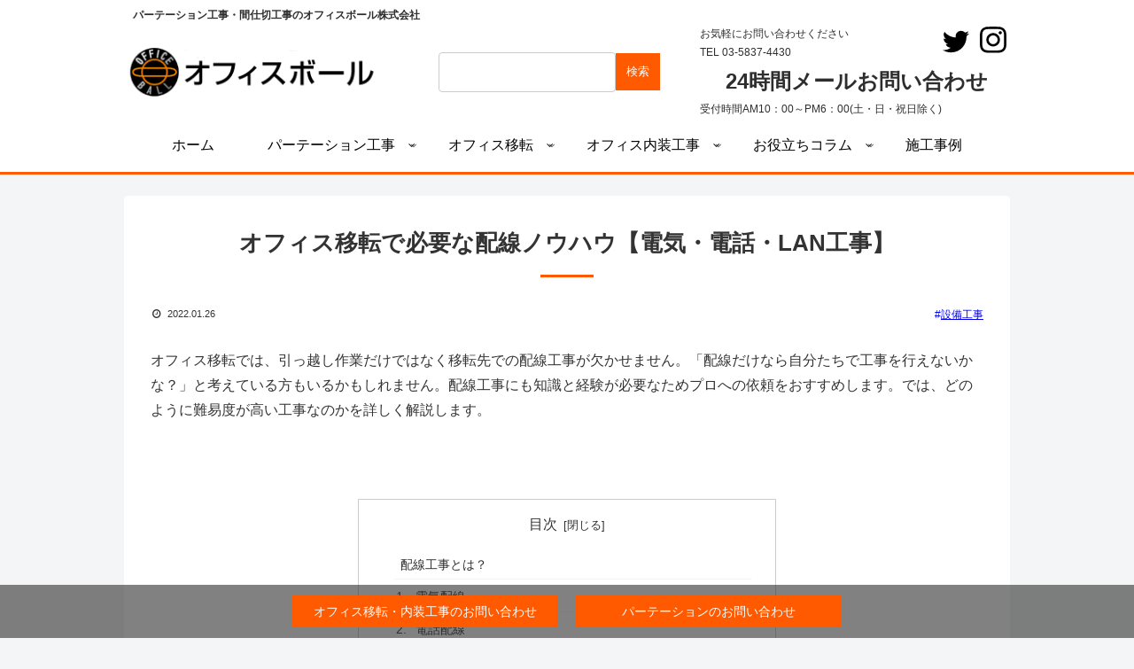

--- FILE ---
content_type: text/html; charset=UTF-8
request_url: https://office-ball.com/officekagu-senmonten/relocation/office-wiring-work/
body_size: 33014
content:
<!doctype html>
<html lang="ja">

<head><meta charset="utf-8"><script>if(navigator.userAgent.match(/MSIE|Internet Explorer/i)||navigator.userAgent.match(/Trident\/7\..*?rv:11/i)){var href=document.location.href;if(!href.match(/[?&]nowprocket/)){if(href.indexOf("?")==-1){if(href.indexOf("#")==-1){document.location.href=href+"?nowprocket=1"}else{document.location.href=href.replace("#","?nowprocket=1#")}}else{if(href.indexOf("#")==-1){document.location.href=href+"&nowprocket=1"}else{document.location.href=href.replace("#","&nowprocket=1#")}}}}</script><script>(()=>{class RocketLazyLoadScripts{constructor(){this.v="2.0.4",this.userEvents=["keydown","keyup","mousedown","mouseup","mousemove","mouseover","mouseout","touchmove","touchstart","touchend","touchcancel","wheel","click","dblclick","input"],this.attributeEvents=["onblur","onclick","oncontextmenu","ondblclick","onfocus","onmousedown","onmouseenter","onmouseleave","onmousemove","onmouseout","onmouseover","onmouseup","onmousewheel","onscroll","onsubmit"]}async t(){this.i(),this.o(),/iP(ad|hone)/.test(navigator.userAgent)&&this.h(),this.u(),this.l(this),this.m(),this.k(this),this.p(this),this._(),await Promise.all([this.R(),this.L()]),this.lastBreath=Date.now(),this.S(this),this.P(),this.D(),this.O(),this.M(),await this.C(this.delayedScripts.normal),await this.C(this.delayedScripts.defer),await this.C(this.delayedScripts.async),await this.T(),await this.F(),await this.j(),await this.A(),window.dispatchEvent(new Event("rocket-allScriptsLoaded")),this.everythingLoaded=!0,this.lastTouchEnd&&await new Promise(t=>setTimeout(t,500-Date.now()+this.lastTouchEnd)),this.I(),this.H(),this.U(),this.W()}i(){this.CSPIssue=sessionStorage.getItem("rocketCSPIssue"),document.addEventListener("securitypolicyviolation",t=>{this.CSPIssue||"script-src-elem"!==t.violatedDirective||"data"!==t.blockedURI||(this.CSPIssue=!0,sessionStorage.setItem("rocketCSPIssue",!0))},{isRocket:!0})}o(){window.addEventListener("pageshow",t=>{this.persisted=t.persisted,this.realWindowLoadedFired=!0},{isRocket:!0}),window.addEventListener("pagehide",()=>{this.onFirstUserAction=null},{isRocket:!0})}h(){let t;function e(e){t=e}window.addEventListener("touchstart",e,{isRocket:!0}),window.addEventListener("touchend",function i(o){o.changedTouches[0]&&t.changedTouches[0]&&Math.abs(o.changedTouches[0].pageX-t.changedTouches[0].pageX)<10&&Math.abs(o.changedTouches[0].pageY-t.changedTouches[0].pageY)<10&&o.timeStamp-t.timeStamp<200&&(window.removeEventListener("touchstart",e,{isRocket:!0}),window.removeEventListener("touchend",i,{isRocket:!0}),"INPUT"===o.target.tagName&&"text"===o.target.type||(o.target.dispatchEvent(new TouchEvent("touchend",{target:o.target,bubbles:!0})),o.target.dispatchEvent(new MouseEvent("mouseover",{target:o.target,bubbles:!0})),o.target.dispatchEvent(new PointerEvent("click",{target:o.target,bubbles:!0,cancelable:!0,detail:1,clientX:o.changedTouches[0].clientX,clientY:o.changedTouches[0].clientY})),event.preventDefault()))},{isRocket:!0})}q(t){this.userActionTriggered||("mousemove"!==t.type||this.firstMousemoveIgnored?"keyup"===t.type||"mouseover"===t.type||"mouseout"===t.type||(this.userActionTriggered=!0,this.onFirstUserAction&&this.onFirstUserAction()):this.firstMousemoveIgnored=!0),"click"===t.type&&t.preventDefault(),t.stopPropagation(),t.stopImmediatePropagation(),"touchstart"===this.lastEvent&&"touchend"===t.type&&(this.lastTouchEnd=Date.now()),"click"===t.type&&(this.lastTouchEnd=0),this.lastEvent=t.type,t.composedPath&&t.composedPath()[0].getRootNode()instanceof ShadowRoot&&(t.rocketTarget=t.composedPath()[0]),this.savedUserEvents.push(t)}u(){this.savedUserEvents=[],this.userEventHandler=this.q.bind(this),this.userEvents.forEach(t=>window.addEventListener(t,this.userEventHandler,{passive:!1,isRocket:!0})),document.addEventListener("visibilitychange",this.userEventHandler,{isRocket:!0})}U(){this.userEvents.forEach(t=>window.removeEventListener(t,this.userEventHandler,{passive:!1,isRocket:!0})),document.removeEventListener("visibilitychange",this.userEventHandler,{isRocket:!0}),this.savedUserEvents.forEach(t=>{(t.rocketTarget||t.target).dispatchEvent(new window[t.constructor.name](t.type,t))})}m(){const t="return false",e=Array.from(this.attributeEvents,t=>"data-rocket-"+t),i="["+this.attributeEvents.join("],[")+"]",o="[data-rocket-"+this.attributeEvents.join("],[data-rocket-")+"]",s=(e,i,o)=>{o&&o!==t&&(e.setAttribute("data-rocket-"+i,o),e["rocket"+i]=new Function("event",o),e.setAttribute(i,t))};new MutationObserver(t=>{for(const n of t)"attributes"===n.type&&(n.attributeName.startsWith("data-rocket-")||this.everythingLoaded?n.attributeName.startsWith("data-rocket-")&&this.everythingLoaded&&this.N(n.target,n.attributeName.substring(12)):s(n.target,n.attributeName,n.target.getAttribute(n.attributeName))),"childList"===n.type&&n.addedNodes.forEach(t=>{if(t.nodeType===Node.ELEMENT_NODE)if(this.everythingLoaded)for(const i of[t,...t.querySelectorAll(o)])for(const t of i.getAttributeNames())e.includes(t)&&this.N(i,t.substring(12));else for(const e of[t,...t.querySelectorAll(i)])for(const t of e.getAttributeNames())this.attributeEvents.includes(t)&&s(e,t,e.getAttribute(t))})}).observe(document,{subtree:!0,childList:!0,attributeFilter:[...this.attributeEvents,...e]})}I(){this.attributeEvents.forEach(t=>{document.querySelectorAll("[data-rocket-"+t+"]").forEach(e=>{this.N(e,t)})})}N(t,e){const i=t.getAttribute("data-rocket-"+e);i&&(t.setAttribute(e,i),t.removeAttribute("data-rocket-"+e))}k(t){Object.defineProperty(HTMLElement.prototype,"onclick",{get(){return this.rocketonclick||null},set(e){this.rocketonclick=e,this.setAttribute(t.everythingLoaded?"onclick":"data-rocket-onclick","this.rocketonclick(event)")}})}S(t){function e(e,i){let o=e[i];e[i]=null,Object.defineProperty(e,i,{get:()=>o,set(s){t.everythingLoaded?o=s:e["rocket"+i]=o=s}})}e(document,"onreadystatechange"),e(window,"onload"),e(window,"onpageshow");try{Object.defineProperty(document,"readyState",{get:()=>t.rocketReadyState,set(e){t.rocketReadyState=e},configurable:!0}),document.readyState="loading"}catch(t){console.log("WPRocket DJE readyState conflict, bypassing")}}l(t){this.originalAddEventListener=EventTarget.prototype.addEventListener,this.originalRemoveEventListener=EventTarget.prototype.removeEventListener,this.savedEventListeners=[],EventTarget.prototype.addEventListener=function(e,i,o){o&&o.isRocket||!t.B(e,this)&&!t.userEvents.includes(e)||t.B(e,this)&&!t.userActionTriggered||e.startsWith("rocket-")||t.everythingLoaded?t.originalAddEventListener.call(this,e,i,o):(t.savedEventListeners.push({target:this,remove:!1,type:e,func:i,options:o}),"mouseenter"!==e&&"mouseleave"!==e||t.originalAddEventListener.call(this,e,t.savedUserEvents.push,o))},EventTarget.prototype.removeEventListener=function(e,i,o){o&&o.isRocket||!t.B(e,this)&&!t.userEvents.includes(e)||t.B(e,this)&&!t.userActionTriggered||e.startsWith("rocket-")||t.everythingLoaded?t.originalRemoveEventListener.call(this,e,i,o):t.savedEventListeners.push({target:this,remove:!0,type:e,func:i,options:o})}}J(t,e){this.savedEventListeners=this.savedEventListeners.filter(i=>{let o=i.type,s=i.target||window;return e!==o||t!==s||(this.B(o,s)&&(i.type="rocket-"+o),this.$(i),!1)})}H(){EventTarget.prototype.addEventListener=this.originalAddEventListener,EventTarget.prototype.removeEventListener=this.originalRemoveEventListener,this.savedEventListeners.forEach(t=>this.$(t))}$(t){t.remove?this.originalRemoveEventListener.call(t.target,t.type,t.func,t.options):this.originalAddEventListener.call(t.target,t.type,t.func,t.options)}p(t){let e;function i(e){return t.everythingLoaded?e:e.split(" ").map(t=>"load"===t||t.startsWith("load.")?"rocket-jquery-load":t).join(" ")}function o(o){function s(e){const s=o.fn[e];o.fn[e]=o.fn.init.prototype[e]=function(){return this[0]===window&&t.userActionTriggered&&("string"==typeof arguments[0]||arguments[0]instanceof String?arguments[0]=i(arguments[0]):"object"==typeof arguments[0]&&Object.keys(arguments[0]).forEach(t=>{const e=arguments[0][t];delete arguments[0][t],arguments[0][i(t)]=e})),s.apply(this,arguments),this}}if(o&&o.fn&&!t.allJQueries.includes(o)){const e={DOMContentLoaded:[],"rocket-DOMContentLoaded":[]};for(const t in e)document.addEventListener(t,()=>{e[t].forEach(t=>t())},{isRocket:!0});o.fn.ready=o.fn.init.prototype.ready=function(i){function s(){parseInt(o.fn.jquery)>2?setTimeout(()=>i.bind(document)(o)):i.bind(document)(o)}return"function"==typeof i&&(t.realDomReadyFired?!t.userActionTriggered||t.fauxDomReadyFired?s():e["rocket-DOMContentLoaded"].push(s):e.DOMContentLoaded.push(s)),o([])},s("on"),s("one"),s("off"),t.allJQueries.push(o)}e=o}t.allJQueries=[],o(window.jQuery),Object.defineProperty(window,"jQuery",{get:()=>e,set(t){o(t)}})}P(){const t=new Map;document.write=document.writeln=function(e){const i=document.currentScript,o=document.createRange(),s=i.parentElement;let n=t.get(i);void 0===n&&(n=i.nextSibling,t.set(i,n));const c=document.createDocumentFragment();o.setStart(c,0),c.appendChild(o.createContextualFragment(e)),s.insertBefore(c,n)}}async R(){return new Promise(t=>{this.userActionTriggered?t():this.onFirstUserAction=t})}async L(){return new Promise(t=>{document.addEventListener("DOMContentLoaded",()=>{this.realDomReadyFired=!0,t()},{isRocket:!0})})}async j(){return this.realWindowLoadedFired?Promise.resolve():new Promise(t=>{window.addEventListener("load",t,{isRocket:!0})})}M(){this.pendingScripts=[];this.scriptsMutationObserver=new MutationObserver(t=>{for(const e of t)e.addedNodes.forEach(t=>{"SCRIPT"!==t.tagName||t.noModule||t.isWPRocket||this.pendingScripts.push({script:t,promise:new Promise(e=>{const i=()=>{const i=this.pendingScripts.findIndex(e=>e.script===t);i>=0&&this.pendingScripts.splice(i,1),e()};t.addEventListener("load",i,{isRocket:!0}),t.addEventListener("error",i,{isRocket:!0}),setTimeout(i,1e3)})})})}),this.scriptsMutationObserver.observe(document,{childList:!0,subtree:!0})}async F(){await this.X(),this.pendingScripts.length?(await this.pendingScripts[0].promise,await this.F()):this.scriptsMutationObserver.disconnect()}D(){this.delayedScripts={normal:[],async:[],defer:[]},document.querySelectorAll("script[type$=rocketlazyloadscript]").forEach(t=>{t.hasAttribute("data-rocket-src")?t.hasAttribute("async")&&!1!==t.async?this.delayedScripts.async.push(t):t.hasAttribute("defer")&&!1!==t.defer||"module"===t.getAttribute("data-rocket-type")?this.delayedScripts.defer.push(t):this.delayedScripts.normal.push(t):this.delayedScripts.normal.push(t)})}async _(){await this.L();let t=[];document.querySelectorAll("script[type$=rocketlazyloadscript][data-rocket-src]").forEach(e=>{let i=e.getAttribute("data-rocket-src");if(i&&!i.startsWith("data:")){i.startsWith("//")&&(i=location.protocol+i);try{const o=new URL(i).origin;o!==location.origin&&t.push({src:o,crossOrigin:e.crossOrigin||"module"===e.getAttribute("data-rocket-type")})}catch(t){}}}),t=[...new Map(t.map(t=>[JSON.stringify(t),t])).values()],this.Y(t,"preconnect")}async G(t){if(await this.K(),!0!==t.noModule||!("noModule"in HTMLScriptElement.prototype))return new Promise(e=>{let i;function o(){(i||t).setAttribute("data-rocket-status","executed"),e()}try{if(navigator.userAgent.includes("Firefox/")||""===navigator.vendor||this.CSPIssue)i=document.createElement("script"),[...t.attributes].forEach(t=>{let e=t.nodeName;"type"!==e&&("data-rocket-type"===e&&(e="type"),"data-rocket-src"===e&&(e="src"),i.setAttribute(e,t.nodeValue))}),t.text&&(i.text=t.text),t.nonce&&(i.nonce=t.nonce),i.hasAttribute("src")?(i.addEventListener("load",o,{isRocket:!0}),i.addEventListener("error",()=>{i.setAttribute("data-rocket-status","failed-network"),e()},{isRocket:!0}),setTimeout(()=>{i.isConnected||e()},1)):(i.text=t.text,o()),i.isWPRocket=!0,t.parentNode.replaceChild(i,t);else{const i=t.getAttribute("data-rocket-type"),s=t.getAttribute("data-rocket-src");i?(t.type=i,t.removeAttribute("data-rocket-type")):t.removeAttribute("type"),t.addEventListener("load",o,{isRocket:!0}),t.addEventListener("error",i=>{this.CSPIssue&&i.target.src.startsWith("data:")?(console.log("WPRocket: CSP fallback activated"),t.removeAttribute("src"),this.G(t).then(e)):(t.setAttribute("data-rocket-status","failed-network"),e())},{isRocket:!0}),s?(t.fetchPriority="high",t.removeAttribute("data-rocket-src"),t.src=s):t.src="data:text/javascript;base64,"+window.btoa(unescape(encodeURIComponent(t.text)))}}catch(i){t.setAttribute("data-rocket-status","failed-transform"),e()}});t.setAttribute("data-rocket-status","skipped")}async C(t){const e=t.shift();return e?(e.isConnected&&await this.G(e),this.C(t)):Promise.resolve()}O(){this.Y([...this.delayedScripts.normal,...this.delayedScripts.defer,...this.delayedScripts.async],"preload")}Y(t,e){this.trash=this.trash||[];let i=!0;var o=document.createDocumentFragment();t.forEach(t=>{const s=t.getAttribute&&t.getAttribute("data-rocket-src")||t.src;if(s&&!s.startsWith("data:")){const n=document.createElement("link");n.href=s,n.rel=e,"preconnect"!==e&&(n.as="script",n.fetchPriority=i?"high":"low"),t.getAttribute&&"module"===t.getAttribute("data-rocket-type")&&(n.crossOrigin=!0),t.crossOrigin&&(n.crossOrigin=t.crossOrigin),t.integrity&&(n.integrity=t.integrity),t.nonce&&(n.nonce=t.nonce),o.appendChild(n),this.trash.push(n),i=!1}}),document.head.appendChild(o)}W(){this.trash.forEach(t=>t.remove())}async T(){try{document.readyState="interactive"}catch(t){}this.fauxDomReadyFired=!0;try{await this.K(),this.J(document,"readystatechange"),document.dispatchEvent(new Event("rocket-readystatechange")),await this.K(),document.rocketonreadystatechange&&document.rocketonreadystatechange(),await this.K(),this.J(document,"DOMContentLoaded"),document.dispatchEvent(new Event("rocket-DOMContentLoaded")),await this.K(),this.J(window,"DOMContentLoaded"),window.dispatchEvent(new Event("rocket-DOMContentLoaded"))}catch(t){console.error(t)}}async A(){try{document.readyState="complete"}catch(t){}try{await this.K(),this.J(document,"readystatechange"),document.dispatchEvent(new Event("rocket-readystatechange")),await this.K(),document.rocketonreadystatechange&&document.rocketonreadystatechange(),await this.K(),this.J(window,"load"),window.dispatchEvent(new Event("rocket-load")),await this.K(),window.rocketonload&&window.rocketonload(),await this.K(),this.allJQueries.forEach(t=>t(window).trigger("rocket-jquery-load")),await this.K(),this.J(window,"pageshow");const t=new Event("rocket-pageshow");t.persisted=this.persisted,window.dispatchEvent(t),await this.K(),window.rocketonpageshow&&window.rocketonpageshow({persisted:this.persisted})}catch(t){console.error(t)}}async K(){Date.now()-this.lastBreath>45&&(await this.X(),this.lastBreath=Date.now())}async X(){return document.hidden?new Promise(t=>setTimeout(t)):new Promise(t=>requestAnimationFrame(t))}B(t,e){return e===document&&"readystatechange"===t||(e===document&&"DOMContentLoaded"===t||(e===window&&"DOMContentLoaded"===t||(e===window&&"load"===t||e===window&&"pageshow"===t)))}static run(){(new RocketLazyLoadScripts).t()}}RocketLazyLoadScripts.run()})();</script>
    
    <meta http-equiv="X-UA-Compatible" content="IE=edge">
    <meta name="viewport" content="width=device-width, initial-scale=1.0, viewport-fit=cover" />
                      <!-- Google Tag Manager -->
    <script type="rocketlazyloadscript">
        (function(w, d, s, l, i) {
            w[l] = w[l] || [];
            w[l].push({
                'gtm.start': new Date().getTime(),
                event: 'gtm.js'
            });
            var f = d.getElementsByTagName(s)[0],
                j = d.createElement(s),
                dl = l != 'dataLayer' ? '&l=' + l : '';
            j.async = true;
            j.src =
                'https://www.googletagmanager.com/gtm.js?id=' + i + dl;
            f.parentNode.insertBefore(j, f);
        })(window, document, 'script', 'dataLayer',
            'GTM-TQZW6RM');

    </script>
    <!-- End Google Tag Manager -->
        

    

    <meta name='robots' content='index, follow, max-image-preview:large, max-snippet:-1, max-video-preview:-1' />

<!-- OGP -->
<meta property="og:type" content="article">
<meta property="og:description" content="オフィス移転では、引っ越し作業だけではなく移転先での配線工事が欠かせません。「配線だけなら自分たちで工事を行えないかな？」と考えている方もいるかもしれません。配線工事にも知識と経験が必要なためプロへの依頼をおすすめします。では、どのように難...">
<meta property="og:title" content="オフィス移転で必要な配線ノウハウ【電気・電話・LAN工事】">
<meta property="og:url" content="https://office-ball.com/officekagu-senmonten/relocation/office-wiring-work/">
<meta property="og:image" content="https://office-ball.com/wp-content/uploads/2022/01/construction-g8f304878f_1280.jpg">
<meta property="og:site_name" content="パーテーション工事・間仕切工事のオフィスボール株式会社">
<meta property="og:locale" content="ja_JP">
<meta property="article:published_time" content="2022-01-26T10:19:54+09:00" />
<meta property="article:modified_time" content="2022-02-10T17:23:46+09:00" />
<meta property="article:section" content="オフィス移転">
<meta property="article:tag" content="設備工事">
<!-- /OGP -->

<!-- Twitter Card -->
<meta name="twitter:card" content="summary_large_image">
<meta name="twitter:description" content="オフィス移転では、引っ越し作業だけではなく移転先での配線工事が欠かせません。「配線だけなら自分たちで工事を行えないかな？」と考えている方もいるかもしれません。配線工事にも知識と経験が必要なためプロへの依頼をおすすめします。では、どのように難...">
<meta name="twitter:title" content="オフィス移転で必要な配線ノウハウ【電気・電話・LAN工事】">
<meta name="twitter:url" content="https://office-ball.com/officekagu-senmonten/relocation/office-wiring-work/">
<meta name="twitter:image" content="https://office-ball.com/wp-content/uploads/2022/01/construction-g8f304878f_1280.jpg">
<meta name="twitter:domain" content="office-ball.com">
<!-- /Twitter Card -->

	<!-- This site is optimized with the Yoast SEO plugin v26.7 - https://yoast.com/wordpress/plugins/seo/ -->
	<title>オフィス移転で必要な配線ノウハウ【電気・電話・LAN工事】 - パーテーション工事・間仕切工事のオフィスボール株式会社</title>
	<link rel="canonical" href="https://office-ball.com/officekagu-senmonten/relocation/office-wiring-work/" />
	<meta property="og:locale" content="ja_JP" />
	<meta property="og:type" content="article" />
	<meta property="og:title" content="オフィス移転で必要な配線ノウハウ【電気・電話・LAN工事】 - パーテーション工事・間仕切工事のオフィスボール株式会社" />
	<meta property="og:description" content="オフィス移転では、引っ越し作業だけではなく移転先での配線工事が欠かせません。「配線だけなら自分たちで工事を行えないかな？」と考えている方もいるかもしれません。配線工事にも知識と経験が必要なためプロへの依頼をおすすめします [&hellip;]" />
	<meta property="og:url" content="https://office-ball.com/officekagu-senmonten/relocation/office-wiring-work/" />
	<meta property="og:site_name" content="パーテーション工事・間仕切工事のオフィスボール株式会社" />
	<meta property="article:publisher" content="https://www.facebook.com/officeball20170901/" />
	<meta property="article:published_time" content="2022-01-26T01:19:54+00:00" />
	<meta property="article:modified_time" content="2022-02-10T08:23:46+00:00" />
	<meta property="og:image" content="https://office-ball.com/wp-content/uploads/2022/01/construction-g8f304878f_1280.jpg" />
	<meta property="og:image:width" content="1280" />
	<meta property="og:image:height" content="853" />
	<meta property="og:image:type" content="image/jpeg" />
	<meta name="author" content="特権管理者" />
	<meta name="twitter:card" content="summary_large_image" />
	<meta name="twitter:creator" content="@officeball2017" />
	<meta name="twitter:site" content="@officeball2017" />
	<meta name="twitter:label1" content="執筆者" />
	<meta name="twitter:data1" content="特権管理者" />
	<script type="application/ld+json" class="yoast-schema-graph">{"@context":"https://schema.org","@graph":[{"@type":"Article","@id":"https://office-ball.com/officekagu-senmonten/relocation/office-wiring-work/#article","isPartOf":{"@id":"https://office-ball.com/officekagu-senmonten/relocation/office-wiring-work/"},"author":{"name":"特権管理者","@id":"https://office-ball.com/#/schema/person/1b8d466248cd60e741d258370a50af57"},"headline":"オフィス移転で必要な配線ノウハウ【電気・電話・LAN工事】","datePublished":"2022-01-26T01:19:54+00:00","dateModified":"2022-02-10T08:23:46+00:00","mainEntityOfPage":{"@id":"https://office-ball.com/officekagu-senmonten/relocation/office-wiring-work/"},"wordCount":69,"publisher":{"@id":"https://office-ball.com/#organization"},"image":{"@id":"https://office-ball.com/officekagu-senmonten/relocation/office-wiring-work/#primaryimage"},"thumbnailUrl":"https://office-ball.com/wp-content/uploads/2022/01/construction-g8f304878f_1280.jpg","keywords":["設備工事"],"articleSection":["オフィス移転"],"inLanguage":"ja"},{"@type":"WebPage","@id":"https://office-ball.com/officekagu-senmonten/relocation/office-wiring-work/","url":"https://office-ball.com/officekagu-senmonten/relocation/office-wiring-work/","name":"オフィス移転で必要な配線ノウハウ【電気・電話・LAN工事】 - パーテーション工事・間仕切工事のオフィスボール株式会社","isPartOf":{"@id":"https://office-ball.com/#website"},"primaryImageOfPage":{"@id":"https://office-ball.com/officekagu-senmonten/relocation/office-wiring-work/#primaryimage"},"image":{"@id":"https://office-ball.com/officekagu-senmonten/relocation/office-wiring-work/#primaryimage"},"thumbnailUrl":"https://office-ball.com/wp-content/uploads/2022/01/construction-g8f304878f_1280.jpg","datePublished":"2022-01-26T01:19:54+00:00","dateModified":"2022-02-10T08:23:46+00:00","breadcrumb":{"@id":"https://office-ball.com/officekagu-senmonten/relocation/office-wiring-work/#breadcrumb"},"inLanguage":"ja","potentialAction":[{"@type":"ReadAction","target":["https://office-ball.com/officekagu-senmonten/relocation/office-wiring-work/"]}]},{"@type":"ImageObject","inLanguage":"ja","@id":"https://office-ball.com/officekagu-senmonten/relocation/office-wiring-work/#primaryimage","url":"https://office-ball.com/wp-content/uploads/2022/01/construction-g8f304878f_1280.jpg","contentUrl":"https://office-ball.com/wp-content/uploads/2022/01/construction-g8f304878f_1280.jpg","width":1280,"height":853,"caption":"配線"},{"@type":"BreadcrumbList","@id":"https://office-ball.com/officekagu-senmonten/relocation/office-wiring-work/#breadcrumb","itemListElement":[{"@type":"ListItem","position":1,"name":"ホーム","item":"https://office-ball.com/"},{"@type":"ListItem","position":2,"name":"オフィス移転で必要な配線ノウハウ【電気・電話・LAN工事】"}]},{"@type":"WebSite","@id":"https://office-ball.com/#website","url":"https://office-ball.com/","name":"パーテーション工事・間仕切工事のオフィスボール株式会社","description":"パーテーション工事・間仕切工事のオフィスボール株式会社","publisher":{"@id":"https://office-ball.com/#organization"},"alternateName":"オフィスボール株式会社","potentialAction":[{"@type":"SearchAction","target":{"@type":"EntryPoint","urlTemplate":"https://office-ball.com/?s={search_term_string}"},"query-input":{"@type":"PropertyValueSpecification","valueRequired":true,"valueName":"search_term_string"}}],"inLanguage":"ja"},{"@type":"Organization","@id":"https://office-ball.com/#organization","name":"オフィスボール株式会社","alternateName":"パーテーション工事のオフィスボール","url":"https://office-ball.com/","logo":{"@type":"ImageObject","inLanguage":"ja","@id":"https://office-ball.com/#/schema/logo/image/","url":"https://office-ball.com/wp-content/uploads/2019/10/logo-1.png","contentUrl":"https://office-ball.com/wp-content/uploads/2019/10/logo-1.png","width":310,"height":60,"caption":"オフィスボール株式会社"},"image":{"@id":"https://office-ball.com/#/schema/logo/image/"},"sameAs":["https://www.facebook.com/officeball20170901/","https://x.com/officeball2017","https://www.instagram.com/officeball20170901/"]},{"@type":"Person","@id":"https://office-ball.com/#/schema/person/1b8d466248cd60e741d258370a50af57","name":"特権管理者","image":{"@type":"ImageObject","inLanguage":"ja","@id":"https://office-ball.com/#/schema/person/image/","url":"https://secure.gravatar.com/avatar/43bde4ba1e0b9408013deb3ff9ca4cf31f502125e10cde76a6c370e728208922?s=96&d=mm&r=g","contentUrl":"https://secure.gravatar.com/avatar/43bde4ba1e0b9408013deb3ff9ca4cf31f502125e10cde76a6c370e728208922?s=96&d=mm&r=g","caption":"特権管理者"},"url":"https://office-ball.com/author/18989d70c0bed570a603ceb54a461aadd24748e5/"}]}</script>
	<!-- / Yoast SEO plugin. -->



<link rel="alternate" type="application/rss+xml" title="パーテーション工事・間仕切工事のオフィスボール株式会社 &raquo; フィード" href="https://office-ball.com/feed/" />
<link rel="alternate" type="application/rss+xml" title="パーテーション工事・間仕切工事のオフィスボール株式会社 &raquo; コメントフィード" href="https://office-ball.com/comments/feed/" />
<link rel='stylesheet' id='wp-block-library-css' href='https://office-ball.com/wp-includes/css/dist/block-library/style.min.css?ver=6.9&#038;fver=20251205013555' media='all' />
<style id='global-styles-inline-css'>
:root{--wp--preset--aspect-ratio--square: 1;--wp--preset--aspect-ratio--4-3: 4/3;--wp--preset--aspect-ratio--3-4: 3/4;--wp--preset--aspect-ratio--3-2: 3/2;--wp--preset--aspect-ratio--2-3: 2/3;--wp--preset--aspect-ratio--16-9: 16/9;--wp--preset--aspect-ratio--9-16: 9/16;--wp--preset--color--black: #000000;--wp--preset--color--cyan-bluish-gray: #abb8c3;--wp--preset--color--white: #ffffff;--wp--preset--color--pale-pink: #f78da7;--wp--preset--color--vivid-red: #cf2e2e;--wp--preset--color--luminous-vivid-orange: #ff6900;--wp--preset--color--luminous-vivid-amber: #fcb900;--wp--preset--color--light-green-cyan: #7bdcb5;--wp--preset--color--vivid-green-cyan: #00d084;--wp--preset--color--pale-cyan-blue: #8ed1fc;--wp--preset--color--vivid-cyan-blue: #0693e3;--wp--preset--color--vivid-purple: #9b51e0;--wp--preset--color--key-color: #19448e;--wp--preset--color--red: #e60033;--wp--preset--color--pink: #e95295;--wp--preset--color--purple: #884898;--wp--preset--color--deep: #55295b;--wp--preset--color--indigo: #1e50a2;--wp--preset--color--blue: #0095d9;--wp--preset--color--light-blue: #2ca9e1;--wp--preset--color--cyan: #00a3af;--wp--preset--color--teal: #007b43;--wp--preset--color--green: #3eb370;--wp--preset--color--light-green: #8bc34a;--wp--preset--color--lime: #c3d825;--wp--preset--color--yellow: #ffd900;--wp--preset--color--amber: #ffc107;--wp--preset--color--orange: #f39800;--wp--preset--color--deep-orange: #ea5506;--wp--preset--color--brown: #954e2a;--wp--preset--color--light-grey: #dddddd;--wp--preset--color--grey: #949495;--wp--preset--color--dark-grey: #666666;--wp--preset--color--cocoon-black: #333333;--wp--preset--color--cocoon-white: #ffffff;--wp--preset--color--watery-blue: #f3fafe;--wp--preset--color--watery-yellow: #fff7cc;--wp--preset--color--watery-red: #fdf2f2;--wp--preset--color--watery-green: #ebf8f4;--wp--preset--color--ex-a: #ffffff;--wp--preset--color--ex-b: #ffffff;--wp--preset--color--ex-c: #ffffff;--wp--preset--color--ex-d: #ffffff;--wp--preset--color--ex-e: #ffffff;--wp--preset--color--ex-f: #ffffff;--wp--preset--gradient--vivid-cyan-blue-to-vivid-purple: linear-gradient(135deg,rgb(6,147,227) 0%,rgb(155,81,224) 100%);--wp--preset--gradient--light-green-cyan-to-vivid-green-cyan: linear-gradient(135deg,rgb(122,220,180) 0%,rgb(0,208,130) 100%);--wp--preset--gradient--luminous-vivid-amber-to-luminous-vivid-orange: linear-gradient(135deg,rgb(252,185,0) 0%,rgb(255,105,0) 100%);--wp--preset--gradient--luminous-vivid-orange-to-vivid-red: linear-gradient(135deg,rgb(255,105,0) 0%,rgb(207,46,46) 100%);--wp--preset--gradient--very-light-gray-to-cyan-bluish-gray: linear-gradient(135deg,rgb(238,238,238) 0%,rgb(169,184,195) 100%);--wp--preset--gradient--cool-to-warm-spectrum: linear-gradient(135deg,rgb(74,234,220) 0%,rgb(151,120,209) 20%,rgb(207,42,186) 40%,rgb(238,44,130) 60%,rgb(251,105,98) 80%,rgb(254,248,76) 100%);--wp--preset--gradient--blush-light-purple: linear-gradient(135deg,rgb(255,206,236) 0%,rgb(152,150,240) 100%);--wp--preset--gradient--blush-bordeaux: linear-gradient(135deg,rgb(254,205,165) 0%,rgb(254,45,45) 50%,rgb(107,0,62) 100%);--wp--preset--gradient--luminous-dusk: linear-gradient(135deg,rgb(255,203,112) 0%,rgb(199,81,192) 50%,rgb(65,88,208) 100%);--wp--preset--gradient--pale-ocean: linear-gradient(135deg,rgb(255,245,203) 0%,rgb(182,227,212) 50%,rgb(51,167,181) 100%);--wp--preset--gradient--electric-grass: linear-gradient(135deg,rgb(202,248,128) 0%,rgb(113,206,126) 100%);--wp--preset--gradient--midnight: linear-gradient(135deg,rgb(2,3,129) 0%,rgb(40,116,252) 100%);--wp--preset--font-size--small: 13px;--wp--preset--font-size--medium: 20px;--wp--preset--font-size--large: 36px;--wp--preset--font-size--x-large: 42px;--wp--preset--spacing--20: 0.44rem;--wp--preset--spacing--30: 0.67rem;--wp--preset--spacing--40: 1rem;--wp--preset--spacing--50: 1.5rem;--wp--preset--spacing--60: 2.25rem;--wp--preset--spacing--70: 3.38rem;--wp--preset--spacing--80: 5.06rem;--wp--preset--shadow--natural: 6px 6px 9px rgba(0, 0, 0, 0.2);--wp--preset--shadow--deep: 12px 12px 50px rgba(0, 0, 0, 0.4);--wp--preset--shadow--sharp: 6px 6px 0px rgba(0, 0, 0, 0.2);--wp--preset--shadow--outlined: 6px 6px 0px -3px rgb(255, 255, 255), 6px 6px rgb(0, 0, 0);--wp--preset--shadow--crisp: 6px 6px 0px rgb(0, 0, 0);}:root { --wp--style--global--content-size: 840px;--wp--style--global--wide-size: 1200px; }:where(body) { margin: 0; }.wp-site-blocks > .alignleft { float: left; margin-right: 2em; }.wp-site-blocks > .alignright { float: right; margin-left: 2em; }.wp-site-blocks > .aligncenter { justify-content: center; margin-left: auto; margin-right: auto; }:where(.wp-site-blocks) > * { margin-block-start: 24px; margin-block-end: 0; }:where(.wp-site-blocks) > :first-child { margin-block-start: 0; }:where(.wp-site-blocks) > :last-child { margin-block-end: 0; }:root { --wp--style--block-gap: 24px; }:root :where(.is-layout-flow) > :first-child{margin-block-start: 0;}:root :where(.is-layout-flow) > :last-child{margin-block-end: 0;}:root :where(.is-layout-flow) > *{margin-block-start: 24px;margin-block-end: 0;}:root :where(.is-layout-constrained) > :first-child{margin-block-start: 0;}:root :where(.is-layout-constrained) > :last-child{margin-block-end: 0;}:root :where(.is-layout-constrained) > *{margin-block-start: 24px;margin-block-end: 0;}:root :where(.is-layout-flex){gap: 24px;}:root :where(.is-layout-grid){gap: 24px;}.is-layout-flow > .alignleft{float: left;margin-inline-start: 0;margin-inline-end: 2em;}.is-layout-flow > .alignright{float: right;margin-inline-start: 2em;margin-inline-end: 0;}.is-layout-flow > .aligncenter{margin-left: auto !important;margin-right: auto !important;}.is-layout-constrained > .alignleft{float: left;margin-inline-start: 0;margin-inline-end: 2em;}.is-layout-constrained > .alignright{float: right;margin-inline-start: 2em;margin-inline-end: 0;}.is-layout-constrained > .aligncenter{margin-left: auto !important;margin-right: auto !important;}.is-layout-constrained > :where(:not(.alignleft):not(.alignright):not(.alignfull)){max-width: var(--wp--style--global--content-size);margin-left: auto !important;margin-right: auto !important;}.is-layout-constrained > .alignwide{max-width: var(--wp--style--global--wide-size);}body .is-layout-flex{display: flex;}.is-layout-flex{flex-wrap: wrap;align-items: center;}.is-layout-flex > :is(*, div){margin: 0;}body .is-layout-grid{display: grid;}.is-layout-grid > :is(*, div){margin: 0;}body{padding-top: 0px;padding-right: 0px;padding-bottom: 0px;padding-left: 0px;}a:where(:not(.wp-element-button)){text-decoration: underline;}:root :where(.wp-element-button, .wp-block-button__link){background-color: #32373c;border-width: 0;color: #fff;font-family: inherit;font-size: inherit;font-style: inherit;font-weight: inherit;letter-spacing: inherit;line-height: inherit;padding-top: calc(0.667em + 2px);padding-right: calc(1.333em + 2px);padding-bottom: calc(0.667em + 2px);padding-left: calc(1.333em + 2px);text-decoration: none;text-transform: inherit;}.has-black-color{color: var(--wp--preset--color--black) !important;}.has-cyan-bluish-gray-color{color: var(--wp--preset--color--cyan-bluish-gray) !important;}.has-white-color{color: var(--wp--preset--color--white) !important;}.has-pale-pink-color{color: var(--wp--preset--color--pale-pink) !important;}.has-vivid-red-color{color: var(--wp--preset--color--vivid-red) !important;}.has-luminous-vivid-orange-color{color: var(--wp--preset--color--luminous-vivid-orange) !important;}.has-luminous-vivid-amber-color{color: var(--wp--preset--color--luminous-vivid-amber) !important;}.has-light-green-cyan-color{color: var(--wp--preset--color--light-green-cyan) !important;}.has-vivid-green-cyan-color{color: var(--wp--preset--color--vivid-green-cyan) !important;}.has-pale-cyan-blue-color{color: var(--wp--preset--color--pale-cyan-blue) !important;}.has-vivid-cyan-blue-color{color: var(--wp--preset--color--vivid-cyan-blue) !important;}.has-vivid-purple-color{color: var(--wp--preset--color--vivid-purple) !important;}.has-key-color-color{color: var(--wp--preset--color--key-color) !important;}.has-red-color{color: var(--wp--preset--color--red) !important;}.has-pink-color{color: var(--wp--preset--color--pink) !important;}.has-purple-color{color: var(--wp--preset--color--purple) !important;}.has-deep-color{color: var(--wp--preset--color--deep) !important;}.has-indigo-color{color: var(--wp--preset--color--indigo) !important;}.has-blue-color{color: var(--wp--preset--color--blue) !important;}.has-light-blue-color{color: var(--wp--preset--color--light-blue) !important;}.has-cyan-color{color: var(--wp--preset--color--cyan) !important;}.has-teal-color{color: var(--wp--preset--color--teal) !important;}.has-green-color{color: var(--wp--preset--color--green) !important;}.has-light-green-color{color: var(--wp--preset--color--light-green) !important;}.has-lime-color{color: var(--wp--preset--color--lime) !important;}.has-yellow-color{color: var(--wp--preset--color--yellow) !important;}.has-amber-color{color: var(--wp--preset--color--amber) !important;}.has-orange-color{color: var(--wp--preset--color--orange) !important;}.has-deep-orange-color{color: var(--wp--preset--color--deep-orange) !important;}.has-brown-color{color: var(--wp--preset--color--brown) !important;}.has-light-grey-color{color: var(--wp--preset--color--light-grey) !important;}.has-grey-color{color: var(--wp--preset--color--grey) !important;}.has-dark-grey-color{color: var(--wp--preset--color--dark-grey) !important;}.has-cocoon-black-color{color: var(--wp--preset--color--cocoon-black) !important;}.has-cocoon-white-color{color: var(--wp--preset--color--cocoon-white) !important;}.has-watery-blue-color{color: var(--wp--preset--color--watery-blue) !important;}.has-watery-yellow-color{color: var(--wp--preset--color--watery-yellow) !important;}.has-watery-red-color{color: var(--wp--preset--color--watery-red) !important;}.has-watery-green-color{color: var(--wp--preset--color--watery-green) !important;}.has-ex-a-color{color: var(--wp--preset--color--ex-a) !important;}.has-ex-b-color{color: var(--wp--preset--color--ex-b) !important;}.has-ex-c-color{color: var(--wp--preset--color--ex-c) !important;}.has-ex-d-color{color: var(--wp--preset--color--ex-d) !important;}.has-ex-e-color{color: var(--wp--preset--color--ex-e) !important;}.has-ex-f-color{color: var(--wp--preset--color--ex-f) !important;}.has-black-background-color{background-color: var(--wp--preset--color--black) !important;}.has-cyan-bluish-gray-background-color{background-color: var(--wp--preset--color--cyan-bluish-gray) !important;}.has-white-background-color{background-color: var(--wp--preset--color--white) !important;}.has-pale-pink-background-color{background-color: var(--wp--preset--color--pale-pink) !important;}.has-vivid-red-background-color{background-color: var(--wp--preset--color--vivid-red) !important;}.has-luminous-vivid-orange-background-color{background-color: var(--wp--preset--color--luminous-vivid-orange) !important;}.has-luminous-vivid-amber-background-color{background-color: var(--wp--preset--color--luminous-vivid-amber) !important;}.has-light-green-cyan-background-color{background-color: var(--wp--preset--color--light-green-cyan) !important;}.has-vivid-green-cyan-background-color{background-color: var(--wp--preset--color--vivid-green-cyan) !important;}.has-pale-cyan-blue-background-color{background-color: var(--wp--preset--color--pale-cyan-blue) !important;}.has-vivid-cyan-blue-background-color{background-color: var(--wp--preset--color--vivid-cyan-blue) !important;}.has-vivid-purple-background-color{background-color: var(--wp--preset--color--vivid-purple) !important;}.has-key-color-background-color{background-color: var(--wp--preset--color--key-color) !important;}.has-red-background-color{background-color: var(--wp--preset--color--red) !important;}.has-pink-background-color{background-color: var(--wp--preset--color--pink) !important;}.has-purple-background-color{background-color: var(--wp--preset--color--purple) !important;}.has-deep-background-color{background-color: var(--wp--preset--color--deep) !important;}.has-indigo-background-color{background-color: var(--wp--preset--color--indigo) !important;}.has-blue-background-color{background-color: var(--wp--preset--color--blue) !important;}.has-light-blue-background-color{background-color: var(--wp--preset--color--light-blue) !important;}.has-cyan-background-color{background-color: var(--wp--preset--color--cyan) !important;}.has-teal-background-color{background-color: var(--wp--preset--color--teal) !important;}.has-green-background-color{background-color: var(--wp--preset--color--green) !important;}.has-light-green-background-color{background-color: var(--wp--preset--color--light-green) !important;}.has-lime-background-color{background-color: var(--wp--preset--color--lime) !important;}.has-yellow-background-color{background-color: var(--wp--preset--color--yellow) !important;}.has-amber-background-color{background-color: var(--wp--preset--color--amber) !important;}.has-orange-background-color{background-color: var(--wp--preset--color--orange) !important;}.has-deep-orange-background-color{background-color: var(--wp--preset--color--deep-orange) !important;}.has-brown-background-color{background-color: var(--wp--preset--color--brown) !important;}.has-light-grey-background-color{background-color: var(--wp--preset--color--light-grey) !important;}.has-grey-background-color{background-color: var(--wp--preset--color--grey) !important;}.has-dark-grey-background-color{background-color: var(--wp--preset--color--dark-grey) !important;}.has-cocoon-black-background-color{background-color: var(--wp--preset--color--cocoon-black) !important;}.has-cocoon-white-background-color{background-color: var(--wp--preset--color--cocoon-white) !important;}.has-watery-blue-background-color{background-color: var(--wp--preset--color--watery-blue) !important;}.has-watery-yellow-background-color{background-color: var(--wp--preset--color--watery-yellow) !important;}.has-watery-red-background-color{background-color: var(--wp--preset--color--watery-red) !important;}.has-watery-green-background-color{background-color: var(--wp--preset--color--watery-green) !important;}.has-ex-a-background-color{background-color: var(--wp--preset--color--ex-a) !important;}.has-ex-b-background-color{background-color: var(--wp--preset--color--ex-b) !important;}.has-ex-c-background-color{background-color: var(--wp--preset--color--ex-c) !important;}.has-ex-d-background-color{background-color: var(--wp--preset--color--ex-d) !important;}.has-ex-e-background-color{background-color: var(--wp--preset--color--ex-e) !important;}.has-ex-f-background-color{background-color: var(--wp--preset--color--ex-f) !important;}.has-black-border-color{border-color: var(--wp--preset--color--black) !important;}.has-cyan-bluish-gray-border-color{border-color: var(--wp--preset--color--cyan-bluish-gray) !important;}.has-white-border-color{border-color: var(--wp--preset--color--white) !important;}.has-pale-pink-border-color{border-color: var(--wp--preset--color--pale-pink) !important;}.has-vivid-red-border-color{border-color: var(--wp--preset--color--vivid-red) !important;}.has-luminous-vivid-orange-border-color{border-color: var(--wp--preset--color--luminous-vivid-orange) !important;}.has-luminous-vivid-amber-border-color{border-color: var(--wp--preset--color--luminous-vivid-amber) !important;}.has-light-green-cyan-border-color{border-color: var(--wp--preset--color--light-green-cyan) !important;}.has-vivid-green-cyan-border-color{border-color: var(--wp--preset--color--vivid-green-cyan) !important;}.has-pale-cyan-blue-border-color{border-color: var(--wp--preset--color--pale-cyan-blue) !important;}.has-vivid-cyan-blue-border-color{border-color: var(--wp--preset--color--vivid-cyan-blue) !important;}.has-vivid-purple-border-color{border-color: var(--wp--preset--color--vivid-purple) !important;}.has-key-color-border-color{border-color: var(--wp--preset--color--key-color) !important;}.has-red-border-color{border-color: var(--wp--preset--color--red) !important;}.has-pink-border-color{border-color: var(--wp--preset--color--pink) !important;}.has-purple-border-color{border-color: var(--wp--preset--color--purple) !important;}.has-deep-border-color{border-color: var(--wp--preset--color--deep) !important;}.has-indigo-border-color{border-color: var(--wp--preset--color--indigo) !important;}.has-blue-border-color{border-color: var(--wp--preset--color--blue) !important;}.has-light-blue-border-color{border-color: var(--wp--preset--color--light-blue) !important;}.has-cyan-border-color{border-color: var(--wp--preset--color--cyan) !important;}.has-teal-border-color{border-color: var(--wp--preset--color--teal) !important;}.has-green-border-color{border-color: var(--wp--preset--color--green) !important;}.has-light-green-border-color{border-color: var(--wp--preset--color--light-green) !important;}.has-lime-border-color{border-color: var(--wp--preset--color--lime) !important;}.has-yellow-border-color{border-color: var(--wp--preset--color--yellow) !important;}.has-amber-border-color{border-color: var(--wp--preset--color--amber) !important;}.has-orange-border-color{border-color: var(--wp--preset--color--orange) !important;}.has-deep-orange-border-color{border-color: var(--wp--preset--color--deep-orange) !important;}.has-brown-border-color{border-color: var(--wp--preset--color--brown) !important;}.has-light-grey-border-color{border-color: var(--wp--preset--color--light-grey) !important;}.has-grey-border-color{border-color: var(--wp--preset--color--grey) !important;}.has-dark-grey-border-color{border-color: var(--wp--preset--color--dark-grey) !important;}.has-cocoon-black-border-color{border-color: var(--wp--preset--color--cocoon-black) !important;}.has-cocoon-white-border-color{border-color: var(--wp--preset--color--cocoon-white) !important;}.has-watery-blue-border-color{border-color: var(--wp--preset--color--watery-blue) !important;}.has-watery-yellow-border-color{border-color: var(--wp--preset--color--watery-yellow) !important;}.has-watery-red-border-color{border-color: var(--wp--preset--color--watery-red) !important;}.has-watery-green-border-color{border-color: var(--wp--preset--color--watery-green) !important;}.has-ex-a-border-color{border-color: var(--wp--preset--color--ex-a) !important;}.has-ex-b-border-color{border-color: var(--wp--preset--color--ex-b) !important;}.has-ex-c-border-color{border-color: var(--wp--preset--color--ex-c) !important;}.has-ex-d-border-color{border-color: var(--wp--preset--color--ex-d) !important;}.has-ex-e-border-color{border-color: var(--wp--preset--color--ex-e) !important;}.has-ex-f-border-color{border-color: var(--wp--preset--color--ex-f) !important;}.has-vivid-cyan-blue-to-vivid-purple-gradient-background{background: var(--wp--preset--gradient--vivid-cyan-blue-to-vivid-purple) !important;}.has-light-green-cyan-to-vivid-green-cyan-gradient-background{background: var(--wp--preset--gradient--light-green-cyan-to-vivid-green-cyan) !important;}.has-luminous-vivid-amber-to-luminous-vivid-orange-gradient-background{background: var(--wp--preset--gradient--luminous-vivid-amber-to-luminous-vivid-orange) !important;}.has-luminous-vivid-orange-to-vivid-red-gradient-background{background: var(--wp--preset--gradient--luminous-vivid-orange-to-vivid-red) !important;}.has-very-light-gray-to-cyan-bluish-gray-gradient-background{background: var(--wp--preset--gradient--very-light-gray-to-cyan-bluish-gray) !important;}.has-cool-to-warm-spectrum-gradient-background{background: var(--wp--preset--gradient--cool-to-warm-spectrum) !important;}.has-blush-light-purple-gradient-background{background: var(--wp--preset--gradient--blush-light-purple) !important;}.has-blush-bordeaux-gradient-background{background: var(--wp--preset--gradient--blush-bordeaux) !important;}.has-luminous-dusk-gradient-background{background: var(--wp--preset--gradient--luminous-dusk) !important;}.has-pale-ocean-gradient-background{background: var(--wp--preset--gradient--pale-ocean) !important;}.has-electric-grass-gradient-background{background: var(--wp--preset--gradient--electric-grass) !important;}.has-midnight-gradient-background{background: var(--wp--preset--gradient--midnight) !important;}.has-small-font-size{font-size: var(--wp--preset--font-size--small) !important;}.has-medium-font-size{font-size: var(--wp--preset--font-size--medium) !important;}.has-large-font-size{font-size: var(--wp--preset--font-size--large) !important;}.has-x-large-font-size{font-size: var(--wp--preset--font-size--x-large) !important;}
:root :where(.wp-block-pullquote){font-size: 1.5em;line-height: 1.6;}
/*# sourceURL=global-styles-inline-css */
</style>
<link data-minify="1" rel='stylesheet' id='sfwppa-public-style-css' href='https://office-ball.com/wp-content/cache/min/1/wp-content/plugins/styles-for-wp-pagenavi-addon/assets/css/sfwppa-style.css?ver=1767670111' media='all' />
<link data-minify="1" rel='stylesheet' id='cocoon-style-css' href='https://office-ball.com/wp-content/cache/background-css/1/office-ball.com/wp-content/cache/min/1/wp-content/themes/cocoon-master/style.css?ver=1767670111&wpr_t=1768256988' media='all' />
<style id='cocoon-style-inline-css'>
@media screen and (max-width:480px){.page-body,.menu-content{font-size:16px}}#navi .navi-in a,#navi .navi-in a:hover{color:#000}.main{width:660px}.sidebar{width:376px}.wrap{width:1056px}@media screen and (max-width:1060px){.wrap{width:auto}.main,.sidebar,.sidebar-left .main,.sidebar-left .sidebar{margin:0 .5%}.main{width:67.4%}.sidebar{padding:1.5%;width:30%}.entry-card-thumb{width:38%}.entry-card-content{margin-left:40%}}body::after{content:url(https://office-ball.com/wp-content/themes/cocoon-child-master/lib/analytics/access.php?post_id=14198&post_type=post);visibility:hidden;position:absolute;bottom:0;right:0;width:1px;height:1px;overflow:hidden}.logo-header img{height:60px;width:auto}.logo-header img{width:310px;height:auto}.toc-checkbox{display:none}.toc-content{visibility:hidden;height:0;opacity:.2;transition:all 0.5s ease-out}.toc-checkbox:checked~.toc-content{visibility:visible;padding-top:.6em;height:100%;opacity:1}.toc-title::after{content:'[開く]';margin-left:.5em;cursor:pointer;font-size:.8em}.toc-title:hover::after{text-decoration:underline}.toc-checkbox:checked+.toc-title::after{content:'[閉じる]'}#respond{display:none}.entry-content>*,.demo .entry-content p{line-height:1.8}.entry-content>*,.demo .entry-content p{margin-top:1.8em;margin-bottom:1.8em}.entry-content>.micro-top{margin-bottom:-1.98em}.entry-content>.micro-balloon{margin-bottom:-1.44em}.entry-content>.micro-bottom{margin-top:-1.98em}.entry-content>.micro-bottom.micro-balloon{margin-top:-1.44em;margin-bottom:1.8em}.blank-box.bb-key-color{border-color:#19448e}.iic-key-color li::before{color:#19448e}.blank-box.bb-tab.bb-key-color::before{background-color:#19448e}.tb-key-color .toggle-button{border:1px solid #19448e;background:#19448e;color:#fff}.tb-key-color .toggle-button::before{color:#ccc}.tb-key-color .toggle-checkbox:checked~.toggle-content{border-color:#19448e}.cb-key-color.caption-box{border-color:#19448e}.cb-key-color .caption-box-label{background-color:#19448e;color:#fff}.tcb-key-color .tab-caption-box-label{background-color:#19448e;color:#fff}.tcb-key-color .tab-caption-box-content{border-color:#19448e}.lb-key-color .label-box-content{border-color:#19448e}.mc-key-color{background-color:#19448e;color:#fff;border:none}.mc-key-color.micro-bottom::after{border-bottom-color:#19448e;border-top-color:transparent}.mc-key-color::before{border-top-color:transparent;border-bottom-color:transparent}.mc-key-color::after{border-top-color:#19448e}.btn-key-color,.btn-wrap.btn-wrap-key-color>a{background-color:#19448e}.has-text-color.has-key-color-color{color:#19448e}.has-background.has-key-color-background-color{background-color:#19448e}.article.page-body,body#tinymce.wp-editor{background-color:#fff}.article.page-body,.editor-post-title__block .editor-post-title__input,body#tinymce.wp-editor{color:#333}
/*# sourceURL=cocoon-style-inline-css */
</style>
<link data-minify="1" rel='stylesheet' id='cocoon-keyframes-css' href='https://office-ball.com/wp-content/cache/min/1/wp-content/themes/cocoon-master/keyframes.css?ver=1767670111' media='all' />
<link data-minify="1" rel='stylesheet' id='font-awesome-style-css' href='https://office-ball.com/wp-content/cache/min/1/wp-content/themes/cocoon-master/webfonts/fontawesome/css/font-awesome.min.css?ver=1767670111' media='all' />
<link data-minify="1" rel='stylesheet' id='icomoon-style-css' href='https://office-ball.com/wp-content/cache/min/1/wp-content/themes/cocoon-master/webfonts/icomoon/style.css?ver=1767670111' media='all' />
<style id='icomoon-style-inline-css'>

  @font-face {
    font-family: 'icomoon';
    src: url(https://office-ball.com/wp-content/themes/cocoon-master/webfonts/icomoon/fonts/icomoon.woff?v=2.7.0.2) format('woff');
    font-weight: normal;
    font-style: normal;
    font-display: swap;
  }
/*# sourceURL=icomoon-style-inline-css */
</style>
<link rel='stylesheet' id='baguettebox-style-css' href='https://office-ball.com/wp-content/themes/cocoon-master/plugins/baguettebox/dist/baguetteBox.min.css?ver=6.9&#038;fver=20251224012349' media='all' />
<link data-minify="1" rel='stylesheet' id='cocoon-child-style-css' href='https://office-ball.com/wp-content/cache/background-css/1/office-ball.com/wp-content/cache/min/1/wp-content/themes/cocoon-child-master/style.css?ver=1767670111&wpr_t=1768256988' media='all' />
<link data-minify="1" rel='stylesheet' id='cocoon-child-keyframes-css' href='https://office-ball.com/wp-content/cache/min/1/wp-content/themes/cocoon-child-master/keyframes.css?ver=1767670111' media='all' />
<style id='rocket-lazyload-inline-css'>
.rll-youtube-player{position:relative;padding-bottom:56.23%;height:0;overflow:hidden;max-width:100%;}.rll-youtube-player:focus-within{outline: 2px solid currentColor;outline-offset: 5px;}.rll-youtube-player iframe{position:absolute;top:0;left:0;width:100%;height:100%;z-index:100;background:0 0}.rll-youtube-player img{bottom:0;display:block;left:0;margin:auto;max-width:100%;width:100%;position:absolute;right:0;top:0;border:none;height:auto;-webkit-transition:.4s all;-moz-transition:.4s all;transition:.4s all}.rll-youtube-player img:hover{-webkit-filter:brightness(75%)}.rll-youtube-player .play{height:100%;width:100%;left:0;top:0;position:absolute;background:var(--wpr-bg-9067b79e-6935-431c-aae6-393c40371375) no-repeat center;background-color: transparent !important;cursor:pointer;border:none;}
/*# sourceURL=rocket-lazyload-inline-css */
</style>
<!--n2css--><!--n2js--><script type="rocketlazyloadscript" data-rocket-src="https://office-ball.com/wp-includes/js/jquery/jquery.min.js?ver=3.7.1&amp;fver=20231108103854" id="jquery-core-js"></script>
<script type="rocketlazyloadscript" data-rocket-src="https://office-ball.com/wp-includes/js/jquery/jquery-migrate.min.js?ver=3.4.1&amp;fver=20230813060335" id="jquery-migrate-js"></script>
<link rel='shortlink' href='https://office-ball.com/?p=14198' />
<link rel="llms-sitemap" href="https://office-ball.com/llms.txt" />
<!-- Cocoon canonical -->
<link rel="canonical" href="https://office-ball.com/officekagu-senmonten/relocation/office-wiring-work/">
<!-- Cocoon meta description -->
<meta name="description" content="オフィス移転では、引っ越し作業だけではなく移転先での配線工事が欠かせません。「配線だけなら自分たちで工事を行えないかな？」と考えている方もいるかもしれません。配線工事にも知識と経験が必要なためプロへの依頼をおすすめします。では、どのように難...">
<!-- Cocoon meta keywords -->
<meta name="keywords" content="オフィス移転">
<!-- Cocoon meta thumbnail -->
<meta name="thumbnail" content="https://office-ball.com/wp-content/uploads/2022/01/construction-g8f304878f_1280.jpg">
<!-- Cocoon JSON-LD -->
<script type="application/ld+json">
{
  "@context": "https://schema.org",
  "@type": "Article",
  "mainEntityOfPage":{
    "@type":"WebPage",
    "@id":"https://office-ball.com/officekagu-senmonten/relocation/office-wiring-work/"
  },
  "headline": "オフィス移転で必要な配線ノウハウ【電気・電話・LAN工事】",
  "image": {
    "@type": "ImageObject",
    "url": "https://office-ball.com/wp-content/uploads/2022/01/construction-g8f304878f_1280.jpg",
    "width": 1280,
    "height": 853
  },
  "datePublished": "2022-01-26T10:19:54+09:00",
  "dateModified": "2022-02-10T17:23:46+09:00",
  "author": {
    "@type": "Person",
    "name": "特権管理者"
  },
  "publisher": {
    "@type": "Organization",
    "name": "パーテーション工事・間仕切工事のオフィスボール株式会社",
    "logo": {
      "@type": "ImageObject",
      "url": "https://office-ball.com/wp-content/themes/cocoon-master/images/no-amp-logo.png",
      "width": 206,
      "height": 60
    }
  },
  "description": "オフィス移転では、引っ越し作業だけではなく移転先での配線工事が欠かせません。「配線だけなら自分たちで工事を行えないかな？」と考えている方もいるかもしれません。配線工事にも知識と経験が必要なためプロへの依頼をおすすめします。では、どのように難...…"
}
</script>
<style>
/************************************************************
						Style-3
		************************************************************/
		.sfwppa-navi-style.sfwppa-style-3 span.sfwppa-pages,
		.sfwppa-navi-style.sfwppa-style-3 .nav-links .prev,
		.sfwppa-navi-style.sfwppa-style-3 .nav-links .next,
		.sfwppa-navi-style.sfwppa-style-3 .sfwppa-first,
		.sfwppa-navi-style.sfwppa-style-3 .sfwppa-last{color:#000000 ; font-size: 14px;  }
		.sfwppa-navi-style.sfwppa-style-3 a.sfwppa-pages:hover,
		.sfwppa-navi-style.sfwppa-style-3 .nav-links .prev:hover, .sfwppa-navi-style.sfwppa-style-3 .nav-links .next:hover,
		.sfwppa-navi-style.sfwppa-style-3 .nav-links .page-numbers:hover{color:#ffffff;}
		.sfwppa-navi-style.sfwppa-style-3 .sfwppa-link,
		.sfwppa-navi-style.sfwppa-style-3 .sfwppa-current-page,
		.sfwppa-navi-style.sfwppa-style-3 .nav-links .current,
		.sfwppa-navi-style.sfwppa-style-3 .nav-links .page-numbers
		{ color:#000000; }
		
		.sfwppa-navi-style.sfwppa-style-3 .sfwppa-extend{ color:#000000; }
		
		.sfwppa-navi-style.sfwppa-style-3 .nav-links .current{ background: #ff5a00; color:#ffffff;  border: 1px solid #ff5a00;}
		
		.sfwppa-navi-style.sfwppa-style-3 a.sfwppa-pages:hover,
		.sfwppa-navi-style.sfwppa-style-3 .sfwppa-link:hover,
		.sfwppa-navi-style.sfwppa-style-3 .nav-links .page-numbers:hover,
		.sfwppa-navi-style.sfwppa-style-3 .sfwppa-current-page:hover,
		.sfwppa-navi-style.sfwppa-style-3 .sfwppa-extend:hover { background: #ff5a00; color:#ffffff;}
</style>
<link rel="icon" href="https://office-ball.com/wp-content/uploads/2019/09/cropped-officeball.jpg" sizes="32x32" />
<link rel="icon" href="https://office-ball.com/wp-content/uploads/2019/09/cropped-officeball.jpg" sizes="192x192" />
<link rel="apple-touch-icon" href="https://office-ball.com/wp-content/uploads/2019/09/cropped-officeball.jpg" />
<meta name="msapplication-TileImage" content="https://office-ball.com/wp-content/uploads/2019/09/cropped-officeball.jpg" />
<noscript><style id="rocket-lazyload-nojs-css">.rll-youtube-player, [data-lazy-src]{display:none !important;}</style></noscript>
    
    
    <script type="rocketlazyloadscript">
	// document.addEventListener('DOMContentLoaded', function() {
	// 	if ('serviceWorker' in navigator) {
	// 		navigator.serviceWorker.getRegistration()
	// 			.then(registration => {
	// 				registration.unregister();
	// 		})
	// 	}
	// }, false);
</script>

    

    <link data-minify="1" rel="stylesheet" href="https://office-ball.com/wp-content/cache/min/1/wp-content/themes/cocoon-child-master/css/animate.css?ver=1767669247">
    <link data-minify="1" rel="stylesheet" href="https://office-ball.com/wp-content/cache/min/1/wp-content/themes/cocoon-child-master/css/drawer.css?ver=1767669247">

    <script type="rocketlazyloadscript">
document.addEventListener( 'wpcf7mailsent', function( event ) {
    ga('send', 'event', 'Contact Form', 'submit');
}, false );
</script>

<style id="wpr-lazyload-bg-container"></style><style id="wpr-lazyload-bg-exclusion"></style>
<noscript>
<style id="wpr-lazyload-bg-nostyle">.video-click:hover .video-play{--wpr-bg-74c880bb-a909-4faa-bf50-5dfc93f7b133: url('https://office-ball.com/wp-content/themes/cocoon-master/images/youtube-play.png');}.video-play{--wpr-bg-9d4026fb-9a95-44a9-927c-b477360d0649: url('https://office-ball.com/wp-content/themes/cocoon-master/images/youtube-play.png');}.video-click:hover .video-play{--wpr-bg-b5f540cf-33cf-45db-abe3-f0047d108bf2: url('https://office-ball.com/wp-content/themes/cocoon-child-master/images/youtube-play.png');}.video-play{--wpr-bg-8c1d8b42-9a25-461f-9cba-42dfba9c257f: url('https://office-ball.com/wp-content/themes/cocoon-child-master/images/youtube-play.png');}.header-tel:before{--wpr-bg-efa6b5e3-3f05-416d-84fa-719a4bdc2809: url('https://office-ball.com/wp-content/themes/cocoon-child-master/images/mail-icon.svg');}.main-visual{--wpr-bg-1dd130f1-1a93-4637-a0f8-4c2c66847a9d: url('https://office-ball.com/wp-content/themes/cocoon-child-master/images/main-visual_bg.avif');}.main-visual{--wpr-bg-61256998-fdc9-468e-9112-61537eb3adef: url('https://office-ball.com/wp-content/themes/cocoon-child-master/images/main-visual_bg.avif');}.reason-ttl:before{--wpr-bg-b803009e-7fe5-49f9-a036-e5d7dede92d2: url('https://office-ball.com/wp-content/themes/cocoon-child-master/images/check.svg');}.rll-youtube-player .play{--wpr-bg-9067b79e-6935-431c-aae6-393c40371375: url('https://office-ball.com/wp-content/plugins/wp-rocket/assets/img/youtube.png');}</style>
</noscript>
<script type="application/javascript">const rocket_pairs = [{"selector":".video-click .video-play","style":".video-click:hover .video-play{--wpr-bg-74c880bb-a909-4faa-bf50-5dfc93f7b133: url('https:\/\/office-ball.com\/wp-content\/themes\/cocoon-master\/images\/youtube-play.png');}","hash":"74c880bb-a909-4faa-bf50-5dfc93f7b133","url":"https:\/\/office-ball.com\/wp-content\/themes\/cocoon-master\/images\/youtube-play.png"},{"selector":".video-play","style":".video-play{--wpr-bg-9d4026fb-9a95-44a9-927c-b477360d0649: url('https:\/\/office-ball.com\/wp-content\/themes\/cocoon-master\/images\/youtube-play.png');}","hash":"9d4026fb-9a95-44a9-927c-b477360d0649","url":"https:\/\/office-ball.com\/wp-content\/themes\/cocoon-master\/images\/youtube-play.png"},{"selector":".video-click .video-play","style":".video-click:hover .video-play{--wpr-bg-b5f540cf-33cf-45db-abe3-f0047d108bf2: url('https:\/\/office-ball.com\/wp-content\/themes\/cocoon-child-master\/images\/youtube-play.png');}","hash":"b5f540cf-33cf-45db-abe3-f0047d108bf2","url":"https:\/\/office-ball.com\/wp-content\/themes\/cocoon-child-master\/images\/youtube-play.png"},{"selector":".video-play","style":".video-play{--wpr-bg-8c1d8b42-9a25-461f-9cba-42dfba9c257f: url('https:\/\/office-ball.com\/wp-content\/themes\/cocoon-child-master\/images\/youtube-play.png');}","hash":"8c1d8b42-9a25-461f-9cba-42dfba9c257f","url":"https:\/\/office-ball.com\/wp-content\/themes\/cocoon-child-master\/images\/youtube-play.png"},{"selector":".header-tel","style":".header-tel:before{--wpr-bg-efa6b5e3-3f05-416d-84fa-719a4bdc2809: url('https:\/\/office-ball.com\/wp-content\/themes\/cocoon-child-master\/images\/mail-icon.svg');}","hash":"efa6b5e3-3f05-416d-84fa-719a4bdc2809","url":"https:\/\/office-ball.com\/wp-content\/themes\/cocoon-child-master\/images\/mail-icon.svg"},{"selector":".main-visual","style":".main-visual{--wpr-bg-1dd130f1-1a93-4637-a0f8-4c2c66847a9d: url('https:\/\/office-ball.com\/wp-content\/themes\/cocoon-child-master\/images\/main-visual_bg.avif');}","hash":"1dd130f1-1a93-4637-a0f8-4c2c66847a9d","url":"https:\/\/office-ball.com\/wp-content\/themes\/cocoon-child-master\/images\/main-visual_bg.avif"},{"selector":".main-visual","style":".main-visual{--wpr-bg-61256998-fdc9-468e-9112-61537eb3adef: url('https:\/\/office-ball.com\/wp-content\/themes\/cocoon-child-master\/images\/main-visual_bg.avif');}","hash":"61256998-fdc9-468e-9112-61537eb3adef","url":"https:\/\/office-ball.com\/wp-content\/themes\/cocoon-child-master\/images\/main-visual_bg.avif"},{"selector":".reason-ttl","style":".reason-ttl:before{--wpr-bg-b803009e-7fe5-49f9-a036-e5d7dede92d2: url('https:\/\/office-ball.com\/wp-content\/themes\/cocoon-child-master\/images\/check.svg');}","hash":"b803009e-7fe5-49f9-a036-e5d7dede92d2","url":"https:\/\/office-ball.com\/wp-content\/themes\/cocoon-child-master\/images\/check.svg"},{"selector":".rll-youtube-player .play","style":".rll-youtube-player .play{--wpr-bg-9067b79e-6935-431c-aae6-393c40371375: url('https:\/\/office-ball.com\/wp-content\/plugins\/wp-rocket\/assets\/img\/youtube.png');}","hash":"9067b79e-6935-431c-aae6-393c40371375","url":"https:\/\/office-ball.com\/wp-content\/plugins\/wp-rocket\/assets\/img\/youtube.png"}]; const rocket_excluded_pairs = [];</script><meta name="generator" content="WP Rocket 3.20.0.2" data-wpr-features="wpr_lazyload_css_bg_img wpr_delay_js wpr_minify_js wpr_lazyload_images wpr_lazyload_iframes wpr_image_dimensions wpr_minify_css wpr_preload_links wpr_host_fonts_locally wpr_desktop" /></head>

<body class="wp-singular post-template-default single single-post postid-14198 single-format-standard wp-theme-cocoon-master wp-child-theme-cocoon-child-master drawer drawer--right sfwppa-navi-style sfwppa-style-3 body public-page page-body categoryid-9 tagid-414 ff-yu-gothic fz-16px fw-400 hlt-center-logo-wrap ect-entry-card-wrap rect-entry-card-wrap no-sidebar no-scrollable-sidebar no-scrollable-main sidebar-right mblt-none scrollable-mobile-buttons author-admin no-post-update no-post-author no-sp-snippet font-awesome-4 thumb-wide" itemscope itemtype="https://schema.org/WebPage">
<!-- Google Tag Manager (noscript) -->
<noscript><iframe src="https://www.googletagmanager.com/ns.html?id=GTM-TQZW6RM" height="0" width="0" style="display:none;visibility:hidden"></iframe></noscript>
<!-- End Google Tag Manager (noscript) -->
    

    <!-- Google Tag Manager (noscript) -->
<noscript><iframe src="https://www.googletagmanager.com/ns.html?id=GTM-TQZW6RM"
height="0" width="0" style="display:none;visibility:hidden"></iframe></noscript>
<!-- End Google Tag Manager (noscript) -->


    


    <div id="container"
  class="container cf">
  
<div data-rocket-location-hash="41d50fd9e33f2b942664be49b3a6e135" id="header-container" class="header-container">
    <div data-rocket-location-hash="4610c8219bff10d4be13b9cadc7fe0bb" class="header-container-in hlt-center-logo">
        <header id="header" class="header cf" itemscope itemtype="https://schema.org/WPHeader">

            <div id="header-in" class="header-in wrap cf" itemscope itemtype="https://schema.org/WebSite">

                

    <div class="tagline" itemprop="alternativeHeadline">パーテーション工事・間仕切工事のオフィスボール株式会社</div>

                <div class="header-inner">

                    <a href="https://office-ball.com" class="header-logo"><img width="300" height="58" alt src="data:image/svg+xml,%3Csvg%20xmlns='http://www.w3.org/2000/svg'%20viewBox='0%200%20300%2058'%3E%3C/svg%3E" data-lazy-src="https://office-ball.com/wp-content/uploads/2019/10/logo.png"><noscript><img width="300" height="58" alt src="https://office-ball.com/wp-content/uploads/2019/10/logo.png"></noscript></a>
                    <div class="header-search">
                        <form method="get" id="searchform" action="https://office-ball.com">
                            <input type="text" name="s" id="s" />
                            <button type="submit">検索</button>
                        </form>
                    </div>
                    <div class="header-info">
                        <p>お気軽にお問い合わせください</p>
                        <p>TEL 03-5837-4430</p>
                        <a href="https://office-ball.com/planning_form/" class="header-tel">24時間メールお問い合わせ</a>
                        <p>受付時間AM10：00～PM6：00(土・日・祝日除く)</p>
                    </div>
                    <div class="mobile-info">
                        <a href="tel:0358374430" class="header-btn"><img width="30" height="30" alt src="data:image/svg+xml,%3Csvg%20xmlns='http://www.w3.org/2000/svg'%20viewBox='0%200%2030%2030'%3E%3C/svg%3E" data-lazy-src="https://office-ball.com/wp-content/themes/cocoon-child-master/images/tel-icon.svg"><noscript><img width="30" height="30" alt src="https://office-ball.com/wp-content/themes/cocoon-child-master/images/tel-icon.svg"></noscript></a>
                        <a href="https://office-ball.com/planning_form/" class="header-btn"><img width="30" height="30" alt src="data:image/svg+xml,%3Csvg%20xmlns='http://www.w3.org/2000/svg'%20viewBox='0%200%2030%2030'%3E%3C/svg%3E" data-lazy-src="https://office-ball.com/wp-content/themes/cocoon-child-master/images/mail-icon.svg"><noscript><img width="30" height="30" alt src="https://office-ball.com/wp-content/themes/cocoon-child-master/images/mail-icon.svg"></noscript></a>
                    </div>
                    <button type="button" class="drawer-toggle drawer-hamburger">
                        <span class="sr-only">toggle navigation</span>
                        <span class="drawer-hamburger-icon"></span>
                    </button>
                    <div class="header-sns">
                        <a href="https://twitter.com/officeball2017" target="_blank"><img width="30" height="30" alt src="data:image/svg+xml,%3Csvg%20xmlns='http://www.w3.org/2000/svg'%20viewBox='0%200%2030%2030'%3E%3C/svg%3E" data-lazy-src="https://office-ball.com/wp-content/themes/cocoon-child-master/images/twitter-brands.svg"><noscript><img width="30" height="30" alt src="https://office-ball.com/wp-content/themes/cocoon-child-master/images/twitter-brands.svg"></noscript></a>
                        <a href="https://instagram.com/officeball20170901" target="_blank"><img width="30" height="34" alt src="data:image/svg+xml,%3Csvg%20xmlns='http://www.w3.org/2000/svg'%20viewBox='0%200%2030%2034'%3E%3C/svg%3E" data-lazy-src="https://office-ball.com/wp-content/themes/cocoon-child-master/images/instagram-brands.svg"><noscript><img width="30" height="34" alt src="https://office-ball.com/wp-content/themes/cocoon-child-master/images/instagram-brands.svg"></noscript></a>
                    </div>
                </div>

            </div>
        </header>
        <nav class="drawer-nav" role="navigation">
            <div class="drawer-menu">
                <div class="header-sns_m">
                    <a href="https://twitter.com/officeball2017" target="_blank"><img width="30" height="30" alt src="data:image/svg+xml,%3Csvg%20xmlns='http://www.w3.org/2000/svg'%20viewBox='0%200%2030%2030'%3E%3C/svg%3E" data-lazy-src="https://office-ball.com/wp-content/themes/cocoon-child-master/images/twitter-brands.svg"><noscript><img width="30" height="30" alt src="https://office-ball.com/wp-content/themes/cocoon-child-master/images/twitter-brands.svg"></noscript></a>
                    <a href="https://instagram.com/officeball20170901" target="_blank"><img width="30" height="34" alt src="data:image/svg+xml,%3Csvg%20xmlns='http://www.w3.org/2000/svg'%20viewBox='0%200%2030%2034'%3E%3C/svg%3E" data-lazy-src="https://office-ball.com/wp-content/themes/cocoon-child-master/images/instagram-brands.svg"><noscript><img width="30" height="34" alt src="https://office-ball.com/wp-content/themes/cocoon-child-master/images/instagram-brands.svg"></noscript></a>
                </div>
                <h2 class="film-ttl">MENU</h2>
                <form method="get" id="searchform" action="https://office-ball.com">
                    <input type="text" name="s" id="s" />
                    <button type="submit">検索</button>
                </form>
                <div class="menu-footer-menu2-container"><ul id="menu-footer-menu2" class="menu"><li id="menu-item-18303" class="menu-item menu-item-type-custom menu-item-object-custom menu-item-18303"><a href="/">ホーム</a></li>
<li id="menu-item-18304" class="menu-item menu-item-type-custom menu-item-object-custom menu-item-has-children menu-item-18304"><a href="/panel/">パーテーション工事</a>
<ul class="sub-menu">
	<li id="menu-item-18315" class="menu-item menu-item-type-post_type menu-item-object-page menu-item-has-children menu-item-18315"><a href="https://office-ball.com/panel/">施工型パーテーション</a>
	<ul class="sub-menu">
		<li id="menu-item-18308" class="menu-item menu-item-type-post_type menu-item-object-page menu-item-18308"><a href="https://office-ball.com/alumi_parition/">アルミパーテーション</a></li>
		<li id="menu-item-18310" class="menu-item menu-item-type-post_type menu-item-object-page menu-item-18310"><a href="https://office-ball.com/steel_panel/">スチールパーテーション</a></li>
		<li id="menu-item-18314" class="menu-item menu-item-type-custom menu-item-object-custom menu-item-18314"><a href="/officekagu-senmonten/partition/%E3%82%AC%E3%83%A9%E3%82%B9%E3%83%91%E3%83%BC%E3%83%86%E3%83%BC%E3%82%B7%E3%83%A7%E3%83%B3%E3%81%AB%E3%81%A4%E3%81%84%E3%81%A6/">ガラスパーテーション</a></li>
		<li id="menu-item-18313" class="menu-item menu-item-type-post_type menu-item-object-page menu-item-18313"><a href="https://office-ball.com/film/">瞬間調光フィルム</a></li>
	</ul>
</li>
	<li id="menu-item-18309" class="menu-item menu-item-type-post_type menu-item-object-page menu-item-18309"><a href="https://office-ball.com/relocation/">パーテーション移設工事</a></li>
	<li id="menu-item-18311" class="menu-item menu-item-type-post_type menu-item-object-page menu-item-18311"><a href="https://office-ball.com/kaitori_partition/">パーテーション買取</a></li>
	<li id="menu-item-18312" class="menu-item menu-item-type-post_type menu-item-object-page menu-item-18312"><a href="https://office-ball.com/etc_panel/">工場用パーテーション</a></li>
</ul>
</li>
<li id="menu-item-18305" class="menu-item menu-item-type-custom menu-item-object-custom menu-item-has-children menu-item-18305"><a href="/layout/">オフィス移転</a>
<ul class="sub-menu">
	<li id="menu-item-18317" class="menu-item menu-item-type-post_type menu-item-object-page menu-item-18317"><a href="https://office-ball.com/layout/">オフィス移転</a></li>
	<li id="menu-item-18316" class="menu-item menu-item-type-post_type menu-item-object-page menu-item-18316"><a href="https://office-ball.com/office-planning/">オフィス内装工事</a></li>
</ul>
</li>
<li id="menu-item-18306" class="menu-item menu-item-type-custom menu-item-object-custom menu-item-has-children menu-item-18306"><a href="/office-planning/">オフィス内装工事</a>
<ul class="sub-menu">
	<li id="menu-item-18320" class="menu-item menu-item-type-post_type menu-item-object-page menu-item-has-children menu-item-18320"><a href="https://office-ball.com/office-planning/">オフィス内装工事</a>
	<ul class="sub-menu">
		<li id="menu-item-18327" class="menu-item menu-item-type-post_type menu-item-object-page menu-item-18327"><a href="https://office-ball.com/wall/">LGS造作壁</a></li>
		<li id="menu-item-18325" class="menu-item menu-item-type-post_type menu-item-object-page menu-item-18325"><a href="https://office-ball.com/smoking-room/">喫煙ブース・喫煙専用室</a></li>
		<li id="menu-item-18323" class="menu-item menu-item-type-post_type menu-item-object-page menu-item-18323"><a href="https://office-ball.com/business-phone/">ビジネスフォン</a></li>
		<li id="menu-item-18322" class="menu-item menu-item-type-post_type menu-item-object-page menu-item-18322"><a href="https://office-ball.com/network/">ネットワーク工事</a></li>
	</ul>
</li>
	<li id="menu-item-18319" class="menu-item menu-item-type-post_type menu-item-object-page menu-item-18319"><a href="https://office-ball.com/office-design/">オフィスデザイン</a></li>
	<li id="menu-item-18321" class="menu-item menu-item-type-post_type menu-item-object-page menu-item-18321"><a href="https://office-ball.com/construction-signs/">サイン工事</a></li>
	<li id="menu-item-18324" class="menu-item menu-item-type-post_type menu-item-object-page menu-item-18324"><a href="https://office-ball.com/recovery/">原状回復工事</a></li>
	<li id="menu-item-18326" class="menu-item menu-item-type-post_type menu-item-object-page menu-item-18326"><a href="https://office-ball.com/industrial-waste/">産業廃棄物</a></li>
</ul>
</li>
<li id="menu-item-18307" class="menu-item menu-item-type-custom menu-item-object-custom menu-item-has-children menu-item-18307"><a href="/officekagu-senmonten/">お役立ちコラム</a>
<ul class="sub-menu">
	<li id="menu-item-18329" class="menu-item menu-item-type-taxonomy menu-item-object-category menu-item-18329"><a href="https://office-ball.com/category/partition/">パーテーション工事</a></li>
	<li id="menu-item-18331" class="menu-item menu-item-type-taxonomy menu-item-object-category current-post-ancestor current-menu-parent current-post-parent menu-item-18331"><a href="https://office-ball.com/category/relocation/">オフィス移転</a></li>
	<li id="menu-item-18328" class="menu-item menu-item-type-taxonomy menu-item-object-category menu-item-18328"><a href="https://office-ball.com/category/interior-construction/">内装工事</a></li>
	<li id="menu-item-18330" class="menu-item menu-item-type-taxonomy menu-item-object-category menu-item-18330"><a href="https://office-ball.com/category/interior/">オフィスデザイン</a></li>
	<li id="menu-item-18332" class="menu-item menu-item-type-taxonomy menu-item-object-category menu-item-18332"><a href="https://office-ball.com/category/restoration-work/">原状回復工事</a></li>
	<li id="menu-item-18333" class="menu-item menu-item-type-taxonomy menu-item-object-category menu-item-18333"><a href="https://office-ball.com/category/business-phone/">ビジネスフォン</a></li>
	<li id="menu-item-18334" class="menu-item menu-item-type-taxonomy menu-item-object-category menu-item-18334"><a href="https://office-ball.com/category/network-construction/">ネットワーク工事</a></li>
	<li id="menu-item-18335" class="menu-item menu-item-type-taxonomy menu-item-object-category menu-item-18335"><a href="https://office-ball.com/category/dumped-industrial-waste/">産業廃棄物</a></li>
</ul>
</li>
<li id="menu-item-18318" class="menu-item menu-item-type-post_type menu-item-object-page menu-item-18318"><a href="https://office-ball.com/frequently-asked-questions/">よくあるご質問</a></li>
</ul></div>            </div>
        </nav>
        <div class="fixup"></div>
        <!-- Navigation -->
<nav id="navi" class="navi cf" itemscope itemtype="https://schema.org/SiteNavigationElement">
  <div id="navi-in" class="navi-in wrap cf">
    <ul id="menu-header-menu" class="menu-header"><li id="menu-item-13853" class="menu-item menu-item-type-custom menu-item-object-custom menu-item-has-no-description"><a href="/"><div class="caption-wrap"><div class="item-label">ホーム</div></div></a></li>
<li id="menu-item-13852" class="menu-item menu-item-type-custom menu-item-object-custom menu-item-has-children menu-item-has-no-description"><a href="/panel/"><div class="caption-wrap"><div class="item-label">パーテーション工事</div></div><div class="top-has-sub has-sub has-icon"><div class="fa fa-angle-down" aria-hidden="true"></div></div></a>
<ul class="sub-menu">
	<li id="menu-item-13858" class="menu-item menu-item-type-post_type menu-item-object-page menu-item-has-children menu-item-has-no-description"><a href="https://office-ball.com/panel/"><div class="caption-wrap"><div class="item-label">施工型パーテーション</div></div><div class="sub-has-sub has-sub has-icon"><div class="fa fa-angle-right" aria-hidden="true"></div></div></a>
	<ul class="sub-menu">
		<li id="menu-item-13854" class="menu-item menu-item-type-post_type menu-item-object-page menu-item-has-no-description"><a href="https://office-ball.com/alumi_parition/"><div class="caption-wrap"><div class="item-label">アルミパーテーション</div></div></a></li>
		<li id="menu-item-13855" class="menu-item menu-item-type-post_type menu-item-object-page menu-item-has-no-description"><a href="https://office-ball.com/steel_panel/"><div class="caption-wrap"><div class="item-label">スチールパーテーション</div></div></a></li>
		<li id="menu-item-13860" class="menu-item menu-item-type-custom menu-item-object-custom menu-item-has-no-description"><a href="/officekagu-senmonten/partition/%E3%82%AC%E3%83%A9%E3%82%B9%E3%83%91%E3%83%BC%E3%83%86%E3%83%BC%E3%82%B7%E3%83%A7%E3%83%B3%E3%81%AB%E3%81%A4%E3%81%84%E3%81%A6/"><div class="caption-wrap"><div class="item-label">ガラスパーテーション</div></div></a></li>
		<li id="menu-item-13874" class="menu-item menu-item-type-post_type menu-item-object-page menu-item-has-no-description"><a href="https://office-ball.com/film/"><div class="caption-wrap"><div class="item-label">ガラスパーテーション<br>瞬間調光フィルム</div></div></a></li>
	</ul>
</li>
	<li id="menu-item-13857" class="menu-item menu-item-type-post_type menu-item-object-page menu-item-has-no-description"><a href="https://office-ball.com/relocation/"><div class="caption-wrap"><div class="item-label">パーテーション移設工事</div></div></a></li>
	<li id="menu-item-13859" class="menu-item menu-item-type-post_type menu-item-object-page menu-item-has-no-description"><a href="https://office-ball.com/kaitori_partition/"><div class="caption-wrap"><div class="item-label">パーテーション買取</div></div></a></li>
	<li id="menu-item-13856" class="menu-item menu-item-type-post_type menu-item-object-page menu-item-has-no-description"><a href="https://office-ball.com/etc_panel/"><div class="caption-wrap"><div class="item-label">工場用パーテーション</div></div></a></li>
</ul>
</li>
<li id="menu-item-13879" class="menu-item menu-item-type-post_type menu-item-object-page menu-item-has-children menu-item-has-no-description"><a href="https://office-ball.com/layout/"><div class="caption-wrap"><div class="item-label">オフィス移転</div></div><div class="top-has-sub has-sub has-icon"><div class="fa fa-angle-down" aria-hidden="true"></div></div></a>
<ul class="sub-menu">
	<li id="menu-item-13906" class="menu-item menu-item-type-post_type menu-item-object-page menu-item-has-no-description"><a href="https://office-ball.com/layout/"><div class="caption-wrap"><div class="item-label">オフィス移転</div></div></a></li>
	<li id="menu-item-13905" class="menu-item menu-item-type-post_type menu-item-object-page menu-item-has-no-description"><a href="https://office-ball.com/office-planning/"><div class="caption-wrap"><div class="item-label">オフィス内装工事</div></div></a></li>
	<li id="menu-item-18298" class="menu-item menu-item-type-post_type menu-item-object-page menu-item-has-no-description"><a href="https://office-ball.com/frequently-asked-questions/"><div class="caption-wrap"><div class="item-label">よくあるご質問</div></div></a></li>
</ul>
</li>
<li id="menu-item-13904" class="menu-item menu-item-type-post_type menu-item-object-page menu-item-has-children menu-item-has-no-description"><a href="https://office-ball.com/office-planning/"><div class="caption-wrap"><div class="item-label">オフィス内装工事</div></div><div class="top-has-sub has-sub has-icon"><div class="fa fa-angle-down" aria-hidden="true"></div></div></a>
<ul class="sub-menu">
	<li id="menu-item-13917" class="menu-item menu-item-type-post_type menu-item-object-page menu-item-has-children menu-item-has-no-description"><a href="https://office-ball.com/office-planning/"><div class="caption-wrap"><div class="item-label">オフィス内装工事</div></div><div class="sub-has-sub has-sub has-icon"><div class="fa fa-angle-right" aria-hidden="true"></div></div></a>
	<ul class="sub-menu">
		<li id="menu-item-13875" class="menu-item menu-item-type-post_type menu-item-object-page menu-item-has-no-description"><a href="https://office-ball.com/wall/"><div class="caption-wrap"><div class="item-label">LGS造作壁</div></div></a></li>
		<li id="menu-item-13877" class="menu-item menu-item-type-post_type menu-item-object-page menu-item-has-no-description"><a href="https://office-ball.com/smoking-room/"><div class="caption-wrap"><div class="item-label">喫煙ブース・喫煙専用室</div></div></a></li>
		<li id="menu-item-13871" class="menu-item menu-item-type-post_type menu-item-object-page menu-item-has-no-description"><a href="https://office-ball.com/business-phone/"><div class="caption-wrap"><div class="item-label">ビジネスフォン</div></div></a></li>
		<li id="menu-item-13870" class="menu-item menu-item-type-post_type menu-item-object-page menu-item-has-no-description"><a href="https://office-ball.com/network/"><div class="caption-wrap"><div class="item-label">ネットワーク工事</div></div></a></li>
	</ul>
</li>
	<li id="menu-item-13872" class="menu-item menu-item-type-post_type menu-item-object-page menu-item-has-no-description"><a href="https://office-ball.com/office-design/"><div class="caption-wrap"><div class="item-label">オフィスデザイン</div></div></a></li>
	<li id="menu-item-13873" class="menu-item menu-item-type-post_type menu-item-object-page menu-item-has-no-description"><a href="https://office-ball.com/recovery/"><div class="caption-wrap"><div class="item-label">原状回復工事</div></div></a></li>
	<li id="menu-item-13869" class="menu-item menu-item-type-post_type menu-item-object-page menu-item-has-no-description"><a href="https://office-ball.com/industrial-waste/"><div class="caption-wrap"><div class="item-label">産業廃棄物</div></div></a></li>
</ul>
</li>
<li id="menu-item-13849" class="menu-item menu-item-type-custom menu-item-object-custom menu-item-has-children menu-item-has-no-description"><a href="/officekagu-senmonten"><div class="caption-wrap"><div class="item-label">お役立ちコラム</div></div><div class="top-has-sub has-sub has-icon"><div class="fa fa-angle-down" aria-hidden="true"></div></div></a>
<ul class="sub-menu">
	<li id="menu-item-13862" class="menu-item menu-item-type-taxonomy menu-item-object-category menu-item-has-no-description"><a href="https://office-ball.com/category/partition/"><div class="caption-wrap"><div class="item-label">パーテーション工事</div></div></a></li>
	<li id="menu-item-13861" class="menu-item menu-item-type-taxonomy menu-item-object-category current-post-ancestor current-menu-parent current-post-parent menu-item-has-no-description"><a href="https://office-ball.com/category/relocation/"><div class="caption-wrap"><div class="item-label">オフィス移転</div></div></a></li>
	<li id="menu-item-13863" class="menu-item menu-item-type-taxonomy menu-item-object-category menu-item-has-no-description"><a href="https://office-ball.com/category/interior-construction/"><div class="caption-wrap"><div class="item-label">内装工事</div></div></a></li>
	<li id="menu-item-13864" class="menu-item menu-item-type-taxonomy menu-item-object-category menu-item-has-no-description"><a href="https://office-ball.com/category/interior/"><div class="caption-wrap"><div class="item-label">オフィスデザイン</div></div></a></li>
	<li id="menu-item-13865" class="menu-item menu-item-type-taxonomy menu-item-object-category menu-item-has-no-description"><a href="https://office-ball.com/category/restoration-work/"><div class="caption-wrap"><div class="item-label">原状回復工事</div></div></a></li>
	<li id="menu-item-13868" class="menu-item menu-item-type-taxonomy menu-item-object-category menu-item-has-no-description"><a href="https://office-ball.com/category/business-phone/"><div class="caption-wrap"><div class="item-label">ビジネスフォン</div></div></a></li>
	<li id="menu-item-13867" class="menu-item menu-item-type-taxonomy menu-item-object-category menu-item-has-no-description"><a href="https://office-ball.com/category/network-construction/"><div class="caption-wrap"><div class="item-label">ネットワーク工事</div></div></a></li>
	<li id="menu-item-14108" class="menu-item menu-item-type-taxonomy menu-item-object-category menu-item-has-no-description"><a href="https://office-ball.com/category/dumped-industrial-waste/"><div class="caption-wrap"><div class="item-label">産業廃棄物</div></div></a></li>
</ul>
</li>
<li id="menu-item-13850" class="menu-item menu-item-type-custom menu-item-object-custom menu-item-has-no-description"><a href="/construction_example/"><div class="caption-wrap"><div class="item-label">施工事例</div></div></a></li>
</ul>      </div><!-- /#navi-in -->
</nav>
<!-- /Navigation -->
    </div><!-- /.header-container-in -->
</div><!-- /.header-container -->    
  

  


  
  


  
  <div data-rocket-location-hash="1034e5dd1ed488c64a2d3429db0f359d" id="content" class="content cf">

    <div data-rocket-location-hash="eaa85ec8eeb6550a0aee7d8846110806" id="content-in" class="content-in wrap">

      <main id="main"
        class="main"
        itemscope itemtype="https://schema.org/Blog">

<article id="post-14198" class="article post-14198 post type-post status-publish format-standard has-post-thumbnail hentry category-relocation-post tag-414-post" itemscope="itemscope" itemprop="blogPost" itemtype="https://schema.org/BlogPosting">
    
    
    
    
    <header class="article-header entry-header">
        <h1 class="entry-title" itemprop="headline">
            オフィス移転で必要な配線ノウハウ【電気・電話・LAN工事】        </h1>

        
        
        
        
        <!--<div class="eye-catch-wrap">
<figure class="eye-catch" itemprop="image" itemscope itemtype="https://schema.org/ImageObject">
  <img width="1280" height="853" src="data:image/svg+xml,%3Csvg%20xmlns='http://www.w3.org/2000/svg'%20viewBox='0%200%201280%20853'%3E%3C/svg%3E" class="attachment-1280x853 size-1280x853 eye-catch-image wp-post-image" alt="配線" decoding="async" fetchpriority="high" data-lazy-srcset="https://office-ball.com/wp-content/uploads/2022/01/construction-g8f304878f_1280.jpg 1280w, https://office-ball.com/wp-content/uploads/2022/01/construction-g8f304878f_1280-300x200.jpg 300w, https://office-ball.com/wp-content/uploads/2022/01/construction-g8f304878f_1280-1024x682.jpg 1024w, https://office-ball.com/wp-content/uploads/2022/01/construction-g8f304878f_1280-768x512.jpg 768w" data-lazy-sizes="(max-width: 1280px) 100vw, 1280px" data-lazy-src="https://office-ball.com/wp-content/uploads/2022/01/construction-g8f304878f_1280.jpg" /><noscript><img width="1280" height="853" src="https://office-ball.com/wp-content/uploads/2022/01/construction-g8f304878f_1280.jpg" class="attachment-1280x853 size-1280x853 eye-catch-image wp-post-image" alt="配線" decoding="async" fetchpriority="high" srcset="https://office-ball.com/wp-content/uploads/2022/01/construction-g8f304878f_1280.jpg 1280w, https://office-ball.com/wp-content/uploads/2022/01/construction-g8f304878f_1280-300x200.jpg 300w, https://office-ball.com/wp-content/uploads/2022/01/construction-g8f304878f_1280-1024x682.jpg 1024w, https://office-ball.com/wp-content/uploads/2022/01/construction-g8f304878f_1280-768x512.jpg 768w" sizes="(max-width: 1280px) 100vw, 1280px" /></noscript>  <meta itemprop="url" content="https://office-ball.com/wp-content/uploads/2022/01/construction-g8f304878f_1280.jpg">
  <meta itemprop="width" content="1280">
  <meta itemprop="height" content="853">
  <span class="cat-label cat-label-9">オフィス移転</span></figure>
</div>-->

        
        <div class="date-tags">

    <span class="post-date"><span class="fa fa-clock-o" aria-hidden="true"></span><span class="entry-date date published"><meta itemprop="datePublished" content="2022-01-26T10:19:54+09:00">2022.01.26</span></span><span class="post-update"><span class="fa fa-history" aria-hidden="true"></span><time class="entry-date date updated" datetime="2022-02-10T17:23:46+09:00" itemprop="dateModified">2022.02.10</time></span>    <div class="tag-box"><a href="https://office-ball.com/tag/%e8%a8%ad%e5%82%99%e5%b7%a5%e4%ba%8b/" rel="tag">設備工事</a></div>    </div>


        
        
        
        
    </header>

    <div class="entry-content cf" itemprop="mainEntityOfPage">
        <p>オフィス移転では、引っ越し作業だけではなく移転先での配線工事が欠かせません。「配線だけなら自分たちで工事を行えないかな？」と考えている方もいるかもしれません。配線工事にも知識と経験が必要なためプロへの依頼をおすすめします。では、どのように難易度が高い工事なのかを詳しく解説します。</p>
<p>&nbsp;</p>

  <div id="toc" class="toc tnt-number toc-center tnt-number border-element"><input type="checkbox" class="toc-checkbox" id="toc-checkbox-2" checked><label class="toc-title" for="toc-checkbox-2">目次</label>
    <div class="toc-content">
    <ol class="toc-list open"><li><a href="#toc1" tabindex="0">配線工事とは？</a><ol><li><a href="#toc2" tabindex="0">電気配線</a></li><li><a href="#toc3" tabindex="0">電話配線</a></li><li><a href="#toc4" tabindex="0">LAN配線</a></li></ol></li><li><a href="#toc5" tabindex="0">オフィス移転で実施する配線時の注意点</a></li><li><a href="#toc6" tabindex="0">【オフィス移転】配線工事の流れ</a></li><li><a href="#toc7" tabindex="0">オフィスボールでオフィス移転するメリット</a><ol><li><a href="#toc8" tabindex="0">ワンストップで対応可能</a></li><li><a href="#toc9" tabindex="0">様々な割引特典あり</a></li></ol></li><li><a href="#toc10" tabindex="0">オフィス移転で必要な配線ノウハウ【電気・電話・LAN工事】</a></li></ol>
    </div>
  </div>

<h2><span id="toc1">配線工事とは？</span></h2>
<div style="width: 35%; margin: 0 1% 4% 0; border: 1px solid #ddd; box-shadow: 2px 3px 2px #bbb;"><img width="1280" height="853" decoding="async" style="width: 100%; vertical-align: middle;" src="data:image/svg+xml,%3Csvg%20xmlns='http://www.w3.org/2000/svg'%20viewBox='0%200%201280%20853'%3E%3C/svg%3E" alt="オフィス移転に伴う配線工事" data-lazy-src="https://office-ball.com/wp-content/uploads/2022/01/construction-g8f304878f_1280.jpg" /><noscript><img width="1280" height="853" decoding="async" style="width: 100%; vertical-align: middle;" src="https://office-ball.com/wp-content/uploads/2022/01/construction-g8f304878f_1280.jpg" alt="オフィス移転に伴う配線工事" /></noscript></div>
<p><span class="marker-under"><strong>オフィス移転では一般的に、退去に伴う現状復旧で行う配線の撤去と、移転先での配線作業などの作業が行われます。</strong></span>主に以下の工事を行うので、覚えておくと便利です。</p>
<p>&nbsp;</p>
<ul>
<li>電気配線</li>
<li>電話配線</li>
<li>LAN配線</li>
</ul>
<p>&nbsp;</p>
<p>それぞれ詳しく解説しているので、ぜひご覧ください。</p>
<p>&nbsp;</p>
<h3><span id="toc2">電気配線</span></h3>
<p><span class="marker-under"><strong>電気配線ではコンセント・スイッチを使用できるように、VVF・IVなどの電線を配線します。</strong></span>はじめに現地調査を行い、既存の配線の確認・分電盤の確認を行います。このときブレーカ容量と、利用されていない回路の確認を行うことでスムーズに作業に移れます。また、電源（コンセントやOAタップなど）を設置する場所までケーブルを通せるか調査することも重要です。筆者の場合は、ここで配管の行き先を調べられるスチールを使用したり、天井裏を覗き目視での確認を行います。その後、ルートに問題がなければコンセント・スイッチ・OAタップの設置場所まで配線を行います。</p>
<p>&nbsp;</p>
<p><a href="https://office-ball.com/officekagu-senmonten/interior-construction/electrical-construction/"><strong>» 電気工事の費用相場と快適なオフィス空間に魅せるポイント！</strong></a></p>
<p>&nbsp;</p>
<p>一般的な配線工事では、配管・天井裏・壁・床下など、ケーブルを通せる空間を活用していきますが、配線ルートがない時はボードやコンクリートに穴を空けてルートを確保します。その後、電気器具（コンセント・スイッチ・OAタップなど）を取り付ける流れです。スイッチを間仕切り壁に設置する場合は、まず引廻し・<a href="https://www.mirai.co.jp/product/sanko/pdf/fpdf-FH-SBGP2G.pdf">小判穴ホルソー（Hole saw）</a>などの専用工具で設置箇所への穴あけを行い、スイッチを取り付けられるように加工する必要があります。コンセントも同様です。最後に照明で点灯試験を行い、コンセントやスイッチが正常に動作するか確認し、問題なければ完了です。</p>
<p>&nbsp;</p>
<div class="blank-box bb-red">電源接続以外の配線は素人でも行えます。しかし電源接続は電気工事士の資格を所有しているひと以外は行えません。「自分で電気工事をしよう」と思う方は少ないと思いますが、プロにお願いするようにしましょう。</div>
<p>&nbsp;</p>
<h3><span id="toc3">電話配線</span></h3>
<p><span class="marker-under"><strong>電話を使用するために行うのが電話配線。以下の配線方法があります。</strong></span></p>
<p>&nbsp;</p>
<ul>
<li>一般家庭で主に使用されている2線式</li>
<li>電波の届きにくい場所で使われる4線式</li>
<li>多芯配線</li>
</ul>
<p>&nbsp;</p>
<p><span class="marker-under"><strong>ほかにも主装置から電話機に対して1本ずつケーブルを繋ぐスター配線、主装置からローゼットを経由し各電話機に接続するバス配線、LANケーブルを用いたLAN配線、などなど方法は様々です。</strong></span>これらの方法を駆使して主装置から電話機まで壁や床などを経由し電話線を通していきます。これらの方法は使用する電話の種類によって変わります。例えば、IP電話を使用する場合はLAN配線を行わなければいけません。インターネット回線を活用するIP電話では、LAN配線でしか電話を接続できないからです。ほかにも引込されているケーブルによって方法が異なるので、電話の専門業者に工事をお願いするのがいいでしょう。専門業者なら、電話料金・それぞれの配線方法による良いところ・悪いところなどの話しも聞けます。</p>
<p>&nbsp;</p>
<p><a href="https://office-ball.com/officekagu-senmonten/business-phone/business-phone/"><strong>» ビジネスフォンの使い方【保留や転送、内戦→外線までの基本】</strong></a></p>
<p>&nbsp;</p>
<h3><span id="toc4">LAN配線</span></h3>
<p><span class="marker-under"><strong>LAN配線は、社内のインターネット環境を構築するために行います。とくに社内ネットワークを活用している会社では欠かせない工事です。</strong></span>以下の流れで配線をします。</p>
<p>&nbsp;</p>
<ul>
<li>設置するパソコンの数・ルーターの配置場所を確認</li>
<li>LAN配線のレイアウトを考える</li>
<li>出来上がった図面をもとに作業を実施</li>
</ul>
<p>&nbsp;</p>
<p>サーバーを設置するサーバールームでは、パッチパネルを作成しコネクタを接続していきます。サーバールームに接続されているLANケーブルの一方は、OAフロア（床下）を経由して、デスクやプリンター周辺など指定箇所に持っていかなければいけません。その後、OAフロア開口部を利用して床下から床上に引き出しネットワーク機器に接続します。ほかにもLANケーブルの先端に管理用（どこにつながるのか）のラベルを貼り付けたり、無線で使用できるAP（アクセスポイント）を設置したりと、様々な作業を行います。LAN配線は無資格でも行えますが、知識・経験が必要な作業です。通信障害の原因になりやすいため電線とLANケーブルを離したり、通信速度維持のため100ｍ以上の距離にならない設計を行ったり、様々な工夫のもとに行われています。</p>
<p>&nbsp;</p>
<p><a href="https://office-ball.com/officekagu-senmonten/network-construction/lan/"><strong>» LAN工事の費用目安は？ネットワーク機器の価格を含め解説</strong></a></p>
<p>&nbsp;</p>
<h2><span id="toc5">オフィス移転で実施する配線時の注意点</span></h2>
<p><span class="marker-under"><strong>移転先オフィスではレイアウト変更を行う可能性を加味した配線を行なわなければいけません。なぜなら新規社員の雇用・新たな設備の導入などによって、たびたびレイアウト変更を行う可能性があるからです。</strong></span>社員入社のたびに新たに大掛かりな作業を行っていると、時間・コストが莫大にかかり、業務に支障をきたす恐れがあります。そこで、おすすめなのが<a href="https://office-ball.com/officekagu-senmonten/interior-construction/freeaccess/"><strong>OAフロア（フリーアクセスフロア）</strong></a>を活用して床下に空間を作り、それぞれの線を通していく手法です。現在、多くの会社・施設などでOAフロアが活用されています。OAフロアを導入すれば、配線を移動したいときに気軽にOAフロアを外しケーブル位置の変更ができます。気軽に配線を変更できるため、時間・コストの削減に繋げられるでしょう。</p>
<p>&nbsp;</p>
<div class="blank-box bb-red">仮に天井裏や内壁に配線をした場合、簡単にケーブルに触れられないため、配線変更をすることが困難です。OAフロアであればケーブルにつまずき転倒したり、断線の恐れが少なくなる、などのメリットもあります。床面配線用のモールもありますが、レイアウト変更のたびにモールの張り替えとなると、意外と手間がかかります。</div>
<p>&nbsp;</p>
<p>また、配線ダクト・ケーブルフック・配線ホールなどが備わったデスクを用意しておくと、デスクへのケーブル出しが容易になり、不要なケーブルを隠してスッキリとしたデスクにすることができます。</p>
<p>&nbsp;</p>
<p><a href="https://office-ball.com/officekagu-senmonten/interior-construction/freeaccess/"><strong>» 【OAフロア】フリーアクセスフロアの耐荷重の目安と選び方</strong></a></p>
<p>&nbsp;</p>
<h2><span id="toc6">【オフィス移転】配線工事の流れ</span></h2>
<p>配線工事の流れは次の通りです。</p>
<p>&nbsp;</p>
<h4>1.専門業者による現地調査</h4>
<p>はじめに現地で調査を行い、工事内容・配線方法を明確にします。実現したいことを伝えれば、必要な機器の選定も行ってくれます。</p>
<p>&nbsp;</p>
<h4>2.見積もりを受け取る</h4>
<p>その後、見積もりを受け取ります。見積もり内容に不明点があれば、この時に質問しておくことをおすすめします。</p>
<p>&nbsp;</p>
<h4>3.工事</h4>
<p>日程調整を行い、工事を行っていきます。各専門業者と打ち合わせ、スムーズに作業できるように工程を組んでいきます。</p>
<p>&nbsp;</p>
<h4>4.竣工</h4>
<p>最後に、必要な機器を設置したら工事完了。仕上がりを確認するために、一度ご自身の目で確認するといいでしょう。</p>
<p>&nbsp;</p>
<h2><span id="toc7">オフィスボールでオフィス移転するメリット</span></h2>
<p>移転を成功させるために、当社で取り組んでいることがあります。</p>
<p>&nbsp;</p>
<ol>
<li><strong>ワンストップで対応可能</strong></li>
<li><strong>様々な割引特典あり</strong></li>
</ol>
<p>&nbsp;</p>
<h3><span id="toc8">ワンストップで対応可能</span></h3>
<p>当社では、移転から各種工事までをワンストップで対応可能です。オフィス移転のみだけではなく、原状回復・デザイン・内装・レイアウト変更なども承っているので、移転で発生するそのほかの作業も一括で引き受けられます。ワンストップで対応することで、スムーズに作業が進む環境を作り上げられる利点があります。またお客様の負担を減らすべく、低価格で工事を行っていることも当社の特徴です。協力会社やメーカーが介入する作業でも、他社より手数料を抑え、お客様に還元できるように務めています。複数の業者が介入するケースでは手数料が高くつくため、手数料を抑えるための企業努力を行いました。また他社では外注が行うような移転作業も、工費を抑えるために自社で行っています。</p>
<p>&nbsp;</p>
<h3><span id="toc9">様々な割引特典あり</span></h3>
<p>様々な割引特典があるのも、当社に依頼するメリットです。例えば、移転で不要になった家具・パーテーションを買い取り、コスト削減のお手伝いをします。不要になった家具の廃棄処理を行う手間も省け、さらに工費を抑えることにも繋がるので、お客様に大変喜ばれます。また移転を行うお客様を対象に、中古家具を30％OFFで販売しております。当社で販売している中古家具を活用することで、移転費用をさらに抑えられるでしょう。<a href="https://office-ball.com/"><strong>パーテーション</strong></a>も中古品で対応できるので、お気軽にご相談ください。また原状回復・内装工事も一緒に行うケースでは、工事費を20％OFFの価格でお引き受けしています。作業を行う前に欠かせない、現地調査費用も無料です。</p>
<p>&nbsp;</p>
<h2><span id="toc10">オフィス移転で必要な配線ノウハウ【電気・電話・LAN工事】</span></h2>
<p>オフィス移転で発生する配線作業は、主に次の3つです。</p>
<p>&nbsp;</p>
<ul>
<li><strong>電気</strong></li>
<li><strong>電話</strong></li>
<li><strong>LAN</strong></li>
</ul>
<p>&nbsp;</p>
<p>無資格で行える配線工事もありますが、基本的には知識と経験が必要な大がかりな作業です。特に電気は資格を必要とするので、資格所有者でないと作業できません。それぞれの作業は業務を行ううえで欠かせないものなので、ご自身で行うよりも経験と知識に勝るプロに依頼することをおすすめします。当社では、貴社のオフィス移転をより安価に、実用的に活用できるように作業を行っていますので、ご予定のある方はぜひ一度ご相談ください。</p>
<p>&nbsp;</p>
<p>&nbsp;</p>
    </div>

    
    <footer class="article-footer entry-footer">

        
        
        
        
<div class="entry-categories-tags ctdt-none">
  <div class="entry-categories"><a class="cat-link cat-link-9" href="https://office-ball.com/category/relocation/"><span class="fa fa-folder cat-icon tax-icon" aria-hidden="true"></span>オフィス移転</a></div>
    <div class="entry-tags"><a class="tag-link tag-link-414 border-element" href="https://office-ball.com/tag/%e8%a8%ad%e5%82%99%e5%b7%a5%e4%ba%8b/"><span class="fa fa-tag tag-icon tax-icon" aria-hidden="true"></span>設備工事</a></div>
  </div>

        
        
        
        
        
        
        
        
        
        <div class="footer-meta">
  <div class="author-info">
    <a href="https://office-ball.com/author/18989d70c0bed570a603ceb54a461aadd24748e5/" class="author-link">
      <span class="post-author vcard author" itemprop="editor author creator copyrightHolder" itemscope itemtype="https://schema.org/Person">
        <span class="author-name fn" itemprop="name">特権管理者</span>
      </span>
    </a>
  </div>
</div>

        <!-- publisher設定 -->
                <div class="publisher" itemprop="publisher" itemscope itemtype="https://schema.org/Organization">
            <div itemprop="logo" itemscope itemtype="https://schema.org/ImageObject">
                <img src="" width="600" height="60" alt="">
                <meta itemprop="url" content="">
                <meta itemprop="width" content="600">
                <meta itemprop="height" content="60">
            </div>
            <div itemprop="name">パーテーション工事・間仕切工事のオフィスボール株式会社</div>
        </div>
    </footer>

    </article>


  <h2 style="margin: 60px 0 10px; padding: 10px; border-color: #666666; border-width: 1px 0 2px 0; border-style: solid; background: #F2F2F2;">関連ページ</h2>
  <div class="flex-box center">
    <a href="https://office-ball.com/layout/" class="banner-col"><img alt src="data:image/svg+xml,%3Csvg%20xmlns='http://www.w3.org/2000/svg'%20viewBox='0%200%20100%200'%3E%3C/svg%3E" width="100%" data-lazy-src="https://office-ball.com/wp-content/themes/cocoon-child-master/images/banner08.png"><noscript><img alt src="https://office-ball.com/wp-content/themes/cocoon-child-master/images/banner08.png" width="100%"></noscript></a>
  </div>

<h2 style="margin: 60px 0 10px; padding: 10px; border-color: #666666; border-width: 1px 0 2px 0; border-style: solid; background: #F2F2F2;">おすすめの関連記事</h2>

<div class="flex-box start mb-2">


        <div class="archive-item">
        <div class="example-item-left">
          <a href="https://office-ball.com/officekagu-senmonten/relocation/downsize-office/" class="hvr"><img alt src="data:image/svg+xml,%3Csvg%20xmlns='http://www.w3.org/2000/svg'%20viewBox='0%200%20100%200'%3E%3C/svg%3E" width="100%" data-lazy-src="https://office-ball.com/wp-content/uploads/2025/05/bee04f93ff00794d8b91151dc1ba12ba.jpg"><noscript><img alt src='https://office-ball.com/wp-content/uploads/2025/05/bee04f93ff00794d8b91151dc1ba12ba.jpg' width="100%"></noscript></a>
        </div>
        <div class="example-item-right">
          <a href="https://office-ball.com/officekagu-senmonten/relocation/downsize-office/" class="hvr">
            <h3 class="archive-ttl">オフィス縮小のメリット・デメリットと減床移転の注意点3つ</h3>
          </a>
          <span class="post-date"><time class="entry-date date published updated" itemprop="datePublished dateModified">2025年5月25日</time></span>
        </div>
      </div>
        <div class="archive-item">
        <div class="example-item-left">
          <a href="https://office-ball.com/officekagu-senmonten/relocation/schedule-office-relocation/" class="hvr"><img alt src="data:image/svg+xml,%3Csvg%20xmlns='http://www.w3.org/2000/svg'%20viewBox='0%200%20100%200'%3E%3C/svg%3E" width="100%" data-lazy-src="https://office-ball.com/wp-content/uploads/2024/02/9694c0aae9bb78a0b7f30936bde6a093-1.jpg"><noscript><img alt src='https://office-ball.com/wp-content/uploads/2024/02/9694c0aae9bb78a0b7f30936bde6a093-1.jpg' width="100%"></noscript></a>
        </div>
        <div class="example-item-right">
          <a href="https://office-ball.com/officekagu-senmonten/relocation/schedule-office-relocation/" class="hvr">
            <h3 class="archive-ttl">オフィス移転を成功させる秘訣！実際の流れやスケジュールを紹介</h3>
          </a>
          <span class="post-date"><time class="entry-date date published updated" itemprop="datePublished dateModified">2024年2月6日</time></span>
        </div>
      </div>
        <div class="archive-item">
        <div class="example-item-left">
          <a href="https://office-ball.com/officekagu-senmonten/relocation/appliance/" class="hvr"><img alt src="data:image/svg+xml,%3Csvg%20xmlns='http://www.w3.org/2000/svg'%20viewBox='0%200%20100%200'%3E%3C/svg%3E" width="100%" data-lazy-src="https://office-ball.com/wp-content/uploads/2023/09/5f895ebe63b64eb97e2d3ca468867870.jpg"><noscript><img alt src='https://office-ball.com/wp-content/uploads/2023/09/5f895ebe63b64eb97e2d3ca468867870.jpg' width="100%"></noscript></a>
        </div>
        <div class="example-item-right">
          <a href="https://office-ball.com/officekagu-senmonten/relocation/appliance/" class="hvr">
            <h3 class="archive-ttl">什器とは？オフィスに必要な什器の種類やメーカーについて紹介</h3>
          </a>
          <span class="post-date"><time class="entry-date date published updated" itemprop="datePublished dateModified">2023年9月28日</time></span>
        </div>
      </div>
  </div>

<h2 id="05" style="margin: 30px 0 10px; font-weight: bold; color: #ef8000;">オフィスの内装工事を依頼するなら【オフィスボール】</h2>
<table style="width: 100%; border-collapse: collapse; border: 1px solid #CCCCCC; text-align: left;">
  <tbody>
    <tr>
      <th style="border: 1px solid #CCCCCC; padding: 10px; background: #DDDDDD; vertical-align: middle; text-align: left; width: 25%;">販売業者</th>
      <td style="border: 1px solid #CCCCCC; padding: 10px; vertical-align: middle;">オフィスボール株式会社</td>
    </tr>
    <tr>
      <th style="border: 1px solid #CCCCCC; padding: 10px; background: #DDDDDD; vertical-align: middle; text-align: left; width: 25%;">代表取締役</th>
      <td style="border: 1px solid #CCCCCC; padding: 10px; vertical-align: middle;">小玉 聡</td>
    </tr>
    <tr>
      <th style="border: 1px solid #CCCCCC; padding: 10px; background: #DDDDDD; vertical-align: middle; text-align: left; width: 25%;">許認可等</th>
      <td style="border: 1px solid #CCCCCC; padding: 10px; vertical-align: middle;">東京都公安委員会　事務機器商（古物商） 第307761706833号
        産業廃棄物収集運搬業許可 東京都 許可番号 第13-00-201060号</td>
    </tr>
    <tr>
      <th style="border: 1px solid #CCCCCC; padding: 10px; background: #DDDDDD; vertical-align: middle; text-align: left; width: 25%;">本社所在地</th>
      <td style="border: 1px solid #CCCCCC; padding: 10px; vertical-align: middle;">〒124-0012 東京都葛飾区立石7-3-1 SHIMADA BLDG 3F</td>
    </tr>
    <tr>
      <th style="border: 1px solid #CCCCCC; padding: 10px; background: #DDDDDD; vertical-align: middle; text-align: left; width: 25%;">オフィスボール 足立店</th>
      <td style="border: 1px solid #CCCCCC; padding: 10px; vertical-align: middle;">〒123-0874 東京都足立区堀之内2-10-18</td>
    </tr>
    <tr>
      <th style="border: 1px solid #CCCCCC; padding: 10px; background: #DDDDDD; vertical-align: middle; text-align: left; width: 25%;">電話番号</th>
      <td style="border: 1px solid #CCCCCC; padding: 10px; vertical-align: middle;">03-5837-4430</td>
    </tr>
    <tr>
      <th style="border: 1px solid #CCCCCC; padding: 10px; background: #DDDDDD; vertical-align: middle; text-align: left; width: 25%;">FAX番号</th>
      <td style="border: 1px solid #CCCCCC; padding: 10px; vertical-align: middle;">03-5837-4429</td>
    </tr>
    <tr>
      <th style="border: 1px solid #CCCCCC; padding: 10px; background: #DDDDDD; vertical-align: middle; text-align: left; width: 25%;">MAIL</th>
      <td style="border: 1px solid #CCCCCC; padding: 10px; vertical-align: middle;"><a href="mailto:info@office-ball.com" style="text-decoration:underline;">info@office-ball.com</a></td>
    </tr>
    <tr>
      <th style="border: 1px solid #CCCCCC; padding: 10px; background: #DDDDDD; vertical-align: middle; text-align: left; width: 25%;">URL</th>
      <td style="border: 1px solid #CCCCCC; padding: 10px; vertical-align: middle;"><a href="https://office-ball.com" style="text-decoration:underline;">https://office-ball.com</a></td>
    </tr>
    <tr>
      <th style="border: 1px solid #CCCCCC; padding: 10px; background: #DDDDDD; vertical-align: middle; text-align: left; width: 25%;">営業時間</th>
      <td style="border: 1px solid #CCCCCC; padding: 10px; vertical-align: middle;">10時〜18時</td>
    </tr>
    <tr>
      <th style="border: 1px solid #CCCCCC; padding: 10px; background: #DDDDDD; vertical-align: middle; text-align: left; width: 25%;">定休日</th>
      <td style="border: 1px solid #CCCCCC; padding: 10px; vertical-align: middle;">土曜 日曜 祝日</td>
    </tr>
  </tbody>
</table>
</div>



<div data-rocket-location-hash="eecbd11d3a5767423978c4be90c4a920" class="under-entry-content">

  
  
  
  
  
  
  
  
</div>



</main>


</div>

</div>
    <div data-rocket-location-hash="31dc735e3528e9e60bc148b251ecb68a" class="bread">
        <div class="breadcrumbs" typeof="BreadcrumbList" vocab=http://schema.org/BreadcrumbList">
            <span property="itemListElement" typeof="ListItem"><a property="item" typeof="WebPage" title="パーテーション工事・間仕切工事のオフィスボール株式会社へ移動する" href="https://office-ball.com" class="home" ><span property="name">パーテーション工事・間仕切工事のオフィスボール株式会社</span></a><meta property="position" content="1"></span> &gt; <span property="itemListElement" typeof="ListItem"><a property="item" typeof="WebPage" title="Go to the オフィス移転 カテゴリー archives." href="https://office-ball.com/category/relocation/" class="taxonomy category" ><span property="name">オフィス移転</span></a><meta property="position" content="2"></span> &gt; <span property="itemListElement" typeof="ListItem"><span property="name" class="post post-post current-item">オフィス移転で必要な配線ノウハウ【電気・電話・LAN工事】</span><meta property="url" content="https://office-ball.com/officekagu-senmonten/relocation/office-wiring-work/"><meta property="position" content="3"></span>        </div>
    </div>

<footer data-rocket-location-hash="f066440c091795ec70ad8dd72b2436db" id="footer" class="footer footer-container nwa" itemscope itemtype="https://schema.org/WPFooter">

    <div data-rocket-location-hash="387c436b05703b12fef72b6cc33e4189" id="footer-in" class="footer-in wrap cf">

        <div data-rocket-location-hash="2524e5bf3eb5f34eacd88af7d6b9098c" class="flex-box mb-2 footer-nav">

            <div class="footer-menu1">
                <div class="menu-footer-menu2-container"><ul id="menu-footer-menu2-1" class="menu"><li class="menu-item menu-item-type-custom menu-item-object-custom menu-item-18303"><a href="/">ホーム</a></li>
<li class="menu-item menu-item-type-custom menu-item-object-custom menu-item-has-children menu-item-18304"><a href="/panel/">パーテーション工事</a>
<ul class="sub-menu">
	<li class="menu-item menu-item-type-post_type menu-item-object-page menu-item-has-children menu-item-18315"><a href="https://office-ball.com/panel/">施工型パーテーション</a>
	<ul class="sub-menu">
		<li class="menu-item menu-item-type-post_type menu-item-object-page menu-item-18308"><a href="https://office-ball.com/alumi_parition/">アルミパーテーション</a></li>
		<li class="menu-item menu-item-type-post_type menu-item-object-page menu-item-18310"><a href="https://office-ball.com/steel_panel/">スチールパーテーション</a></li>
		<li class="menu-item menu-item-type-custom menu-item-object-custom menu-item-18314"><a href="/officekagu-senmonten/partition/%E3%82%AC%E3%83%A9%E3%82%B9%E3%83%91%E3%83%BC%E3%83%86%E3%83%BC%E3%82%B7%E3%83%A7%E3%83%B3%E3%81%AB%E3%81%A4%E3%81%84%E3%81%A6/">ガラスパーテーション</a></li>
		<li class="menu-item menu-item-type-post_type menu-item-object-page menu-item-18313"><a href="https://office-ball.com/film/">瞬間調光フィルム</a></li>
	</ul>
</li>
	<li class="menu-item menu-item-type-post_type menu-item-object-page menu-item-18309"><a href="https://office-ball.com/relocation/">パーテーション移設工事</a></li>
	<li class="menu-item menu-item-type-post_type menu-item-object-page menu-item-18311"><a href="https://office-ball.com/kaitori_partition/">パーテーション買取</a></li>
	<li class="menu-item menu-item-type-post_type menu-item-object-page menu-item-18312"><a href="https://office-ball.com/etc_panel/">工場用パーテーション</a></li>
</ul>
</li>
<li class="menu-item menu-item-type-custom menu-item-object-custom menu-item-has-children menu-item-18305"><a href="/layout/">オフィス移転</a>
<ul class="sub-menu">
	<li class="menu-item menu-item-type-post_type menu-item-object-page menu-item-18317"><a href="https://office-ball.com/layout/">オフィス移転</a></li>
	<li class="menu-item menu-item-type-post_type menu-item-object-page menu-item-18316"><a href="https://office-ball.com/office-planning/">オフィス内装工事</a></li>
</ul>
</li>
<li class="menu-item menu-item-type-custom menu-item-object-custom menu-item-has-children menu-item-18306"><a href="/office-planning/">オフィス内装工事</a>
<ul class="sub-menu">
	<li class="menu-item menu-item-type-post_type menu-item-object-page menu-item-has-children menu-item-18320"><a href="https://office-ball.com/office-planning/">オフィス内装工事</a>
	<ul class="sub-menu">
		<li class="menu-item menu-item-type-post_type menu-item-object-page menu-item-18327"><a href="https://office-ball.com/wall/">LGS造作壁</a></li>
		<li class="menu-item menu-item-type-post_type menu-item-object-page menu-item-18325"><a href="https://office-ball.com/smoking-room/">喫煙ブース・喫煙専用室</a></li>
		<li class="menu-item menu-item-type-post_type menu-item-object-page menu-item-18323"><a href="https://office-ball.com/business-phone/">ビジネスフォン</a></li>
		<li class="menu-item menu-item-type-post_type menu-item-object-page menu-item-18322"><a href="https://office-ball.com/network/">ネットワーク工事</a></li>
	</ul>
</li>
	<li class="menu-item menu-item-type-post_type menu-item-object-page menu-item-18319"><a href="https://office-ball.com/office-design/">オフィスデザイン</a></li>
	<li class="menu-item menu-item-type-post_type menu-item-object-page menu-item-18321"><a href="https://office-ball.com/construction-signs/">サイン工事</a></li>
	<li class="menu-item menu-item-type-post_type menu-item-object-page menu-item-18324"><a href="https://office-ball.com/recovery/">原状回復工事</a></li>
	<li class="menu-item menu-item-type-post_type menu-item-object-page menu-item-18326"><a href="https://office-ball.com/industrial-waste/">産業廃棄物</a></li>
</ul>
</li>
<li class="menu-item menu-item-type-custom menu-item-object-custom menu-item-has-children menu-item-18307"><a href="/officekagu-senmonten/">お役立ちコラム</a>
<ul class="sub-menu">
	<li class="menu-item menu-item-type-taxonomy menu-item-object-category menu-item-18329"><a href="https://office-ball.com/category/partition/">パーテーション工事</a></li>
	<li class="menu-item menu-item-type-taxonomy menu-item-object-category current-post-ancestor current-menu-parent current-post-parent menu-item-18331"><a href="https://office-ball.com/category/relocation/">オフィス移転</a></li>
	<li class="menu-item menu-item-type-taxonomy menu-item-object-category menu-item-18328"><a href="https://office-ball.com/category/interior-construction/">内装工事</a></li>
	<li class="menu-item menu-item-type-taxonomy menu-item-object-category menu-item-18330"><a href="https://office-ball.com/category/interior/">オフィスデザイン</a></li>
	<li class="menu-item menu-item-type-taxonomy menu-item-object-category menu-item-18332"><a href="https://office-ball.com/category/restoration-work/">原状回復工事</a></li>
	<li class="menu-item menu-item-type-taxonomy menu-item-object-category menu-item-18333"><a href="https://office-ball.com/category/business-phone/">ビジネスフォン</a></li>
	<li class="menu-item menu-item-type-taxonomy menu-item-object-category menu-item-18334"><a href="https://office-ball.com/category/network-construction/">ネットワーク工事</a></li>
	<li class="menu-item menu-item-type-taxonomy menu-item-object-category menu-item-18335"><a href="https://office-ball.com/category/dumped-industrial-waste/">産業廃棄物</a></li>
</ul>
</li>
<li class="menu-item menu-item-type-post_type menu-item-object-page menu-item-18318"><a href="https://office-ball.com/frequently-asked-questions/">よくあるご質問</a></li>
</ul></div>            </div>
            <div class="footer-menu2">
                <div class="menu-footer-menu-container"><ul id="menu-footer-menu" class="menu"><li id="menu-item-14021" class="menu-item menu-item-type-custom menu-item-object-custom menu-item-14021"><a href="https://office-ball.com/construction_example/">施工事例</a></li>
<li id="menu-item-14022" class="menu-item menu-item-type-post_type menu-item-object-page menu-item-14022"><a href="https://office-ball.com/planning_form/">お問い合わせ</a></li>
<li id="menu-item-14031" class="menu-item menu-item-type-post_type menu-item-object-page menu-item-14031"><a href="https://office-ball.com/campany/">会社概要</a></li>
<li id="menu-item-14032" class="menu-item menu-item-type-post_type menu-item-object-page menu-item-14032"><a href="https://office-ball.com/staff_recruitment/">正社員募集</a></li>
<li id="menu-item-14030" class="menu-item menu-item-type-post_type menu-item-object-page menu-item-14030"><a href="https://office-ball.com/page-19/">プライバシーポリシー</a></li>
<li id="menu-item-14033" class="menu-item menu-item-type-post_type menu-item-object-page menu-item-14033"><a href="https://office-ball.com/trading/">特定商取引法に基づく表記</a></li>
</ul></div>                <blockquote class="twitter-tweet"><p lang="ja" dir="ltr">週刊ビル経営に弊社の記事が掲載されました。<br>パーテーション工事や内装工事によるコロナ対策の記事のようです。<br>ありがとうございました😿<a href="https://twitter.com/hashtag/%E3%83%86%E3%83%AC%E3%83%AF%E3%83%BC%E3%82%AF?src=hash&amp;ref_src=twsrc%5Etfw">#テレワーク</a><a href="https://twitter.com/hashtag/%E3%83%AA%E3%83%A2%E3%83%BC%E3%83%88%E3%83%AF%E3%83%BC%E3%82%AF?src=hash&amp;ref_src=twsrc%5Etfw">#リモートワーク</a><a href="https://twitter.com/hashtag/%E3%83%91%E3%83%BC%E3%83%86%E3%83%BC%E3%82%B7%E3%83%A7%E3%83%B3%E5%B7%A5%E4%BA%8B?src=hash&amp;ref_src=twsrc%5Etfw">#パーテーション工事</a><a href="https://twitter.com/hashtag/%E3%82%B3%E3%83%AD%E3%83%8A%E5%AF%BE%E7%AD%96?src=hash&amp;ref_src=twsrc%5Etfw">#コロナ対策</a> <a href="https://t.co/ipEcAn3LQd">pic.twitter.com/ipEcAn3LQd</a></p>&mdash; オフィスボール株式会社 (@officeball2017) <a href="https://twitter.com/officeball2017/status/1310492405548724226?ref_src=twsrc%5Etfw">September 28, 2020</a></blockquote> <script type="rocketlazyloadscript" data-minify="1" async data-rocket-src="https://office-ball.com/wp-content/cache/min/1/widgets.js?ver=1767669247" charset="utf-8"></script>
            </div>
        </div>
        <div data-rocket-location-hash="993b65b5002c8ba892d318c04a6f68c7" class="footer-logo"><a href="https://office-ball.com">
                <img width="180" height="35" alt src="data:image/svg+xml,%3Csvg%20xmlns='http://www.w3.org/2000/svg'%20viewBox='0%200%20180%2035'%3E%3C/svg%3E" data-lazy-src="https://office-ball.com/wp-content/uploads/2019/10/logo.png"><noscript><img width="180" height="35" alt src="https://office-ball.com/wp-content/uploads/2019/10/logo.png"></noscript>
            </a></div>
        <div data-rocket-location-hash="c7b6948a6aed2e519f96ef0d368289b6" class="copyright">Copyright © 2024 内装工事・パーテーション工事のオフィスボール株式会社 All Rights Reserved.</div>
    </div>

</footer>

</div>
<div data-rocket-location-hash="d79541be0911ded32bb71ebcd2aa3b41" class="footer-fix">
    <a href="https://office-ball.com/planning_form/" class="fix-btn">オフィス移転・内装工事のお問い合わせ</a>
    <a href="https://office-ball.com/panel_form/" class="fix-btn">パーテーションのお問い合わせ</a>
</div>

<div data-rocket-location-hash="b4ac3da75ecd7e1e4b5427f4da525c6f" id="go-to-top" class="go-to-top">
      <a class="go-to-top-button go-to-top-common go-to-top-hide go-to-top-button-icon-font"><span class="fa fa-angle-double-up"></span></a>
  </div>






<script type="speculationrules">
{"prefetch":[{"source":"document","where":{"and":[{"href_matches":"/*"},{"not":{"href_matches":["/wp-*.php","/wp-admin/*","/wp-content/uploads/*","/wp-content/*","/wp-content/plugins/*","/wp-content/themes/cocoon-child-master/*","/wp-content/themes/cocoon-master/*","/*\\?(.+)"]}},{"not":{"selector_matches":"a[rel~=\"nofollow\"]"}},{"not":{"selector_matches":".no-prefetch, .no-prefetch a"}}]},"eagerness":"conservative"}]}
</script>
<script type="rocketlazyloadscript" id="rocket-browser-checker-js-after">
/* <![CDATA[ */
"use strict";var _createClass=function(){function defineProperties(target,props){for(var i=0;i<props.length;i++){var descriptor=props[i];descriptor.enumerable=descriptor.enumerable||!1,descriptor.configurable=!0,"value"in descriptor&&(descriptor.writable=!0),Object.defineProperty(target,descriptor.key,descriptor)}}return function(Constructor,protoProps,staticProps){return protoProps&&defineProperties(Constructor.prototype,protoProps),staticProps&&defineProperties(Constructor,staticProps),Constructor}}();function _classCallCheck(instance,Constructor){if(!(instance instanceof Constructor))throw new TypeError("Cannot call a class as a function")}var RocketBrowserCompatibilityChecker=function(){function RocketBrowserCompatibilityChecker(options){_classCallCheck(this,RocketBrowserCompatibilityChecker),this.passiveSupported=!1,this._checkPassiveOption(this),this.options=!!this.passiveSupported&&options}return _createClass(RocketBrowserCompatibilityChecker,[{key:"_checkPassiveOption",value:function(self){try{var options={get passive(){return!(self.passiveSupported=!0)}};window.addEventListener("test",null,options),window.removeEventListener("test",null,options)}catch(err){self.passiveSupported=!1}}},{key:"initRequestIdleCallback",value:function(){!1 in window&&(window.requestIdleCallback=function(cb){var start=Date.now();return setTimeout(function(){cb({didTimeout:!1,timeRemaining:function(){return Math.max(0,50-(Date.now()-start))}})},1)}),!1 in window&&(window.cancelIdleCallback=function(id){return clearTimeout(id)})}},{key:"isDataSaverModeOn",value:function(){return"connection"in navigator&&!0===navigator.connection.saveData}},{key:"supportsLinkPrefetch",value:function(){var elem=document.createElement("link");return elem.relList&&elem.relList.supports&&elem.relList.supports("prefetch")&&window.IntersectionObserver&&"isIntersecting"in IntersectionObserverEntry.prototype}},{key:"isSlowConnection",value:function(){return"connection"in navigator&&"effectiveType"in navigator.connection&&("2g"===navigator.connection.effectiveType||"slow-2g"===navigator.connection.effectiveType)}}]),RocketBrowserCompatibilityChecker}();
//# sourceURL=rocket-browser-checker-js-after
/* ]]> */
</script>
<script id="rocket-preload-links-js-extra">
/* <![CDATA[ */
var RocketPreloadLinksConfig = {"excludeUris":"/(?:.+/)?feed(?:/(?:.+/?)?)?$|/(?:.+/)?embed/|/(index.php/)?(.*)wp-json(/.*|$)|/refer/|/go/|/recommend/|/recommends/","usesTrailingSlash":"1","imageExt":"jpg|jpeg|gif|png|tiff|bmp|webp|avif|pdf|doc|docx|xls|xlsx|php","fileExt":"jpg|jpeg|gif|png|tiff|bmp|webp|avif|pdf|doc|docx|xls|xlsx|php|html|htm","siteUrl":"https://office-ball.com","onHoverDelay":"100","rateThrottle":"3"};
//# sourceURL=rocket-preload-links-js-extra
/* ]]> */
</script>
<script type="rocketlazyloadscript" id="rocket-preload-links-js-after">
/* <![CDATA[ */
(function() {
"use strict";var r="function"==typeof Symbol&&"symbol"==typeof Symbol.iterator?function(e){return typeof e}:function(e){return e&&"function"==typeof Symbol&&e.constructor===Symbol&&e!==Symbol.prototype?"symbol":typeof e},e=function(){function i(e,t){for(var n=0;n<t.length;n++){var i=t[n];i.enumerable=i.enumerable||!1,i.configurable=!0,"value"in i&&(i.writable=!0),Object.defineProperty(e,i.key,i)}}return function(e,t,n){return t&&i(e.prototype,t),n&&i(e,n),e}}();function i(e,t){if(!(e instanceof t))throw new TypeError("Cannot call a class as a function")}var t=function(){function n(e,t){i(this,n),this.browser=e,this.config=t,this.options=this.browser.options,this.prefetched=new Set,this.eventTime=null,this.threshold=1111,this.numOnHover=0}return e(n,[{key:"init",value:function(){!this.browser.supportsLinkPrefetch()||this.browser.isDataSaverModeOn()||this.browser.isSlowConnection()||(this.regex={excludeUris:RegExp(this.config.excludeUris,"i"),images:RegExp(".("+this.config.imageExt+")$","i"),fileExt:RegExp(".("+this.config.fileExt+")$","i")},this._initListeners(this))}},{key:"_initListeners",value:function(e){-1<this.config.onHoverDelay&&document.addEventListener("mouseover",e.listener.bind(e),e.listenerOptions),document.addEventListener("mousedown",e.listener.bind(e),e.listenerOptions),document.addEventListener("touchstart",e.listener.bind(e),e.listenerOptions)}},{key:"listener",value:function(e){var t=e.target.closest("a"),n=this._prepareUrl(t);if(null!==n)switch(e.type){case"mousedown":case"touchstart":this._addPrefetchLink(n);break;case"mouseover":this._earlyPrefetch(t,n,"mouseout")}}},{key:"_earlyPrefetch",value:function(t,e,n){var i=this,r=setTimeout(function(){if(r=null,0===i.numOnHover)setTimeout(function(){return i.numOnHover=0},1e3);else if(i.numOnHover>i.config.rateThrottle)return;i.numOnHover++,i._addPrefetchLink(e)},this.config.onHoverDelay);t.addEventListener(n,function e(){t.removeEventListener(n,e,{passive:!0}),null!==r&&(clearTimeout(r),r=null)},{passive:!0})}},{key:"_addPrefetchLink",value:function(i){return this.prefetched.add(i.href),new Promise(function(e,t){var n=document.createElement("link");n.rel="prefetch",n.href=i.href,n.onload=e,n.onerror=t,document.head.appendChild(n)}).catch(function(){})}},{key:"_prepareUrl",value:function(e){if(null===e||"object"!==(void 0===e?"undefined":r(e))||!1 in e||-1===["http:","https:"].indexOf(e.protocol))return null;var t=e.href.substring(0,this.config.siteUrl.length),n=this._getPathname(e.href,t),i={original:e.href,protocol:e.protocol,origin:t,pathname:n,href:t+n};return this._isLinkOk(i)?i:null}},{key:"_getPathname",value:function(e,t){var n=t?e.substring(this.config.siteUrl.length):e;return n.startsWith("/")||(n="/"+n),this._shouldAddTrailingSlash(n)?n+"/":n}},{key:"_shouldAddTrailingSlash",value:function(e){return this.config.usesTrailingSlash&&!e.endsWith("/")&&!this.regex.fileExt.test(e)}},{key:"_isLinkOk",value:function(e){return null!==e&&"object"===(void 0===e?"undefined":r(e))&&(!this.prefetched.has(e.href)&&e.origin===this.config.siteUrl&&-1===e.href.indexOf("?")&&-1===e.href.indexOf("#")&&!this.regex.excludeUris.test(e.href)&&!this.regex.images.test(e.href))}}],[{key:"run",value:function(){"undefined"!=typeof RocketPreloadLinksConfig&&new n(new RocketBrowserCompatibilityChecker({capture:!0,passive:!0}),RocketPreloadLinksConfig).init()}}]),n}();t.run();
}());

//# sourceURL=rocket-preload-links-js-after
/* ]]> */
</script>
<script id="rocket_lazyload_css-js-extra">
/* <![CDATA[ */
var rocket_lazyload_css_data = {"threshold":"300"};
//# sourceURL=rocket_lazyload_css-js-extra
/* ]]> */
</script>
<script id="rocket_lazyload_css-js-after">
/* <![CDATA[ */
!function o(n,c,a){function u(t,e){if(!c[t]){if(!n[t]){var r="function"==typeof require&&require;if(!e&&r)return r(t,!0);if(s)return s(t,!0);throw(e=new Error("Cannot find module '"+t+"'")).code="MODULE_NOT_FOUND",e}r=c[t]={exports:{}},n[t][0].call(r.exports,function(e){return u(n[t][1][e]||e)},r,r.exports,o,n,c,a)}return c[t].exports}for(var s="function"==typeof require&&require,e=0;e<a.length;e++)u(a[e]);return u}({1:[function(e,t,r){"use strict";{const c="undefined"==typeof rocket_pairs?[]:rocket_pairs,a=(("undefined"==typeof rocket_excluded_pairs?[]:rocket_excluded_pairs).map(t=>{var e=t.selector;document.querySelectorAll(e).forEach(e=>{e.setAttribute("data-rocket-lazy-bg-"+t.hash,"excluded")})}),document.querySelector("#wpr-lazyload-bg-container"));var o=rocket_lazyload_css_data.threshold||300;const u=new IntersectionObserver(e=>{e.forEach(t=>{t.isIntersecting&&c.filter(e=>t.target.matches(e.selector)).map(t=>{var e;t&&((e=document.createElement("style")).textContent=t.style,a.insertAdjacentElement("afterend",e),t.elements.forEach(e=>{u.unobserve(e),e.setAttribute("data-rocket-lazy-bg-"+t.hash,"loaded")}))})})},{rootMargin:o+"px"});function n(){0<(0<arguments.length&&void 0!==arguments[0]?arguments[0]:[]).length&&c.forEach(t=>{try{document.querySelectorAll(t.selector).forEach(e=>{"loaded"!==e.getAttribute("data-rocket-lazy-bg-"+t.hash)&&"excluded"!==e.getAttribute("data-rocket-lazy-bg-"+t.hash)&&(u.observe(e),(t.elements||=[]).push(e))})}catch(e){console.error(e)}})}n(),function(){const r=window.MutationObserver;return function(e,t){if(e&&1===e.nodeType)return(t=new r(t)).observe(e,{attributes:!0,childList:!0,subtree:!0}),t}}()(document.querySelector("body"),n)}},{}]},{},[1]);
//# sourceURL=rocket_lazyload_css-js-after
/* ]]> */
</script>
<script type="rocketlazyloadscript" data-rocket-src="https://office-ball.com/wp-content/themes/cocoon-master/plugins/baguettebox/dist/baguetteBox.min.js?ver=6.9&amp;fver=20251224012349" id="baguettebox-js-js"></script>
<script type="rocketlazyloadscript" id="baguettebox-js-js-after">
/* <![CDATA[ */
          (function($){
           baguetteBox.run(".entry-content");
          })(jQuery);
        
//# sourceURL=baguettebox-js-js-after
/* ]]> */
</script>
<script type="rocketlazyloadscript" data-rocket-src="https://office-ball.com/wp-includes/js/comment-reply.min.js?ver=6.9&amp;fver=20241113012220" id="comment-reply-js" async="async" data-wp-strategy="async" fetchpriority="low"></script>
<script id="cocoon-js-js-extra">
/* <![CDATA[ */
var cocoon_localize_script_options = {"is_lazy_load_enable":"","is_fixed_mobile_buttons_enable":"","is_google_font_lazy_load_enable":""};
//# sourceURL=cocoon-js-js-extra
/* ]]> */
</script>
<script type="rocketlazyloadscript" data-minify="1" data-rocket-src="https://office-ball.com/wp-content/cache/min/1/wp-content/themes/cocoon-master/javascript.js?ver=1767670111" id="cocoon-js-js"></script>
<script type="rocketlazyloadscript" data-minify="1" data-rocket-src="https://office-ball.com/wp-content/cache/min/1/wp-content/themes/cocoon-child-master/javascript.js?ver=1767670111" id="cocoon-child-js-js"></script>
<script>window.lazyLoadOptions=[{elements_selector:"img[data-lazy-src],.rocket-lazyload,iframe[data-lazy-src]",data_src:"lazy-src",data_srcset:"lazy-srcset",data_sizes:"lazy-sizes",class_loading:"lazyloading",class_loaded:"lazyloaded",threshold:300,callback_loaded:function(element){if(element.tagName==="IFRAME"&&element.dataset.rocketLazyload=="fitvidscompatible"){if(element.classList.contains("lazyloaded")){if(typeof window.jQuery!="undefined"){if(jQuery.fn.fitVids){jQuery(element).parent().fitVids()}}}}}},{elements_selector:".rocket-lazyload",data_src:"lazy-src",data_srcset:"lazy-srcset",data_sizes:"lazy-sizes",class_loading:"lazyloading",class_loaded:"lazyloaded",threshold:300,}];window.addEventListener('LazyLoad::Initialized',function(e){var lazyLoadInstance=e.detail.instance;if(window.MutationObserver){var observer=new MutationObserver(function(mutations){var image_count=0;var iframe_count=0;var rocketlazy_count=0;mutations.forEach(function(mutation){for(var i=0;i<mutation.addedNodes.length;i++){if(typeof mutation.addedNodes[i].getElementsByTagName!=='function'){continue}
if(typeof mutation.addedNodes[i].getElementsByClassName!=='function'){continue}
images=mutation.addedNodes[i].getElementsByTagName('img');is_image=mutation.addedNodes[i].tagName=="IMG";iframes=mutation.addedNodes[i].getElementsByTagName('iframe');is_iframe=mutation.addedNodes[i].tagName=="IFRAME";rocket_lazy=mutation.addedNodes[i].getElementsByClassName('rocket-lazyload');image_count+=images.length;iframe_count+=iframes.length;rocketlazy_count+=rocket_lazy.length;if(is_image){image_count+=1}
if(is_iframe){iframe_count+=1}}});if(image_count>0||iframe_count>0||rocketlazy_count>0){lazyLoadInstance.update()}});var b=document.getElementsByTagName("body")[0];var config={childList:!0,subtree:!0};observer.observe(b,config)}},!1)</script><script data-no-minify="1" async src="https://office-ball.com/wp-content/plugins/wp-rocket/assets/js/lazyload/17.8.3/lazyload.min.js"></script><script>function lazyLoadThumb(e,alt,l){var t='<img data-lazy-src="https://i.ytimg.com/vi/ID/hqdefault.jpg" alt="" width="480" height="360"><noscript><img src="https://i.ytimg.com/vi/ID/hqdefault.jpg" alt="" width="480" height="360"></noscript>',a='<button class="play" aria-label="Play Youtube video"></button>';if(l){t=t.replace('data-lazy-','');t=t.replace('loading="lazy"','');t=t.replace(/<noscript>.*?<\/noscript>/g,'');}t=t.replace('alt=""','alt="'+alt+'"');return t.replace("ID",e)+a}function lazyLoadYoutubeIframe(){var e=document.createElement("iframe"),t="ID?autoplay=1";t+=0===this.parentNode.dataset.query.length?"":"&"+this.parentNode.dataset.query;e.setAttribute("src",t.replace("ID",this.parentNode.dataset.src)),e.setAttribute("frameborder","0"),e.setAttribute("allowfullscreen","1"),e.setAttribute("allow","accelerometer; autoplay; encrypted-media; gyroscope; picture-in-picture"),this.parentNode.parentNode.replaceChild(e,this.parentNode)}document.addEventListener("DOMContentLoaded",function(){var exclusions=[];var e,t,p,u,l,a=document.getElementsByClassName("rll-youtube-player");for(t=0;t<a.length;t++)(e=document.createElement("div")),(u='https://i.ytimg.com/vi/ID/hqdefault.jpg'),(u=u.replace('ID',a[t].dataset.id)),(l=exclusions.some(exclusion=>u.includes(exclusion))),e.setAttribute("data-id",a[t].dataset.id),e.setAttribute("data-query",a[t].dataset.query),e.setAttribute("data-src",a[t].dataset.src),(e.innerHTML=lazyLoadThumb(a[t].dataset.id,a[t].dataset.alt,l)),a[t].appendChild(e),(p=e.querySelector(".play")),(p.onclick=lazyLoadYoutubeIframe)});</script>
          <div data-rocket-location-hash="022cb1495e2a00505ec99fcb215ee151" class="copy-info">タイトルとURLをコピーしました</div>
  <script type="rocketlazyloadscript" data-minify="1" data-rocket-src="https://office-ball.com/wp-content/cache/min/1/clipboard.js/1.5.13/clipboard.min.js?ver=1767669247"></script>
  <script type="rocketlazyloadscript">
  (function($){
    var clipboard = new Clipboard('.copy-button');//clipboardで使う要素を指定
    clipboard.on('success', function(e) {
      $('.copy-info').fadeIn(500).delay(1000).fadeOut(500);

      e.clearSelection();
    });
  })(jQuery);
  </script>
      




<script type="rocketlazyloadscript" data-minify="1" data-rocket-src="https://office-ball.com/wp-content/cache/min/1/wp-content/themes/cocoon-child-master/js/jquery.inview.js?ver=1767669247">
</script>
<script type="rocketlazyloadscript" data-minify="1" data-rocket-src="https://office-ball.com/wp-content/cache/min/1/ajax/libs/iScroll/5.1.3/iscroll.min.js?ver=1767669247"></script>
<script type="rocketlazyloadscript" data-minify="1" data-rocket-src="https://office-ball.com/wp-content/cache/min/1/ajax/libs/drawer/3.2.1/js/drawer.min.js?ver=1767669247"></script>
<script type="rocketlazyloadscript">
    jQuery(document).ready(function() {
        jQuery('.drawer').drawer();
    });
</script>
<script type="rocketlazyloadscript">
    jQuery(function() {
        jQuery('.animated_u').on('inview', function(event, isInView) {
            if (isInView) {
                jQuery(this).addClass('fadeInUp');
            }
        });

        jQuery('.animated_r').on('inview', function(event, isInView) {
            if (isInView) {
                jQuery(this).addClass('fadeInLeft');
            }
        });

        jQuery('.animated_b').on('inview', function(event, isInView) {
            if (isInView) {
                jQuery(this).addClass('fadeInLeft');
            }
        });

        jQuery('.animated_l').on('inview', function(event, isInView) {
            if (isInView) {
                jQuery(this).addClass('fadeInLeft');
            }
        });
    });


    var fixBtn = jQuery('.footer-fix');
    fixBtn.hide();
    jQuery(window).scroll(function() {
        if (jQuery(this).scrollTop() > 100) {
            fixBtn.fadeIn();
        } else {
            fixBtn.fadeOut();
        }
    });
</script>

<script>var rocket_beacon_data = {"ajax_url":"https:\/\/office-ball.com\/wp-admin\/admin-ajax.php","nonce":"a7134c4898","url":"https:\/\/office-ball.com\/officekagu-senmonten\/relocation\/office-wiring-work","is_mobile":false,"width_threshold":1600,"height_threshold":700,"delay":500,"debug":null,"status":{"atf":true,"lrc":true,"preload_fonts":true,"preconnect_external_domain":true},"elements":"img, video, picture, p, main, div, li, svg, section, header, span","lrc_threshold":1800,"preload_fonts_exclusions":["api.fontshare.com","cdn.fontshare.com"],"processed_extensions":["woff2","woff","ttf"],"external_font_exclusions":[],"preconnect_external_domain_elements":["link","script","iframe"],"preconnect_external_domain_exclusions":["static.cloudflareinsights.com","rel=\"profile\"","rel=\"preconnect\"","rel=\"dns-prefetch\"","rel=\"icon\""]}</script><script data-name="wpr-wpr-beacon" src='https://office-ball.com/wp-content/plugins/wp-rocket/assets/js/wpr-beacon.min.js' async></script></body>

</html>
<!-- This website is like a Rocket, isn't it? Performance optimized by WP Rocket. Learn more: https://wp-rocket.me - Debug: cached@1768224588 -->

--- FILE ---
content_type: text/css; charset=utf-8
request_url: https://office-ball.com/wp-content/cache/min/1/wp-content/plugins/styles-for-wp-pagenavi-addon/assets/css/sfwppa-style.css?ver=1767670111
body_size: 777
content:
.sfwppa-navi-style *{-webkit-box-sizing:border-box;-moz-box-sizing:border-box;box-sizing:border-box}.sfwppa-navi-style .navigation,.sfwppa-navi-style .sfwppa-pages,.sfwppa-navi-style .current{line-height:normal!important;-webkit-transition-duration:0.4s;transition-duration:0.4s}.sfwppa-navi-style .navigation a,.sfwppa-navi-style .sfwppa-pages{text-decoration:none;-webkit-transition-duration:0.4s;transition-duration:0.4s}.sfwppa-style-5 a.sfwppa-pages:last-child{border-right:0px!important}.sfwppa-navi-style.sfwppa-style-1 .sfwppa-pages,.sfwppa-navi-style.sfwppa-style-1 .current,.sfwppa-navi-style.sfwppa-style-1 .nav-links .page-numbers{font-size:13px;text-align:center;padding:10px 15px;margin-right:3px;color:#000;border:1px solid #ddd;display:inline-block}.sfwppa-navi-style.sfwppa-style-1 .current,.sfwppa-navi-style.sfwppa-style-1 .sfwppa-pages:hover,.sfwppa-navi-style.sfwppa-style-1 .nav-links .page-numbers:hover{background:#d33;border:1px solid #d33;color:#fff}.sfwppa-navi-style.sfwppa-style-2 span.sfwppa-pages,.sfwppa-navi-style.sfwppa-style-2 .nav-links .prev,.sfwppa-navi-style.sfwppa-style-2 .nav-links .next{border-width:0px!important;color:#000}.sfwppa-navi-style.sfwppa-style-2 .nav-links .prev:hover,.sfwppa-navi-style.sfwppa-style-2 .nav-links .next:hover{color:#d33;background:none!important;border:0px!important}.sfwppa-navi-style.sfwppa-style-2 .sfwppa-link,.sfwppa-navi-style.sfwppa-style-2 .page-numbers,.sfwppa-navi-style.sfwppa-style-2 .sfwppa-current-page,.sfwppa-navi-style.sfwppa-style-2 .current,.sfwppa-navi-style.sfwppa-style-2 a.sfwppa-pages,.sfwppa-navi-style.sfwppa-style-2 span.sfwppa-pages.sfwppa-extend{font-size:13px;text-align:center;padding:10px 15px;margin-right:3px;color:#000;display:inline-block;border:1px solid #ddd}.sfwppa-navi-style.sfwppa-style-2 span.sfwppa-pages.sfwppa-extend{border-width:1px!important}.sfwppa-navi-style.sfwppa-style-2 .current,.sfwppa-navi-style.sfwppa-style-2 .sfwppa-link:hover,.sfwppa-navi-style.sfwppa-style-2 .sfwppa-current-page:hover,.sfwppa-navi-style.sfwppa-style-2 a.sfwppa-pages:hover,.sfwppa-navi-style.sfwppa-style-2 span.sfwppa-pages.sfwppa-extend:hover{background:#d33;border:1px solid #d33;color:#fff}.sfwppa-navi-style.sfwppa-style-3 .sfwppa-pages,.sfwppa-navi-style.sfwppa-style-3 .nav-links .prev,.sfwppa-navi-style.sfwppa-style-3 .nav-links .next{border:0;color:#000;width:auto;height:auto;padding:10px;font-size:12px}.sfwppa-navi-style.sfwppa-style-3 .sfwppa-first:hover,.sfwppa-navi-style.sfwppa-style-3 .sfwppa-last:hover,.sfwppa-navi-style.sfwppa-style-3 .nav-links .prev:hover,.sfwppa-navi-style.sfwppa-style-3 .nav-links .next:hover{color:#d33;background:none!important;border:0px!important}.sfwppa-navi-style.sfwppa-style-3 .sfwppa-link,.sfwppa-navi-style.sfwppa-style-3 .sfwppa-current-page,.sfwppa-navi-style.sfwppa-style-3 .current,.sfwppa-navi-style.sfwppa-style-3 .sfwppa-extend,.sfwppa-navi-style.sfwppa-style-3 .page-numbers{border-radius:50%;width:35px;height:35px;font-size:12px;text-align:center;padding:10px 0;margin-right:5px;color:#000;display:inline-block}.sfwppa-navi-style.sfwppa-style-3 .current,.sfwppa-navi-style.sfwppa-style-3 .sfwppa-link:hover,.sfwppa-navi-style.sfwppa-style-3 .sfwppa-current-page:hover,.sfwppa-navi-style.sfwppa-style-3 .sfwppa-extend:hover{background:#d33;color:#fff}.sfwppa-navi-style.sfwppa-style-4 .sfwppa-pages,.sfwppa-navi-style.sfwppa-style-4 .nav-links .prev,.sfwppa-navi-style.sfwppa-style-4 .nav-links .next{border:0;color:#000;width:auto;height:auto;padding:10px;font-size:12px}.sfwppa-navi-style.sfwppa-style-4 .nav-links .prev:hover,.sfwppa-navi-style.sfwppa-style-4 .nav-links .next:hover,.sfwppa-navi-style.sfwppa-style-4 .sfwppa-first:hover,.sfwppa-navi-style.sfwppa-style-4 .sfwppa-last:hover{color:#d33;background:none!important;border:0px!important}.sfwppa-navi-style.sfwppa-style-4 .sfwppa-link,.sfwppa-navi-style.sfwppa-style-4 .sfwppa-current-page,.sfwppa-navi-style.sfwppa-style-4 .current,.sfwppa-navi-style.sfwppa-style-4 .sfwppa-pages.sfwppa-extend,.sfwppa-navi-style.sfwppa-style-4 .page-numbers{border-radius:50%;width:35px;height:35px;font-size:12px;text-align:center;padding:10px 0;margin-right:5px;color:#000;display:inline-block;border:1px solid #ddd}.sfwppa-navi-style.sfwppa-style-4 .current,.sfwppa-navi-style.sfwppa-style-4 .sfwppa-link:hover,.sfwppa-navi-style.sfwppa-style-4 .sfwppa-current-page:hover,.sfwppa-navi-style.sfwppa-style-4 .sfwppa-extend:hover{background:#d33;border:1px solid #d33;color:#fff}.sfwppa-navi-style.sfwppa-style-5 .nav-links,.sfwppa-navi-style.sfwppa-style-5 .wp-pagenavi{border:1px solid #e6e6e6;display:inline-block;margin:0;border-radius:.25em}.sfwppa-navi-style.sfwppa-style-5 span.sfwppa-pages,.sfwppa-navi-style.sfwppa-style-5 .sfwppa-last,.sfwppa-navi-style.sfwppa-style-5 .sfwppa-first{border:0}.sfwppa-navi-style.sfwppa-style-5 .sfwppa-link,.sfwppa-navi-style.sfwppa-style-5 .sfwppa-current-page,.sfwppa-navi-style.sfwppa-style-5 .current,.sfwppa-navi-style.sfwppa-style-5 .sfwppa-extend,.sfwppa-navi-style.sfwppa-style-5 .sfwppa-pages,.sfwppa-navi-style.sfwppa-style-5 .page-numbers{padding:.8em 1em;border:0;color:#000;border-right:1px solid #e6e6e6;display:inline-block;margin:0}.sfwppa-navi-style.sfwppa-style-5 .sfwppa-link-previous{border-left:1px solid #e6e6e6}.sfwppa-navi-style.sfwppa-style-5 .current,.sfwppa-navi-style.sfwppa-style-5 .sfwppa-link:hover,.sfwppa-navi-style.sfwppa-style-5 .sfwppa-current-page:hover,.sfwppa-navi-style.sfwppa-style-5 .sfwppa-extend:hover,.sfwppa-navi-style.sfwppa-style-5 a.page-numbers:hover{background:#fa4248;color:#fff;border-right:1px solid #fff}.sfwppa-navi-style.sfwppa-style-5 .page-numbers:last-child,.sfwppa-navi-style.sfwppa-style-5 .page-numbers:hover:last-child{border-right:0px!important}.sfwppa-navi-style.sfwppa-style-5 .page-numbers{float:left}.sfwppa-navi-style.sfwppa-style-5 .sfwppa-first{border-right:0px!important}

--- FILE ---
content_type: text/css; charset=utf-8
request_url: https://office-ball.com/wp-content/cache/background-css/1/office-ball.com/wp-content/cache/min/1/wp-content/themes/cocoon-child-master/style.css?ver=1767670111&wpr_t=1768256988
body_size: 40699
content:
@charset "UTF-8";
/*!
Theme Name: Cocoon Child
Description: Cocoon専用の子テーマ
Theme URI: https://wp-cocoon.com/
Author: わいひら
Author URI: https://nelog.jp/
Template:   cocoon-master
Version:    1.1.3
*/

/************************************
** 子テーマ用のスタイルを書く
************************************/
/*必要ならばここにコードを書く*/
.entry-card,
.related-entry-card {
  position: relative;
  height: 100%;
}
span.tag-caption .fa.fa-tag:before {
    display: none;
}


.entry-card-thumb,
.widget-entry-card-thumb,
.related-entry-card-thumb,
.carousel-entry-card-thumb {
  float: left;
  margin-top: 3px;
  position: relative;
}

.entry-card-content,
.related-entry-card-content {
  padding-bottom: 1.2em;
}

.entry-card-title,
.related-entry-card-title {
  font-size: 18px;
  margin: 0;
  line-height: 1.2;
  margin-bottom: 5px;
  font-weight: bold;
}

.entry-card-snippet,
.related-entry-card-snippet {
  font-size: 0.8em;
  max-height: 7.8em;
  line-height: 1.3;
  overflow: hidden;
}

.entry-card-meta,
.related-entry-card-meta {
  bottom: 0;
  position: absolute;
  right: 0;
  text-align: right;
  line-height: 1;
}

.entry-categories-tags {
  margin-bottom: 18px;
}

.sns-share,
.sns-follow {
  margin: 24px 0;
}

.sns-share-message,
.sns-follow-message {
  text-align: center;
  margin-bottom: 3px;
}

body,
.header,
.appeal {
  /* 画像を常に左右の中央に配置 */
  background-position: top center;
  /* 画像をタイル状に繰り返し表示しない */
  background-repeat: no-repeat;
  /* 表示するコンテナの大きさに基づいて、背景画像を調整 */
  background-size: 100% auto;
}

body.ba-fixed,
.ba-fixed.header,
.ba-fixed.appeal {
  /* コンテンツの高さが画像の高さより大きい時、動かないように固定 */
  background-attachment: fixed;
}

.entry-category,
.post-date,
.post-update,
.post-author,
.amp-back {
  padding: 2px;
  display: inline;
  font-size: 0.7em;
}

.search-edit,
input[type="text"],
input[type="password"],
input[type="date"],
input[type="datetime"],
input[type="email"],
input[type="number"],
input[type="search"],
input[type="tel"],
input[type="time"],
input[type="url"],
textarea,
select {
  padding: 11px;
  border: 1px solid #ccc;
  border-radius: 4px;
  font-size: 18px;
  width: 100%;
}

.fz-12px {
  font-size: 12px;
}

.fz-13px {
  font-size: 13px;
}

.fz-14px {
  font-size: 14px;
}

.fz-15px {
  font-size: 15px;
}

.fz-16px {
  font-size: 16px;
}

.fz-17px {
  font-size: 17px;
}

.fz-18px {
  font-size: 18px;
}

.fz-19px {
  font-size: 19px;
}

.fz-20px {
  font-size: 20px;
}

.fz-21px {
  font-size: 21px;
}

.fz-22px {
  font-size: 22px;
}

.fz-24px {
  font-size: 24px;
}

.fz-28px {
  font-size: 28px;
}

.fz-32px {
  font-size: 32px;
}

.fz-36px {
  font-size: 36px;
}

.fz-40px {
  font-size: 40px;
}

.fz-44px {
  font-size: 44px;
}

.fz-48px {
  font-size: 48px;
}

.fw-100 {
  font-weight: 100;
}

.fw-200 {
  font-weight: 200;
}

.fw-300 {
  font-weight: 300;
}

.fw-400 {
  font-weight: 400;
}

.fw-500 {
  font-weight: 500;
}

.fw-600 {
  font-weight: 600;
}

.fw-700 {
  font-weight: 700;
}

.fw-800 {
  font-weight: 800;
}

.fw-900 {
  font-weight: 900;
}

.ff-meiryo,
.wf-loading body {
  font-family: "Meiryo", "Hiragino Kaku Gothic Pro", "游ゴシック体", "Yu Gothic", sans-serif;
}

.ff-hiragino {
  font-family: "ヒラギノ角ゴ ProN W3", "Hiragino Kaku Gothic Pro", "Meiryo", "游ゴシック体", "Yu Gothic", sans-serif;
}

.ff-ms-pgothic {
  font-family: "MS PGothic", "Hiragino Kaku Gothic Pro", "游ゴシック体", "Yu Gothic", "Meiryo", sans-serif;
}

.ff-noto-sans-jp,
.wf-active .ff-noto-sans-jp {
  font-family: "Noto Sans JP", sans-serif;
}

.ff-noto-serif-jp,
.wf-active .ff-noto-serif-jp {
  font-family: "Noto Serif JP", sans-serif;
}

h1.tagline {
  font-size: 12px !important;
}

.ff-mplus-1p,
.wf-active .ff-mplus-1p {
  font-family: "M PLUS 1p", sans-serif;
}

.ff-rounded-mplus-1c,
.wf-active .ff-rounded-mplus-1c {
  font-family: "M PLUS Rounded 1c", sans-serif;
}

.ff-kosugi,
.wf-active .ff-kosugi {
  font-family: "Kosugi", sans-serif;
}

.ff-kosugi-maru,
.wf-active .ff-kosugi-maru {
  font-family: "Kosugi Maru", sans-serif;
}

.ff-sawarabi-gothic,
.wf-active .ff-sawarabi-gothic {
  font-family: "Sawarabi Gothic", sans-serif;
}

.ff-sawarabi-mincho,
.wf-active .ff-sawarabi-mincho {
  font-family: "Sawarabi Mincho", sans-serif;
}

.sub-caption {
  font-family: Tunga, "Trebuchet MS", Tahoma, Verdana, "Segoe UI", "游ゴシック体", "Yu Gothic", "Hiragino Kaku Gothic Pro", "Meiryo", sans-serif;
  font-weight: 400;
  font-size: 0.75em;
  opacity: 0.5;
}

span.sub-caption {
  opacity: 0.8;
}

/************************************
 ** 基本表示
 ************************************/
/*初期化*/
* {
  padding: 0;
  margin: 0;
  -webkit-box-sizing: border-box;
          box-sizing: border-box;
  word-wrap: break-word;
  overflow-wrap: break-word;
}

.container {
  padding-right: constant(safe-area-inset-right);
  padding-left: constant(safe-area-inset-left);
  padding-right: env(safe-area-inset-right);
  padding-left: env(safe-area-inset-left);
}

body {
  /* フォントの種類 */
  font-family: "游ゴシック体", "Yu Gothic", "Hiragino Kaku Gothic Pro", "Meiryo", sans-serif;
  /* フォントのサイズ */
  font-size: 18px;
  /* フォントの色 */
  color: #333;
  /* カーニングの設定 */
  /* 行間の設定 */
  line-height: 1.8;
  margin: 0;
  overflow-wrap: break-word;
  background-color: #f4f5f7;
  /* コンテンツの高さが画像の高さより大きい時、動かないように固定 */
  background-attachment: fixed;
}

/*デフォルトリンク*/
a {
  color: #2e2e2e;
  text-decoration: none;
}
#content-in a{
	color:#0000ee;
  text-decoration:underline;
  
}
#content-in a:hover{
  color:#fe0000;
  text-decoration:underline;
  
}
#content-in{

}
#content-in .wp-pagenavi a:hover {
    color: #ffffff!important;
}
#content-in .wp-pagenavi .sfwppa-last:hover{
	color:#ff5a00!important;
}
ol,
ul {
  margin: 1em 0;
  padding-left: 40px;
}

hr {
  color: #eee;
}

/* クリアフィックス */
.cf::after {
  clear: both;
  content: "";
  display: block;
}

.header-container,
.main,
.sidebar,
.footer {
  background-color: #fff;
}

/* インナーを囲む */
.wrap {
  width: 1000px;
  margin: 0 auto;
}

/************************************
 ** 本文部分
 ************************************/
.content-in {
  display: -webkit-box;
  display: -ms-flexbox;
  display: flex;
  -webkit-box-pack: justify;
      -ms-flex-pack: justify;
          justify-content: space-between;
  -ms-flex-wrap: wrap;
      flex-wrap: wrap;
}

.main {
  width: 860px;
  margin-right: 20px;
  padding: 20px 29px;
  border: 1px solid transparent;
  border-radius: 4px;
  position: relative;
}

.no-sidebar .content .main {
  margin: 0;
  width: 100%;
}

.no-scrollable-main .main {
  height: 100%;
}

.main-scroll {
  position: -webkit-sticky;
  position: sticky;
  top: 0;
  margin-top: 2em;
}

@media all and (-ms-high-contrast: none) {
  .main-scroll {
    position: static;
    top: auto;
  }
  .logo {
    height: 100%;
  }
}

.publisher {
  display: none;
}

#wpadminbar {
  font-size: 13px;
}

.wp-caption {
  margin: 1em 0;
}

/************************************
 ** WordPress Misc
 ************************************/
.aligncenter {
  display: block;
  margin-right: auto;
  margin-left: auto;
}

.alignleft {
  float: left;
  margin-right: 10px;
  margin-bottom: 10px;
}

.alignright {
  float: right;
  margin-left: 10px;
  margin-bottom: 10px;
}

.wp-caption {
  padding-top: 4px;
  border: 1px solid #ddd;
  border-radius: 3px;
  background-color: #f3f4f5;
  text-align: center;
  max-width: 100%;
}

.wp-caption-text,
.gallery-caption {
  font-size: 0.8em;
  margin: 2px;
}

.wp-caption img {
  margin: 0;
  padding: 0;
  border: 0 none;
}

.wp-caption-dd {
  margin: 0;
  padding: 0 4px 5px;
  font-size: 11px;
  line-height: 17px;
}

img.alignright {
  display: inline-block;
  margin: 0 0 1em 1.5em;
}

img.alignleft {
  display: inline-block;
  margin: 0 1.5em 1em 0;
}

.comment-btn {
  margin: 24px 0;
  cursor: pointer;
}

label {
  cursor: pointer;
}

.sitemap li a::before {
  display: none;
}

.content-top,
.content-bottom {
  margin: 1em 0;
}

span.fa {
  font-family: FontAwesome;
}

/************************************
 ** 画像関係のスタイル
 ************************************/
figure {
  margin: 0;
}

img {
  max-width: 100%;
  height: auto;
  border: 0;
}

.circle-image img {
  border-radius: 50%;
}

/************************************
 ** 画像の囲み効果
 ************************************/
/*ボーダー*/
.iwe-border img,
.iwe-border amp-img {
  border: 1px solid #ccc;
}

/*ボーダー（太線）*/
.iwe-border-bold img,
.iwe-border-bold amp-img {
  border: 4px solid #eee;
}

/*シャドー*/
.iwe-shadow img,
.iwe-shadow amp-img {
  -webkit-box-shadow: 5px 5px 15px #ddd;
          box-shadow: 5px 5px 15px #ddd;
}

/*シャドーペーパー*/
.iwe-shadow-paper img,
.iwe-shadow-paper amp-img {
  -webkit-box-shadow: 0 2px 2px 0 rgba(0, 0, 0, 0.16), 0 0 0 1px rgba(0, 0, 0, 0.08);
          box-shadow: 0 2px 2px 0 rgba(0, 0, 0, 0.16), 0 0 0 1px rgba(0, 0, 0, 0.08);
}

.entry-card-thumb,
.author-thumb,
.blogcard-thumbnail,
.related-entry-card-thumb,
.popular-entry-card-thumb,
.new-entry-card-thumb {
  margin-right: 1.6%;
}

.ect-vertical-card .entry-card-thumb,
.rect-vartical-card .related-entry-card-thumb {
  margin: 0;
}

.ib-right .blogcard-thumbnail,
.eb-right .blogcard-thumbnail {
  margin-right: 0;
  margin-left: 1.4%;
}

.no-thumbnail .card-thumb,
.no-thumbnail .widget-entry-card-pv {
  display: none;
}

.no-thumbnail .card-content,
.no-thumbnail .widget-entry-cards .widget-entry-card-content {
  margin: 0;
}

.no-thumbnail .widget-entry-cards div.widget-entry-card-content {
  font-size: 18px;
  margin-bottom: 0.6em;
}

.no-thumbnail .widget-entry-cards.large-thumb-on .card-title {
  max-height: none;
  position: static;
}

.no-thumbnail .entry-card-meta {
  position: static;
  background-color: transparent;
  margin-top: 0.4em;
}

.no-thumbnail .entry-card-snippet,
.no-thumbnail .related-entry-card-snippet {
  max-height: 10.4em;
}

.no-thumbnail .entry-card-day {
  display: inline;
}

.no-thumbnail .entry-card-meta .entry-card-categorys {
  display: inline;
}

.no-thumbnail .entry-card-meta .entry-card-categorys > span {
  margin-left: 0.6em;
}

img.emoji {
  display: inline;
  width: 1em;
  height: auto;
  vertical-align: text-bottom;
  margin-right: 0.1em;
}

/************************************
 ** ヘッダー
 ************************************/
.header {
  height: 100%;
}

.header-in {
  display: -webkit-box;
  display: -ms-flexbox;
  display: flex;
  -webkit-box-orient: vertical;
  -webkit-box-direction: normal;
      -ms-flex-direction: column;
          flex-direction: column;
  -webkit-box-pack: center;
      -ms-flex-pack: center;
          justify-content: center;
}

.tagline {
  text-align: center;
  font-size: 14px;
  margin: 0.6em 0;
}

.logo {
  text-align: center;
}

.logo-image span,
.logo-image a {
  display: inline-block;
  max-width: 100%;
}

.site-name-text-link {
  color: #333;
  text-decoration: none;
  font-weight: normal;
}

.site-name-text-link:hover {
  color: inherit;
}

.site-name-text {
  font-size: 28px;
}

.logo-text {
  padding: 20px 0 30px;
  font-size: 1em;
}

.logo-image {
  padding: 10px 0;
  font-size: inherit;
}

/************************************
 ** ヘッダーレイアウト
 ************************************/
.header-container-in.hlt-top-menu {
  display: -webkit-box;
  display: -ms-flexbox;
  display: flex;
  -webkit-box-pack: justify;
      -ms-flex-pack: justify;
          justify-content: space-between;
  -webkit-box-align: center;
      -ms-flex-align: center;
          align-items: center;
  -ms-flex-line-pack: center;
      align-content: center;
}

.header-container-in.hlt-top-menu .wrap {
  width: auto;
}

.header-container-in.hlt-top-menu .header {
  background-image: none;
}

.header-container-in.hlt-top-menu .logo-text {
  padding: 0;
  display: -webkit-box;
  display: -ms-flexbox;
  display: flex;
  -webkit-box-align: center;
      -ms-flex-align: center;
          align-items: center;
  -ms-flex-line-pack: center;
      align-content: center;
}

.header-container-in.hlt-top-menu .logo-image {
  padding: 0;
  margin: 0;
}

.header-container-in.hlt-top-menu .site-name-text-link {
  margin: 0 16px;
  display: block;
}

.header-container-in.hlt-top-menu .site-name-text {
  font-size: 22px;
  white-space: nowrap;
}

.header-container-in.hlt-top-menu .tagline {
  display: none;
}

.header-container-in.hlt-top-menu .logo-header {
  max-height: 60px;
}

.header-container-in.hlt-top-menu .logo-header .site-name {
  margin: 0;
}

.header-container-in.hlt-top-menu .logo-header img {
  max-height: 60px;
  height: 100%;
  width: auto;
}

.header-container-in.hlt-top-menu amp-img {
  max-width: 160px;
  max-height: 60px;
}

.header-container-in.hlt-top-menu amp-img img {
  height: auto;
}

.header-container-in.hlt-top-menu .navi {
  width: 100%;
}

.header-container-in.hlt-top-menu.hlt-tm-small .site-name-text-link {
  margin: 0 16px;
}

.header-container-in.hlt-top-menu.hlt-tm-small .site-name-text {
  font-size: 20px;
}

.header-container-in.hlt-top-menu.hlt-tm-small .logo-header {
  height: 40px;
}

.header-container-in.hlt-top-menu.hlt-tm-small .navi-in > ul > li,
.header-container-in.hlt-top-menu.hlt-tm-small
.navi-in
> ul
> .menu-item-has-description
> a
> .caption-wrap {
  line-height: 40px;
  height: 40px;
  display: block;
}

.header-container-in.hlt-top-menu.hlt-tm-small .item-description {
  display: none;
}

.hlt-tm-right .navi-in > ul {
  -webkit-box-pack: end;
      -ms-flex-pack: end;
          justify-content: flex-end;
}

/************************************
 ** センターロゴ（トップメニュー）
 ************************************/
.header-container-in.hlt-center-logo-top-menu {
  display: -webkit-box;
  display: -ms-flexbox;
  display: flex;
  -webkit-box-orient: vertical;
  -webkit-box-direction: reverse;
      -ms-flex-direction: column-reverse;
          flex-direction: column-reverse;
}

.cl-slim #navi-in > ul li {
  height: 40px;
  line-height: 40px;
}

.cl-slim #navi-in > ul li .sub-menu ul {
  top: -40px;
}

.cl-slim #navi-in > ul li.menu-item-has-description > a > .caption-wrap {
  height: 40px;
  line-height: 16px;
  font-size: 14px;
  padding-top: 6px;
}

/************************************
 ** グローバルメニュー
 ************************************/
.navi {
  background-color: #fff;
}

.navi-in > ul {
  padding: 0;
  margin: 0;
  list-style: none;
  display: -webkit-box;
  display: -ms-flexbox;
  display: flex;
  -ms-flex-wrap: wrap;
      flex-wrap: wrap;
  -webkit-box-pack: center;
      -ms-flex-pack: center;
          justify-content: center;
  text-align: center;
  -webkit-transition: 0.2s;
  transition: 0.2s;
  /*サブメニュー*/
}

.navi-in > ul li {
  display: block;
  padding: 0 30px;
  height: 60px;
  line-height: 60px;
  -webkit-transition: 0.2s;
  transition: 0.2s;
  width:auto;
}

.navi-in > ul li:hover > ul {
  /* display: block;
   transition:0.2s; */
}

.navi-in > ul .menu-item-has-description > a > .caption-wrap {
  line-height: 21.4285714286px;
  display: -webkit-box;
  display: -ms-flexbox;
  display: flex;
  -ms-flex-wrap: wrap;
      flex-wrap: wrap;
  -webkit-box-pack: center;
      -ms-flex-pack: center;
          justify-content: center;
  -webkit-box-align: center;
      -ms-flex-align: center;
          align-items: center;
  -ms-flex-line-pack: center;
      align-content: center;
  height: 60px;
}

.navi-in > ul .menu-item-has-description > a > .caption-wrap > div {
  width: 100%;
}

.navi-in > ul > .menu-item-has-children {
  position: relative;
}

.navi-in > ul > .menu-item-has-children > a::after {
  font-family: FontAwesome;
  content: "";
  padding-right: 4px;
  position: absolute;
  right: 3px;
  top: 0;
  font-size: 12px;
}

.navi-in > ul .sub-menu {
  display: none;
  position: absolute;
  margin: 0;
  min-width: 240px;
  list-style: none;
  padding: 0;
  background-color: #fafbfc;
  z-index: 99;
  text-align: left;
  /*サブメニューのサブメニュー*/
}

.navi-in > ul .sub-menu li {
  width: 240px;
  padding: 0;
}

.navi-in > ul .sub-menu .menu-item-has-children {
  position: relative;
}

.navi-in > ul .sub-menu .menu-item-has-children > a::after {
  font-family: FontAwesome;
  content: "";
  padding-right: 4px;
  position: absolute;
  right: 3px;
  top: 0;
  font-size: 12px;
}

.navi-in > ul .sub-menu a {
  padding-left: 16px;
  padding-right: 16px;
}

.navi-in > ul .sub-menu ul {
  top: -60px;
  left: 240px;
  position: relative;
}

.navi-in a {
  color: #333;
  text-decoration: none;
  display: block;
  font-size: 16px;
  -webkit-transition: all 0.7s;
  transition: all 0.7s;
}
.navi-in a {
	position: initial;
}
.navi-in a:hover {
  background-color: #f5f8fa;
  -webkit-transition: all 0.7s;
  transition: all 0.7s;
  color: #333;
}

.navi-in a:hover > ul {
  display: block;
}

/************************************
 ** モバイルメニュー
 ************************************/
.navi-in > .menu-mobile {
  display: none;
}

.navi-in > .menu-mobile .sub-menu {
  display: none;
}

/************************************
 ** フッターメニュー
 ************************************/
.navi-footer-in > .menu-footer {
  padding: 0;
  margin: 0;
  list-style: none;
  display: -webkit-box;
  display: -ms-flexbox;
  display: flex;
  -ms-flex-wrap: wrap;
      flex-wrap: wrap;
  -webkit-box-pack: end;
      -ms-flex-pack: end;
          justify-content: flex-end;
  text-align: center;
  margin: 0;
}

.navi-footer-in > .menu-footer li {
  width: 120px;
  border-left: 1px solid #ccc;
}

.navi-footer-in > .menu-footer li:last-child {
  border-right: 1px solid #ccc;
}

.navi-footer-in a {
  color: #333;
  text-decoration: none;
  display: block;
  font-size: 12px;
  -webkit-transition: all 0.7s;
  transition: all 0.7s;
}

.navi-footer-in a:hover {
  background-color: #f5f8fa;
  -webkit-transition: all 0.7s;
  transition: all 0.7s;
  color: #333;
}

/************************************
 ** エントリーカードの設定
 ************************************/
.a-wrap {
  text-decoration: none;
  display: block;
  color: #333;
  padding: 1.5%;
  margin-bottom: 3%;
  -webkit-transition: all 0.7s;
  transition: all 0.7s;
}

.a-wrap:hover {
  background-color: #f5f8fa;
  -webkit-transition: all 0.7s;
  transition: all 0.7s;
  color: #333;
}

.card-thumb img {
  width: 100%;
}

.entry-card-thumb {
  width: 320px;
}

.related-entry-card-thumb {
  width: 160px;
}

.cat-label {
  position: absolute;
  top: 0.3em;
  left: 0.3em;
  border: 1px solid #eee;
  font-size: 11px;
  color: #fff;
  background-color: rgba(51, 51, 51, 0.7);
  padding: 1px 5px;
  max-width: 80%;
  white-space: nowrap;
  overflow: hidden;
  text-overflow: ellipsis;
}

.entry-card-content {
  margin-left: 330px;
}

.entry-card-info > * {
  font-size: 0.7em;
  padding: 2px;
}

.post-comment-count::before {
  font-family: FontAwesome;
  content: "";
  padding-right: 4px;
}

.entry-category::before {
  font-family: FontAwesome;
  content: "";
  padding-right: 4px;
}

.entry-card-meta .entry-card-categorys {
  display: none;
}

.e-card-info .post-author {
  display: -webkit-box;
  display: -ms-flexbox;
  display: flex;
  -ms-flex-wrap: wrap;
      flex-wrap: wrap;
  -webkit-box-pack: end;
      -ms-flex-pack: end;
          justify-content: flex-end;
  -webkit-box-align: center;
      -ms-flex-align: center;
          align-items: center;
}

.post-author-image {
  margin-right: 3px;
}

.post-author-image img {
  border-radius: 50%;
}

.e-card-info {
  display: -webkit-box;
  display: -ms-flexbox;
  display: flex;
  -ms-flex-wrap: wrap;
      flex-wrap: wrap;
  -webkit-box-pack: end;
      -ms-flex-pack: end;
          justify-content: flex-end;
  -webkit-box-align: center;
      -ms-flex-align: center;
          align-items: center;
}

.e-card-info > span {
  margin-right: 4px;
}

/************************************
 ** エントリーカードタイプ
 ************************************/
.ect-vertical-card {
  display: -webkit-box;
  display: -ms-flexbox;
  display: flex;
  -ms-flex-wrap: wrap;
      flex-wrap: wrap;
  -webkit-box-pack: justify;
      -ms-flex-pack: justify;
          justify-content: space-between;
}

.ect-vertical-card .entry-card-wrap {
  width: 49.5%;
  display: inline-block;
  margin-bottom: 12px;
}

.ect-vertical-card .entry-card-wrap .entry-card-thumb {
  width: 100%;
  float: none;
}

.ect-vertical-card .entry-card-wrap .entry-card-thumb img {
  width: 100%;
}

.ect-vertical-card .entry-card-wrap .entry-card-content {
  margin: 0;
}

.ect-vertical-card .entry-card-wrap .post-date,
.ect-vertical-card .entry-card-wrap .post-update {
  margin-right: 0;
}

.ect-vertical-card.ect-tile-card .a-wrap {
  margin: 0 0.25% 12px;
}

.ect-vertical-card.ect-tile-card .entry-card-content {
  padding: 0;
}

.ect-vertical-card.ect-tile-card .card-snippet {
  padding: 0;
  margin: 0;
}

.ect-vertical-card.ect-tile-card .card-meta {
  position: static;
}

.ect-vertical-card.ect-tile-card .a-wrap {
  margin: 0 0.16666% 12px;
}

.ect-2-columns > * {
  width: 49.5%;
  display: inline-block;
}

.ect-3-columns {
  -ms-flex-pack: distribute;
      justify-content: space-around;
}

.ect-3-columns .entry-card-wrap {
  width: 33%;
  padding: 7px;
}

.ect-3-columns .entry-card-snippet {
  max-height: 4em;
  overflow: hidden;
}

.ect-3-columns > * {
  width: 33%;
  display: inline-block;
}

.ecb-entry-border .entry-card-wrap {
  border: 1px solid #ccc;
}

.entry-card-day span:last-child {
  margin-right: 0;
}

.front-top-page .ect-big-card-first .a-wrap:first-of-type .card-thumb,
.ect-big-card .card-thumb {
  float: none;
  width: 100%;
}

.front-top-page .ect-big-card-first .a-wrap:first-of-type .card-content,
.ect-big-card .card-content {
  margin: 0;
}

/************************************
 ** 日付関係のスタイル
 ************************************/
.date-tags {
  line-height: 1.4;
  display: -webkit-box;
  display: -ms-flexbox;
  display: flex;
  -webkit-box-pack: justify;
      -ms-flex-pack: justify;
          justify-content: space-between;
  -webkit-box-align: center;
      -ms-flex-align: center;
          align-items: center;
  -ms-flex-wrap: wrap;
      flex-wrap: wrap;
  margin-bottom: 1em;
}

.date-tags .tag-box {
  margin-top: 0;
}

.date-tags .post-update {
  margin-right: 0;
}

.post-date,
.post-update,
.post-author,
.amp-back {
  margin-right: 8px;
}

.related-entry-post-date {
  margin-right: 0;
}

.post-date::before {
  font-family: FontAwesome;
  content: "";
  padding-right: 4px;
}
.date-tags .fa-clock-o::before {
display:none;
}
.post-update::before {
  font-family: FontAwesome;
  content: "";
  padding-right: 4px;
}

.amp-back::before {
  font-family: FontAwesome;
  content: "";
  padding-right: 4px;
  padding-right: 0;
}

/************************************
 ** パンくずリスト
 ************************************/
.breadcrumb {
  margin: 1em 0.4em;
  color: #777;
  font-size: 13px;
}

.breadcrumb div {
  display: inline;
}

.breadcrumb span.sp {
  margin: 0 10px;
}

.breadcrumb a {
  text-decoration: none;
  color: #777;
}

.breadcrumb.sbp-main-before,
.breadcrumb.sbp-footer-before,
.breadcrumb.pbp-main-before,
.breadcrumb.pbp-footer-before {
  background-color: #fff;
  margin: 12px auto 0;
  padding: 0.6em;
}

.breadcrumb.sbp-main-before + .content,
.breadcrumb.pbp-main-before + .content {
  margin-top: 12px;
}

.sns-buttons {
  display: -webkit-box;
  display: -ms-flexbox;
  display: flex;
  -webkit-box-align: center;
      -ms-flex-align: center;
          align-items: center;
}

.sns-buttons a {
  display: block;
  background-color: #333;
  text-align: center;
  color: #fff;
  text-decoration: none;
  border-radius: 4px;
  height: 45px;
}

.sns-buttons a:hover {
  opacity: 0.7;
  color: #fff;
  -webkit-transition: all 0.7s;
  transition: all 0.7s;
}

.sns-share a,
.sns-follow a {
  cursor: pointer;
}

.bc-brand-color.sns-share .twitter-button,
.bc-brand-color.sns-follow .twitter-button {
  background-color: #1da1f2;
}

.bc-brand-color.sns-share .facebook-button,
.bc-brand-color.sns-follow .facebook-button {
  background-color: #3b5998;
}

.bc-brand-color.sns-share .hatebu-button,
.bc-brand-color.sns-follow .hatebu-button {
  background-color: #2c6ebd;
}

.bc-brand-color.sns-share .google-plus-button,
.bc-brand-color.sns-follow .google-plus-button {
  background-color: #dd4b39;
}

.bc-brand-color.sns-share .pocket-button,
.bc-brand-color.sns-follow .pocket-button {
  background-color: #ef4056;
}

.bc-brand-color.sns-share .line-button,
.bc-brand-color.sns-follow .line-button {
  background-color: #00c300;
}

.bc-brand-color.sns-share .website-button,
.bc-brand-color.sns-follow .website-button {
  background-color: #002561;
}

.bc-brand-color.sns-share .instagram-button,
.bc-brand-color.sns-follow .instagram-button {
  background-color: #405de6;
}

.bc-brand-color.sns-share .pinterest-button,
.bc-brand-color.sns-follow .pinterest-button {
  background-color: #bd081c;
}

.bc-brand-color.sns-share .youtube-button,
.bc-brand-color.sns-follow .youtube-button {
  background-color: #cd201f;
}

.bc-brand-color.sns-share .linkedin-button,
.bc-brand-color.sns-follow .linkedin-button {
  background-color: #0077b5;
}

.bc-brand-color.sns-share .note-button,
.bc-brand-color.sns-follow .note-button {
  background-color: #41c9b4;
}

.bc-brand-color.sns-share .flickr-button,
.bc-brand-color.sns-follow .flickr-button {
  background-color: #111;
}

.bc-brand-color.sns-share .amazon-button,
.bc-brand-color.sns-follow .amazon-button {
  background-color: #f90;
}

.bc-brand-color.sns-share .rakuten-room-button,
.bc-brand-color.sns-follow .rakuten-room-button {
  background-color: #c61e79;
}

.bc-brand-color.sns-share .slack-button,
.bc-brand-color.sns-follow .slack-button {
  background-color: #e01563;
}

.bc-brand-color.sns-share .github-button,
.bc-brand-color.sns-follow .github-button {
  background-color: #4078c0;
}

.bc-brand-color.sns-share .codepen-button,
.bc-brand-color.sns-follow .codepen-button {
  background-color: #333;
}

.bc-brand-color.sns-share .feedly-button,
.bc-brand-color.sns-follow .feedly-button {
  background-color: #2bb24c;
}

.bc-brand-color.sns-share .rss-button,
.bc-brand-color.sns-follow .rss-button {
  background-color: #f26522;
}

.bc-brand-color-white.sns-share a,
.bc-brand-color-white.sns-follow a {
  background-color: #fff;
  font-weight: 500;
  border: 1px solid #333;
  color: #333;
}

.bc-brand-color-white.sns-share a:hover,
.bc-brand-color-white.sns-follow a:hover {
  opacity: 0.5;
}

.bc-brand-color-white.sns-share .twitter-button,
.bc-brand-color-white.sns-follow .twitter-button {
  color: #1da1f2;
  border-color: #1da1f2;
}

.bc-brand-color-white.sns-share .facebook-button,
.bc-brand-color-white.sns-follow .facebook-button {
  color: #3b5998;
  border-color: #3b5998;
}

.bc-brand-color-white.sns-share .hatebu-button,
.bc-brand-color-white.sns-follow .hatebu-button {
  color: #2c6ebd;
  border-color: #2c6ebd;
}

.bc-brand-color-white.sns-share .google-plus-button,
.bc-brand-color-white.sns-follow .google-plus-button {
  color: #dd4b39;
  border-color: #dd4b39;
}

.bc-brand-color-white.sns-share .pocket-button,
.bc-brand-color-white.sns-follow .pocket-button {
  color: #ef4056;
  border-color: #ef4056;
}

.bc-brand-color-white.sns-share .line-button,
.bc-brand-color-white.sns-follow .line-button {
  color: #00c300;
  border-color: #00c300;
}

.bc-brand-color-white.sns-share .website-button,
.bc-brand-color-white.sns-follow .website-button {
  color: #002561;
  border-color: #002561;
}

.bc-brand-color-white.sns-share .instagram-button,
.bc-brand-color-white.sns-follow .instagram-button {
  color: #405de6;
  border-color: #405de6;
}

.bc-brand-color-white.sns-share .pinterest-button,
.bc-brand-color-white.sns-follow .pinterest-button {
  color: #bd081c;
  border-color: #bd081c;
}

.bc-brand-color-white.sns-share .youtube-button,
.bc-brand-color-white.sns-follow .youtube-button {
  color: #cd201f;
  border-color: #cd201f;
}

.bc-brand-color-white.sns-share .linkedin-button,
.bc-brand-color-white.sns-follow .linkedin-button {
  color: #0077b5;
  border-color: #0077b5;
}

.bc-brand-color-white.sns-share .note-button,
.bc-brand-color-white.sns-follow .note-button {
  color: #41c9b4;
  border-color: #41c9b4;
}

.bc-brand-color-white.sns-share .flickr-button,
.bc-brand-color-white.sns-follow .flickr-button {
  color: #111;
  border-color: #111;
}

.bc-brand-color-white.sns-share .amazon-button,
.bc-brand-color-white.sns-follow .amazon-button {
  color: #f90;
  border-color: #f90;
}

.bc-brand-color-white.sns-share .rakuten-room-button,
.bc-brand-color-white.sns-follow .rakuten-room-button {
  color: #c61e79;
  border-color: #c61e79;
}

.bc-brand-color-white.sns-share .slack-button,
.bc-brand-color-white.sns-follow .slack-button {
  color: #e01563;
  border-color: #e01563;
}

.bc-brand-color-white.sns-share .github-button,
.bc-brand-color-white.sns-follow .github-button {
  color: #4078c0;
  border-color: #4078c0;
}

.bc-brand-color-white.sns-share .codepen-button,
.bc-brand-color-white.sns-follow .codepen-button {
  color: #333;
  border-color: #333;
}

.bc-brand-color-white.sns-share .feedly-button,
.bc-brand-color-white.sns-follow .feedly-button {
  color: #2bb24c;
  border-color: #2bb24c;
}

.bc-brand-color-white.sns-share .rss-button,
.bc-brand-color-white.sns-follow .rss-button {
  color: #f26522;
  border-color: #f26522;
}

.ss-top {
  margin-top: 0;
  margin-bottom: 0;
}

.ss-top .sns-share-message {
  display: none;
}

.sns-share.ss-col-1 a {
  width: 100%;
}

.sns-share.ss-col-2 a {
  width: 49%;
}

.sns-share.ss-col-4 a {
  width: 24%;
}

.sns-share.ss-col-5 a {
  width: 19%;
}

.sns-share.ss-col-6 a {
  width: 16%;
}

.sns-share.ss-high-and-low-lc a,
.sns-share.ss-high-and-low-cl a {
  display: -webkit-box;
  display: -ms-flexbox;
  display: flex;
  -ms-flex-line-pack: center;
      align-content: center;
  line-height: 16px;
}

.sns-share.ss-high-and-low-lc a .social-icon,
.sns-share.ss-high-and-low-cl a .social-icon,
.sns-share.ss-high-and-low-lc a .button-caption,
.sns-share.ss-high-and-low-cl a .button-caption {
  display: block;
  font-size: 16px;
  margin: 0;
}

.sns-share.ss-high-and-low-lc a .social-icon.button-caption,
.sns-share.ss-high-and-low-cl a .social-icon.button-caption,
.sns-share.ss-high-and-low-lc a .button-caption.button-caption,
.sns-share.ss-high-and-low-cl a .button-caption.button-caption {
  font-size: 12px;
}

.sns-share.ss-high-and-low-lc a {
  -webkit-box-orient: vertical;
  -webkit-box-direction: normal;
      -ms-flex-direction: column;
          flex-direction: column;
}

.sns-share.ss-high-and-low-lc a > span {
  padding-top: 3px;
}

.sns-share.ss-high-and-low-cl a {
  -webkit-box-orient: vertical;
  -webkit-box-direction: reverse;
      -ms-flex-direction: column-reverse;
          flex-direction: column-reverse;
}

.sns-share-buttons {
  -ms-flex-wrap: wrap;
      flex-wrap: wrap;
  -ms-flex-pack: distribute;
      justify-content: space-around;
  -ms-flex-line-pack: center;
      align-content: center;
}

.sns-share-buttons a {
  width: 32%;
  margin-bottom: 8px;
  font-size: 18px;
  display: -webkit-inline-box;
  display: -ms-inline-flexbox;
  display: inline-flex;
  -ms-flex-line-pack: center;
      align-content: center;
  -webkit-box-align: center;
      -ms-flex-align: center;
          align-items: center;
  -webkit-box-pack: center;
      -ms-flex-pack: center;
          justify-content: center;
  position: relative;
}

.sns-share-buttons a .button-caption {
  font-size: 16px;
  margin-left: 10px;
}

.sns-share-buttons a .share-count {
  font-family: Arial, sans-serif;
  position: absolute;
  right: 3px;
  bottom: 3px;
  font-size: 12px;
  line-height: 1;
}

.share-menu-content .sns-share-buttons a {
  width: 24%;
}

.sbc-hide .share-count {
  display: none;
}

/* メッセージ */
.copy-info {
  display: none;
  /*初期状態は非表示*/
  padding: 1em 2em;
  color: #fff;
  border-radius: 8px;
  /*画面上部に表示*/
  position: fixed;
  top: 50%;
  left: 50%;
  -webkit-transform: translate(-50%, -50%);
          transform: translate(-50%, -50%);
  background-color: #333;
  opacity: 0.8;
  -webkit-box-shadow: 0 4px 8px #777;
          box-shadow: 0 4px 8px #777;
  z-index: 2;
}

/************************************
 ** 内容
 ************************************/
.content {

  padding-bottom: 24px;
}

/*エントリー・アーカイブの見出し*/
.entry-title,
.archive-title {
  font-size: 26px;
  margin: 16px 0 32px;
  line-height: 1.3;
  border-bottom: 0;
}

.archive-title span {
  margin-right: 10px;
}

.entry-content {
  margin-top: 1em;
  margin-bottom: 3em;
}

.entry-content pre {
  line-height: 1.6;
}

/*本文下カテゴリとタグ*/
.entry-categories-tags > div {
  margin-bottom: 0.5em;
}

.ctdt-one-row > div {
  display: inline-block;
}

.ctdt-category-only .entry-tags {
  display: none;
}

.ctdt-tag-only .entry-categories {
  display: none;
}

.ctdt-none {
  display: none;
}

/*本文下カテゴリ*/
.cat-link {
  color: #fff;
  text-decoration: none;
  display: inline-block;
  margin-right: 5px;
  padding: 2px 6px;
  font-size: 12px;
  background-color: #333;
  border-radius: 2px;
  word-break: break-all;
}

.cat-link::before {
  font-family: FontAwesome;
  content: "";
  padding-right: 4px;
}

.cat-link:hover {
  opacity: 0.5;
  color: #fff;
}

/*本文下タグ*/
.tag-link,
.comment-reply-link {
  color: #333;
  text-decoration: none;
  display: inline-block;
  margin-right: 5px;
  padding: 1px 5px;
  font-size: 12px;
  border: 1px solid #999;
  border-radius: 2px;
  word-break: break-all;
}

.tag-link::before,
.comment-reply-link::before {
  font-family: FontAwesome;
  content: "";
  padding-right: 4px;
}

.tag-link:hover,
.comment-reply-link:hover {
  background-color: #f5f8fa;
  -webkit-transition: all 0.7s;
  transition: all 0.7s;
  color: #333;
}

/************************************
 ** 投稿・固定ページで使うHTML要素
 ************************************/
p,
.paragraph {
  margin: 1.2em 0;
}

table {
  margin-bottom: 20px;
  max-width: 100%;
  width: 100%;
  border-collapse: collapse;
  border-spacing: 0;
}

table th {
  background-color: #f3f4f5;
}

table tr:nth-of-type(2n + 1) {
  background-color: #fafbfc;
}

table th,
table td {
  border: 1px solid #ddd;
  padding: 6px;
}

.scrollable-table {
  -webkit-overflow-scrolling: touch;
}

.scrollable-table table {
  border-collapse: collapse;
  max-width: 100%;
}

.scrollable-table th {
  background-color: #eee;
}

.scrollable-table th,
.scrollable-table td {
  border: solid 1px #ccc;
  padding: 3px 5px;
  white-space: nowrap;
}

.scrollable-table {
  overflow-x: auto;
  margin-bottom: 1em;
}

.article dl {
  margin: 1em 0;
}

.article dd {
  margin-left: 40px;
}

.article ul li,
.article ol li {
  margin: 0.2em;
}

.article ul ul,
.article ul ol,
.article ol ul,
.article ol ol {
  margin: 0;
}

.article h1,
.article h2,
.article h3,
.article h4,
.article h5,
.article h6 {
  line-height: 1.25;
  font-weight: bold;
}

.article h1, .article h2, .article h3, .article h4, .article h5, .article h6 {

    background-color: inherit;
}

.article h2,
.article h3,
.article h4,
.article h5,
.article h6 {
  margin: 2.4em 0 1em;
}

.article h4,
.article h5,
.article h6 {
  font-size: 20px;
  padding: 9px 10px;
}

.article h2 {
  font-size: 24px;
  padding: 15px;
  margin-bottom: 15px !important;
  color: #2e2e2e !important;
  border-bottom: 2px solid #ff5a00;
}

.article h3 {
  border-left: 7px solid #777;
  border-right: 1px solid #ccc;
  border-top: 1px solid #ccc;
  border-bottom: 1px solid #ccc;
  font-size: 22px;
  padding: 12px 20px;
}

.article h4 {
  border-top: 2px solid #ccc;
  border-bottom: 2px solid #ccc;
}

.article h5 {
  border-bottom: 2px solid #ccc;
}

.article h6 {
  border-bottom: 1px solid #ccc;
}

.article .column-wrap h1,
.article .column-wrap h2,
.article .column-wrap h3,
.article .column-wrap h4,
.article .column-wrap h5,
.article .column-wrap h6 {
  margin-top: 0;
}

/************************************
 ** 引用（blockquote）
 ************************************/
blockquote {
  background-color: #fafbfc;
  border: 1px solid #ccc;
  margin: 1em 0;
  padding: 10px 1.2em;
  position: relative;
}

blockquote::before,
blockquote::after {
  color: #c8c8c8;
  font-family: serif;
  position: absolute;
  font-size: 300%;
}

blockquote::before {
  content: "“";
  line-height: 1.1;
  left: 10px;
  top: 0;
}

blockquote::after {
  content: "”";
  line-height: 0;
  right: 10px;
  bottom: 0px;
}

/*本文下情報*/
.footer-meta {
  font-size: 0.8em;
  text-align: right;
}

/*投稿者*/
.author-info .post-author {
  font-size: 14px;
}

.author-info::before {
  font-family: FontAwesome;
  content: "";
  padding-right: 4px;
  padding-right: 0;
}

/************************************
 ** ページ管理画面の設定で「本文のみ」表示
 ************************************/
.content-only .header-container,
.content-only .appeal,
.content-only .carousel,
.content-only .ad-area,
.content-only .sns-share,
.content-only .date-tags,
.content-only .sns-follow,
.content-only .article-footer,
.content-only .under-entry-content,
.content-only .breadcrumb,
.content-only .main-scroll,
.content-only .footer,
.content-only .go-to-top-button,
.content-only .notice-area,
.content-only .content-top,
.content-only .content-bottom {
  display: none;
}

/************************************
 ** 外部リンク・内部リンク
 ************************************/
span.external-icon,
span.internal-icon {
  margin-left: 3px;
  font-size: 0.8em;
}

.login-user-only {
  text-align: center;
  padding: 2em;
  background-color: #fafbfc;
  border: 1px solid #ccc;
  margin: 1em 0;
}

.no-post-date .post-date,
.no-post-update .post-update,
.no-post-author .author-info {
  display: none;
}

.read-time {
  text-align: center;
  font-size: 0.7em;
  border-top: 4px double #ddd;
  border-bottom: 4px double #ddd;
  margin: 0 3%;
}

.eye-catch-wrap {
  display: -webkit-box;
  display: -ms-flexbox;
  display: flex;
}

.eye-catch {
  position: relative;
  margin-bottom: 0.6em;
  max-width: 100%;
}

.eye-catch .cat-label {
  position: absolute;
  right: auto;
  top: 0.4em;
  bottom: auto;
  left: 0.4em;
  font-size: 14px;
  padding: 4px 8px;
  opacity: 0.9;
  border: 1px solid #eee;
}

.eye-catch img {
  vertical-align: bottom;
}

.eye-catch-caption {
  color: #fff;
  position: absolute;
  bottom: 0;
  padding: 0.2em 0.6em;
  text-align: right;
  width: 100%;
  font-size: 0.9em;
  background: -webkit-gradient(linear, left top, left bottom, from(transparent), to(#555));
  background: linear-gradient(180deg, transparent, #555);
  opacity: 0.9;
  padding-top: 2em;
}

@media all and (-ms-high-contrast: none) {
  /* IE10～ */
  .eye-catch-wrap {
    display: block;
  }
}

.show-pinterest-button .eye-catch:hover .cat-label {
  display: none;
}

/************************************
 ** 広告
 ************************************/
.ad-area {
  text-align: center;
  margin-bottom: 1.8em;
  overflow: hidden;
}

.entry-content .ad-area {
  margin: 1em 0;
}

.ad-label-invisible .ad-label {
  display: none;
}

.ad-content-top {
  margin-top: 1em;
}

.ad-responsive ins {
  width: 100%;
}

.ad-single-rectangle .ad-responsive,
.ad-dabble-rectangle .ad-responsive {
  max-width: 336px;
  margin: auto;
}

/************************************
 ** ダブルレクタングル
 ************************************/
.ad-dabble-rectangle .ad-wrap {
  display: -webkit-box;
  display: -ms-flexbox;
  display: flex;
}

.ad-dabble-rectangle .ad-responsive {
  width: 336px;
}

/************************************
 ** 記事内広告
 ************************************/
@media screen and (max-width: 692px) {
  .ad-dabble-rectangle .ad-responsive {
    width: 300px;
  }
}

@media screen and (max-width: 626px) {
  .ad-dabble-rectangle .ad-responsive {
    width: 250px;
  }
}

@media screen and (max-width: 556px) {
  .ad-dabble-rectangle .ad-wrap {
    display: block;
  }
  .ad-dabble-rectangle .ad-responsive {
    width: auto;
    max-width: none;
    margin: auto;
  }
  .ad-dabble-rectangle .ad-additional-double {
    display: none;
  }
}

/************************************
 ** サイドバーのダブルレクタングル
 ************************************/
.sidebar .ad-additional-double {
  display: none;
}

/************************************
 ** サイドバーのスカイスクレイパー
 ************************************/
.sidebar .ad-additional-vertical {
  display: none;
}

@media screen and (max-width: 834px) {
  .sidebar .ad-vertical .ad-usual {
    display: none;
  }
  .sidebar .ad-vertical .ad-additional-vertical {
    display: block;
  }
}

.blogcard-wrap {
  margin: 24px auto;
  padding: 0;
  width: 90%;
  background-color: #fff;
}

.blogcard {
  padding: 1.4% 2% 1.8%;
  border: 1px solid #ccc;
  border-radius: 4px;
  line-height: 1.3;
  position: relative;
}

.blogcard-thumbnail {
  float: left;
  margin-top: 3px;
  width: 160px;
}

.blogcard-thumbnail img {
  width: 100%;
}

.blogcard-content {
  margin-left: 170px;
  max-height: 140px;
  min-height: 100px;
  overflow: hidden;
}

.blogcard-title {
  font-weight: bold;
}

.blogcard-snippet {
  font-size: 0.8em;
}

.blogcard-footer {
  clear: both;
  font-size: 0.8em;
  padding-top: 0.6%;
}

.blogcard-site {
  float: left;
  display: -webkit-box;
  display: -ms-flexbox;
  display: flex;
  -ms-flex-line-pack: center;
      align-content: center;
}

.blogcard-date {
  float: right;
  display: -webkit-box;
  display: -ms-flexbox;
  display: flex;
  -ms-flex-line-pack: center;
      align-content: center;
}

.blogcard-favicon {
  margin-right: 4px;
  margin-top: 2px;
}

/************************************
 ** ブログカードのサムネイルスタイル
 ************************************/
.ib-right .blogcard-thumbnail,
.eb-right .blogcard-thumbnail {
  float: right;
  margin-left: 1.6%;
}

.ib-right .blogcard-content,
.eb-right .blogcard-content {
  margin-left: 0;
  margin-right: 170px;
}

/************************************
 ** 目次
 ************************************/
.toc {
  border: 1px solid #ccc;
  font-size: 0.9em;
  line-height: 1.5;
  padding: 1em 1.6em;
  margin-bottom: 1em;
  display: table;
}

.toc ul,
.toc ol {
  padding-left: 20px;
  margin-top: 0.5em;
}

.toc ul {
  list-style: none;
  padding-left: 5px;
}

.toc a {
  color: #333;
  text-decoration: none;
}

.toc a:hover {
  text-decoration: underline;
}

.toc-center {
  margin: 1em auto;
}

.toc-title {
  font-size: 1.1em;
  text-align: center;
  display: block;
  padding: 2px 16px;
}

.toc-widget-box .toc-title {
  display: none;
}

.toc-widget-box .toc-content {
  visibility: visible;
  opacity: 1;
  height: 100%;
}

.nwa .toc {
  border: 0;
  padding: 0 1em;
}

/************************************
 ** h2-h6の見出し目次に連番を振る
 ************************************/
.toc.tnt-number-detail ol {
  list-style: none;
  counter-reset: toc;
}

.toc.tnt-number-detail ol li:before {
  margin-right: 6px;
  counter-increment: toc;
  content: counters(toc, ".") ".";
}

/************************************
 ** サイドバーのスタイル
 ************************************/
.sidebar {
  width: 376px;
  border: 1px solid transparent;
  padding: 19px;
  border-radius: 4px;
  background-color: #fff;
}

.sidebar h3 {
  background-color: #f3f4f5;
  padding: 12px;
  margin: 16px 0;
  border-radius: 2px;
}

.no-scrollable-sidebar .sidebar {
  height: 100%;
}

.sidebar-scroll {
  position: -webkit-sticky;
  /* Safari */
  position: sticky;
  top: 0;
}

/************************************
 ** サイドバーの非表示
 ************************************/
.no-sidebar .sidebar {
  display: none;
}

/************************************
 ** サイドバーの位置
 ************************************/
.sidebar-left .content-in {
  -webkit-box-orient: horizontal;
  -webkit-box-direction: reverse;
      -ms-flex-direction: row-reverse;
          flex-direction: row-reverse;
}

.nwa .ranking-item-img-desc,
.nwa .ranking-item-link-buttons {
  display: block;
}

.nwa .ranking-item-img-desc a,
.nwa .ranking-item-link-buttons a {
  padding: 6px 0;
}

.nwa .ranking-item-image-tag {
  max-width: 100%;
  text-align: center;
  display: -webkit-box;
  display: -ms-flexbox;
  display: flex;
  -webkit-box-pack: center;
      -ms-flex-pack: center;
          justify-content: center;
}

.nwa .ranking-item-name-text,
.nwa .widget_item_ranking .main-widget-label {
  font-size: 20px;
}

.nwa .ranking-item-description p {
  font-size: 0.9em;
}

.nwa .blogcard-wrap {
  width: auto;
}

/************************************
 ** ウィジェット
 ************************************/
label.screen-reader-text {
  display: none;
}

/*タグクラウド*/
.tagcloud {
  display: -webkit-box;
  display: -ms-flexbox;
  display: flex;
  -ms-flex-wrap: wrap;
      flex-wrap: wrap;
}

.tagcloud a {
  border: 1px solid #ddd;
  border-radius: 2px;
  color: #555;
  display: inline-block;
  padding: 3px 8px;
  text-decoration: none;
  font-size: 12px;
  margin: 2px;
  -webkit-box-flex: 1;
      -ms-flex: 1 1 auto;
          flex: 1 1 auto;
  display: -webkit-box;
  display: -ms-flexbox;
  display: flex;
  -webkit-box-pack: justify;
      -ms-flex-pack: justify;
          justify-content: space-between;
  -webkit-transition: all 0.7s;
  transition: all 0.7s;
}

.tagcloud a:hover {
  background-color: #f5f8fa;
  -webkit-transition: all 0.7s;
  transition: all 0.7s;
  color: #333;
}

.tagcloud a .tag-caption {
  word-break: break-all;
}

.tagcloud a .tag-caption::before {
  font-family: FontAwesome;
  content: "";
  padding-right: 4px;
}

.tagcloud a .tag-link-count {
  margin-left: 8px;
}

/*ウィジェット（カテゴリー・アーカイブなど）*/
.widget_recent_entries ul,
.widget_categories ul,
.widget_archive ul,
.widget_pages ul,
.widget_meta ul,
.widget_rss ul,
.widget_nav_menu ul {
  padding: 0;
  margin: 0;
  list-style: none;
}

.widget_recent_entries ul li ul,
.widget_categories ul li ul,
.widget_archive ul li ul,
.widget_pages ul li ul,
.widget_meta ul li ul,
.widget_rss ul li ul,
.widget_nav_menu ul li ul {
  padding-left: 20px;
  margin: 0;
}

.widget_recent_entries ul li a,
.widget_categories ul li a,
.widget_archive ul li a,
.widget_pages ul li a,
.widget_meta ul li a,
.widget_rss ul li a,
.widget_nav_menu ul li a {
  color: #333;
  text-decoration: none;
  padding: 10px 0;
  display: block;
  padding-right: 4px;
  padding-left: 4px;
}

.widget_recent_entries ul li a:hover,
.widget_categories ul li a:hover,
.widget_archive ul li a:hover,
.widget_pages ul li a:hover,
.widget_meta ul li a:hover,
.widget_rss ul li a:hover,
.widget_nav_menu ul li a:hover {
  background-color: #f5f8fa;
  -webkit-transition: all 0.7s;
  transition: all 0.7s;
  color: #333;
}

.widget_recent_entries ul li a .post-count,
.widget_categories ul li a .post-count,
.widget_archive ul li a .post-count,
.widget_pages ul li a .post-count,
.widget_meta ul li a .post-count,
.widget_rss ul li a .post-count,
.widget_nav_menu ul li a .post-count {
  display: block;
  float: right;
}

.widget_recent_comments li {
  padding: 10px 0;
}

/*カレンダー*/
.calendar_wrap {
  margin: 20px 0;
}

#wp-calendar {
  border-collapse: collapse;
  border-top-width: 1px;
  border-right-width: 1px;
  border-top-style: solid;
  border-right-style: solid;
  border-top-color: #ddd;
  border-right-color: #ddd;
  width: 100%;
  max-width: 400px;
}

#wp-calendar caption {
  font-weight: bold;
  text-align: center;
}

#wp-calendar #today {
  background-color: #ffe6b2;
}

#wp-calendar #today a {
  background-color: #ffe6b2;
}

#wp-calendar #today a:hover {
  background-color: #ffd67e;
}

#wp-calendar tr:nth-of-type(2n + 1) {
  background-color: transparent;
}

#wp-calendar th {
  border-bottom-width: 1px;
  border-left-width: 1px;
  border-bottom-style: solid;
  border-left-style: solid;
  border-bottom-color: #ddd;
  border-left-color: #ddd;
}

#wp-calendar td {
  text-align: center;
  padding: 0px;
  border-bottom-width: 1px;
  border-left-width: 1px;
  border-bottom-style: solid;
  border-left-style: solid;
  border-bottom-color: #ddd;
  border-left-color: #ddd;
}

#wp-calendar td a {
  color: #333;
  display: block;
  background-color: #ffface;
}

#wp-calendar td a:hover {
  background-color: #fff69b;
}

/************************************
 ** 新着記事ウィジェット（デフォルト）
 ************************************/
.widget-entry-cards .a-wrap {
  padding: 5px;
  line-height: 1.3;
  margin-bottom: 4px;
}

.widget-entry-cards figure {
  width: 120px;
}

.widget-entry-card {
  font-size: 16px;
  position: relative;
}

.widget-entry-card-content {
  margin-left: 126px;
}

.widget-entry-card-snippet {
  margin-top: 6px;
  font-size: 12px;
  opacity: 0.8;
}

.widget-entry-card-pv {
  margin-left: 5px;
  font-style: italic;
  font-size: 0.8em;
}

.border-partition a {
  border-bottom: 2px dotted #ddd;
}

.border-partition a:first-of-type {
  border-top: 2px dotted #ddd;
}

.border-square a {
  border-radius: 4px;
  border: 1px solid #ccc;
}

.card-title-bold .card-title {
  font-weight: 700;
}

.card-arrow .a-wrap {
  position: relative;
}

.card-arrow .a-wrap::after {
  display: block;
  content: "";
  position: absolute;
  top: 50%;
  bottom: 0;
  right: 20px;
  width: 6px;
  height: 6px;
  border-top: solid 2px #697b91;
  border-right: solid 2px #697b91;
  -webkit-transform: rotate(45deg);
          transform: rotate(45deg);
  margin-top: -3px;
}

.card-arrow .card-content {
  margin-right: 22px;
}

/************************************
 ** 新着記事ウィジェット（大きなサムネイル）
 ************************************/
.widget-entry-cards.card-large-image .a-wrap {
  max-width: 400px;
}

.widget-entry-cards.card-large-image .e-card {
  font-size: 18px;
}

.widget-entry-cards.card-large-image figure {
  float: none;
  width: 100%;
}

.widget-entry-cards.card-large-image figure img {
  width: 100%;
  display: block;
}

.widget-entry-cards.card-large-image .card-content {
  margin: 0 0 0.5em;
}

.widget-entry-cards.card-large-image .widget-entry-card-pv {
  opacity: 0.7;
  position: absolute;
  top: 0;
  right: 0;
  padding: 3px 6px;
  background-color: #333;
  color: #fff;
}

/************************************
 ** 新着記事ウィジェット（タイトルを重ねた大きなサムネイル）
 ************************************/
.widget-entry-cards.large-thumb-on .a-wrap {
  overflow: hidden;
}

.widget-entry-cards.large-thumb-on .a-wrap:hover {
  opacity: 0.8;
}

.widget-entry-cards.large-thumb-on .a-wrap:hover .card-content {
  margin-bottom: -4em;
  -webkit-transition: all 0.5s;
  transition: all 0.5s;
  opacity: 0;
}

.widget-entry-cards.large-thumb-on .e-card {
  position: relative;
}

.widget-entry-cards.large-thumb-on .card-content {
  margin: 0;
  position: absolute;
  width: 100%;
  bottom: 0;
  padding: 0.6em;
  background-color: rgba(51, 51, 51, 0.7);
  color: #fff;
  max-height: 40%;
  overflow: hidden;
  -webkit-transition: all 0.5s;
  transition: all 0.5s;
}

.widget-entry-cards.large-thumb-on .card-snippet {
  margin: 0;
}

/************************************
 ** 人気記事ウィジェットランキング表示
 ************************************/
.widget-entry-cards.ranking-visible {
  counter-reset: p-rank;
}

.widget-entry-cards.ranking-visible .no-1 .card-thumb::before {
  background: #cca11f;
}

.widget-entry-cards.ranking-visible .no-2 .card-thumb::before {
  background: #b1b1b3;
}

.widget-entry-cards.ranking-visible .no-3 .card-thumb::before {
  background: #b37036;
}

.widget-entry-cards.ranking-visible .card-thumb {
  counter-increment: p-rank;
}

.widget-entry-cards.ranking-visible .card-thumb::before {
  content: counter(p-rank);
  position: absolute;
  top: 0;
  left: 0;
  padding: 4px;
  width: 18px;
  height: 18px;
  line-height: 18px;
  background-color: #666;
  color: #fff;
  opacity: 0.9;
  text-align: center;
  font-size: 14px;
  font-family: Arial, sans-serif;
  z-index: 1;
}

/************************************
 ** 最近のコメントウィジェット
 ************************************/
.recent-comments {
  line-height: 1.3;
}

.recent-comment-avatar {
  float: left;
  margin-right: 10px;
}

.recent-comment-author {
  font-weight: bold;
}

.recent-comment-info,
.recent-comment-article {
  font-size: 16px;
}

.recent-comment-article {
  margin-top: 3px;
}

.recent-comment-article::before {
  font-family: FontAwesome;
  content: "";
  padding-right: 4px;
}

.recent-comment-content {
  position: relative;
  background: #fff;
  border: 1px solid #ccc;
  padding: 6px;
  margin-top: 4px;
  font-size: 0.9em;
  border-radius: 5px;
}

.recent-comment-content::after,
.recent-comment-content::before {
  bottom: 100%;
  left: 18px;
  border: solid transparent;
  content: " ";
  height: 0;
  width: 0;
  position: absolute;
  pointer-events: none;
}

.recent-comment-content::after {
  border-color: rgba(255, 255, 255, 0);
  border-bottom-color: #fff;
  border-width: 6px;
  margin-left: -6px;
}

.recent-comment-content::before {
  border-color: rgba(221, 221, 221, 0);
  border-bottom-color: #ccc;
  border-width: 9px;
  margin-left: -9px;
}

/************************************
 ** フォーローボタウィジェット
 ************************************/
.sidebar .sns-follow-buttons,
.footer .sns-follow-buttons {
  -ms-flex-wrap: wrap;
      flex-wrap: wrap;
  -webkit-box-pack: justify;
      -ms-flex-pack: justify;
          justify-content: space-between;
}

.sidebar .sns-follow-buttons a,
.footer .sns-follow-buttons a {
  width: 49%;
  margin-right: 0;
}

.widget_mobile_text,
.widget_mobile_ad {
  display: none;
}

.widget h2 {
  font-size: 20px;
}

/*拡張クラスを追加するスタイルシート*/
.badge,
.ref,
.reffer,
.sankou,
.badge-red,
.badge-pink,
.badge-purple,
.badge-blue,
.badge-green,
.badge-yellow,
.badge-brown,
.badge-grey {
  color: #fff;
  padding: 1px 5px 0;
  border-radius: 2px;
  font-size: 12px;
}

.badge,
.ref,
.reffer,
.sankou {
  background-color: #f39800;
}

.badge-red {
  background-color: #e60033;
}

.badge-pink {
  background-color: #e95295;
}

.badge-purple {
  background-color: #884898;
}

.badge-blue {
  background-color: #0095d9;
}

.badge-green {
  background-color: #3eb370;
}

.badge-yellow {
  background-color: #ffd900;
}

.badge-brown {
  background-color: #954e2a;
}

.badge-grey {
  background-color: #949495;
}

/*太字*/
.bold {
  font-weight: bold;
}

/*赤色*/
.red {
  color: #e60033;
}

/*太字で赤色*/
.bold-red {
  font-weight: bold;
  color: #e60033;
}

/*青色*/
.blue {
  color: #0095d9;
}

/*太字で青色*/
.bold-blue {
  font-weight: bold;
  color: #0095d9;
}

/*緑色*/
.green {
  color: #3eb370;
}

/*太字で緑色*/
.bold-green {
  font-weight: bold;
  color: #3eb370;
}

/*赤のアンダーライン*/
.red-under {
  border-bottom: 2px solid red;
}

/*マーカーの黄色のような色*/
.marker {
  background-color: #ff9;
}

.marker-red {
  background-color: #ffd0d1;
}

.marker-blue {
  background-color: #a5d7f9;
}

/*下半分のマーカー色（km）*/
.marker-under {
  background: -webkit-gradient(linear, left top, left bottom, color-stop(60%, transparent), color-stop(60%, #ff6));
  background: linear-gradient(transparent 60%, #ff6 60%);
}

.marker-under-red {
  background: -webkit-gradient(linear, left top, left bottom, color-stop(60%, transparent), color-stop(60%, #ffb6b9));
  background: linear-gradient(transparent 60%, #ffb6b9 60%);
}

.marker-under-blue {
  background: -webkit-gradient(linear, left top, left bottom, color-stop(60%, transparent), color-stop(60%, #a8dafb));
  background: linear-gradient(transparent 60%, #a8dafb 60%);
}

/*打ち消し線*/
.strike {
  text-decoration: line-through;
}

/*キーボードキーのスタイル*/
.keyboard-key {
  background-color: #f9f9f9;
  background-image: -moz-linear-gradient(center top, #eee, #f9f9f9, #eee);
  border: 1px solid #777;
  border-radius: 2px;
  -webkit-box-shadow: 1px 2px 2px #ddd;
          box-shadow: 1px 2px 2px #ddd;
  font-family: inherit;
  font-size: 0.85em;
  padding: 1px 3px;
}

/*ブートストラップのインフォメーションライクな囲みが表示される*/
.primary-box,
.sp-primary,
.primary {
  color: #004085;
  background-color: #cce5ff;
  border-color: #b8daff;
  padding: 15px;
  border-radius: 4px;
  margin-bottom: 20px;
}

/*サクセスメッセージ*/
.success-box,
.sp-success,
.success {
  color: #155724;
  background-color: #d4edda;
  border-color: #c3e6cb;
  padding: 15px;
  border-radius: 4px;
  margin-bottom: 20px;
}

/*インフォメッセージ*/
.info-box,
.sp-info,
.info {
  color: #0c5460;
  background-color: #d1ecf1;
  border-color: #bee5eb;
  padding: 15px;
  border-radius: 4px;
  margin-bottom: 20px;
}

/*注意メッセージ*/
.warning-box,
.sp-warning,
.warning {
  color: #856404;
  background-color: #fff3cd;
  border-color: #ffeeba;
  padding: 15px;
  border-radius: 4px;
  margin-bottom: 20px;
}

/*警告メッセージ*/
.danger-box,
.sp-danger,
.danger {
  color: #721c24;
  background-color: #f8d7da;
  border-color: #f5c6cb;
  padding: 15px;
  border-radius: 4px;
  margin-bottom: 20px;
}

/*セカンダリー*/
.secondary-box {
  color: #383d41;
  background-color: #e2e3e5;
  border-color: #d6d8db;
  padding: 15px;
  border-radius: 4px;
  margin-bottom: 20px;
}

/*ライト*/
.light-box {
  color: #818182;
  background-color: #fefefe;
  border-color: #fdfdfe;
  padding: 15px;
  border-radius: 4px;
  margin-bottom: 20px;
}

/*ダーク*/
.dark-box {
  color: #1b1e21;
  background-color: #d6d8d9;
  border-color: #c6c8ca;
  padding: 15px;
  border-radius: 4px;
  margin-bottom: 20px;
}

/*******************************
 * 補足説明
 ********************************/
.information-box,
.question-box,
.alert-box,
.information,
.question,
.alert,
.memo-box,
.comment-box,
.common-icon-box {
  padding: 20px 20px 20px 72px;
  border-radius: 4px;
  position: relative;
  display: block;
  margin-top: 1em;
  margin-bottom: 1em;
}

.block-box p:first-child {
  margin-top: 0;
}

.block-box p:last-child {
  margin-bottom: 0;
}

.block-box ol,
.block-box ul {
  margin: 0;
}

.information-box,
.information {
  background: #f3fafe;
  border: 1px solid #bde4fc;
}

.question-box,
.question {
  background: #fff7cc;
  border: 1px solid #ffe766;
}

.alert-box,
.alert {
  background: #fdf2f2;
  border: 1px solid #f6b9b9;
}

.memo-box {
  background: #ebf8f4;
  border: 1px solid #8dd7c1;
}

.comment-box {
  background: #fefefe;
  border: 1px solid #ccd;
}

.ok-box {
  background: #f2fafb;
  border: 1px solid #3cb2cc;
}

.ng-box {
  background: #ffe7e7;
  border: 1px solid #dd5454;
}

.good-box {
  background: #f7fcf7;
  border: 1px solid #98e093;
}

.bad-box {
  background: #fff1f4;
  border: 1px solid #eb6980;
}

.profile-box {
  background: #fefefe;
  border: 1px solid #ccd;
}

.information-box::before,
.question-box::before,
.alert-box::before,
.information::before,
.question::before,
.alert::before,
.memo-box::before,
.comment-box::before,
.common-icon-box::before {
  font-family: "FontAwesome";
  font-size: 46px;
  position: absolute;
  top: -13px;
  left: 13px;
  padding-right: 0.15em;
  line-height: 1em;
  top: 50%;
  margin-top: -0.5em;
  width: 44px;
  text-align: center;
}

.information-box::before,
.information::before {
  content: "\f05a";
  color: #87cefa;
  border-right: 1px solid #bde4fc;
}

.question-box::before,
.question::before {
  content: "\f059";
  color: gold;
  border-right: 1px solid #ffe766;
}

.alert-box::before,
.alert::before {
  content: "\f06a";
  color: #f3aca9;
  border-right: 1px solid #f6b9b9;
}

.memo-box::before {
  content: "\f040";
  color: #7ad0b6;
  border-right: 1px solid #8dd7c1;
  font-size: 36px;
}

.comment-box::before,
.profile-box::before {
  content: "\f0e5";
  color: #999;
  border-right: 1px solid #ccd;
  font-size: 36px;
}

.profile-box::before {
  content: "\f007";
}

.ok-box::before {
  content: "\f10c";
  color: #3cb2cc;
  border-right: 1px solid #3cb2cc;
  font-size: 36px;
}

.ng-box::before {
  content: "\f00d";
  color: #dd5454;
  border-right: 1px solid #dd5454;
  font-size: 36px;
}

.good-box::before {
  content: "\f164";
  color: #98e093;
  border-right: 1px solid #98e093;
  font-size: 36px;
}

.bad-box::before {
  content: "\f165";
  color: #eb6980;
  border-right: 1px solid #eb6980;
  font-size: 36px;
}

#wpadminbar .alert::before {
  display: none;
}

@media screen and (max-width: 440px) {
  .information-box,
  .question-box,
  .alert-box,
  .information,
  .question,
  .alert,
  .memo-box,
  .comment-box,
  .common-icon-box {
    padding: 26px 6px 6px;
  }
  .information-box::before,
  .question-box::before,
  .alert-box::before,
  .information::before,
  .question::before,
  .alert::before,
  .memo-box::before,
  .comment-box::before,
  .common-icon-box::before {
    padding: 0;
    top: 0.7em;
    left: 50%;
    margin-left: -0.5em;
    font-size: 18px;
    border: none;
    width: auto;
  }
  .container .blank-box {
    margin-left: 0;
    margin-right: 0;
  }
}

.blank-box {
  border: 3px solid #949495;
  padding: 1.2em 1em;
  margin: 1em 2%;
  border-radius: 4px;
}

.blank-box ol,
.blank-box ul {
  margin: 0;
}

.blank-box.bb-red {
  border-color: #e60033;
}

.blank-box.bb-pink {
  border-color: #e95295;
}

.blank-box.bb-purple {
  border-color: #884898;
}

.blank-box.bb-blue {
  border-color: #0095d9;
}

.blank-box.bb-green {
  border-color: #3eb370;
}

.blank-box.bb-orange {
  border-color: #f39800;
}

.blank-box.bb-yellow {
  border-color: #ffd900;
}

.blank-box.bb-brown {
  border-color: #954e2a;
}

.blank-box.bb-grey {
  border-color: #949495;
}

.blank-box.bb-black {
  border-color: #333;
}

.blank-box.bb-deep {
  border-color: #55295b;
}

.blank-box.bb-indigo {
  border-color: #1e50a2;
}

.blank-box.bb-light-blue {
  border-color: #2ca9e1;
}

.blank-box.bb-cyan {
  border-color: #00a3af;
}

.blank-box.bb-teal {
  border-color: #007b43;
}

.blank-box.bb-light-green {
  border-color: #8bc34a;
}

.blank-box.bb-lime {
  border-color: #c3d825;
}

.blank-box.bb-amber {
  border-color: #ffc107;
}

.blank-box.bb-deep-orange {
  border-color: #ea5506;
}

.blank-box.bb-white {
  border-color: #fff;
}

.blank-box.bb-tab {
  position: relative;
  margin-top: 2em;
  border-top-left-radius: 0;
}

.blank-box.bb-tab::before {
  background-color: #949495;
  font-family: FontAwesome, Aharoni, "Arial Black", Impact, Arial, sans-serif;
  position: absolute;
  font-size: 0.8em;
  top: -1.8em;
  left: -3px;
  line-height: 1.8;
  padding: 0 1em 0 0.8em;
  color: #fff;
  border-radius: 6px 6px 0 0;
}

.blank-box.bb-tab.bb-red::before {
  background-color: #e60033;
}

.blank-box.bb-tab.bb-pink::before {
  background-color: #e95295;
}

.blank-box.bb-tab.bb-purple::before {
  background-color: #884898;
}

.blank-box.bb-tab.bb-blue::before {
  background-color: #0095d9;
}

.blank-box.bb-tab.bb-green::before {
  background-color: #3eb370;
}

.blank-box.bb-tab.bb-orange::before {
  background-color: #f39800;
}

.blank-box.bb-tab.bb-yellow::before {
  background-color: #ffd900;
}

.blank-box.bb-tab.bb-brown::before {
  background-color: #954e2a;
}

.blank-box.bb-tab.bb-grey::before {
  background-color: #949495;
}

.blank-box.bb-tab.bb-black::before {
  background-color: #333;
}

.blank-box.bb-tab.bb-deep::before {
  background-color: #55295b;
}

.blank-box.bb-tab.bb-indigo::before {
  background-color: #1e50a2;
}

.blank-box.bb-tab.bb-light-blue::before {
  background-color: #2ca9e1;
}

.blank-box.bb-tab.bb-cyan::before {
  background-color: #00a3af;
}

.blank-box.bb-tab.bb-teal::before {
  background-color: #007b43;
}

.blank-box.bb-tab.bb-light-green::before {
  background-color: #8bc34a;
}

.blank-box.bb-tab.bb-lime::before {
  background-color: #c3d825;
}

.blank-box.bb-tab.bb-amber::before {
  background-color: #ffc107;
}

.blank-box.bb-tab.bb-deep-orange::before {
  background-color: #ea5506;
}

.blank-box.bb-tab.bb-white::before {
  background-color: #fff;
}

.blank-box.sticky {
  border-width: 0 0 0 6px;
  border-color: #777;
  background-color: #f3f4f5;
}

.blank-box.sticky.st-yellow {
  border-color: #ffa103;
  background-color: #ffeac7;
}

.blank-box.sticky.st-red {
  border-color: #cd3740;
  background-color: #f5dadc;
}

.blank-box.sticky.st-blue {
  border-color: #06c;
  background-color: #e5f2ff;
}

.blank-box.sticky.st-green {
  border-color: #028760;
  background-color: #cbefe4;
}

.bb-check::before {
  content: "\f00c  CHECK";
}

.bb-comment::before {
  content: "\f075  COMMENT";
}

.bb-point::before {
  content: "\f0eb  POINT";
}

.bb-tips::before {
  content: "\f19d  TIPS";
}

.bb-hint::before {
  content: "\f0f3  HINT";
}

.bb-pickup::before {
  content: "\f005  PICKUP";
}

.bb-bookmark::before {
  content: "\f02e  BOOKMARK";
}

.bb-memo::before {
  content: "\f040  MEMO";
}

.bb-download::before {
  content: "\f019  DOWNLOAD";
}

.bb-break::before {
  content: "\f0f4  BREAK";
}

.bb-amazon::before {
  content: "\f270  AMAZON";
}

.bb-ok::before {
  content: "\f10c  OK";
}

.bb-ng::before {
  content: "\f00d  NG";
}

.bb-good::before {
  content: "\f164  GOOD";
}

.bb-bad::before {
  content: "\f165  BAD";
}

.bb-profile::before {
  content: "\f007  PROFILE";
}

/*******************************
 * 続きはWEBで的な検索ボックス
 ********************************/
.container .search-form {
  margin: 3em 0;
}

.search-form > div {
  border: 1px solid #555;
  border-radius: 2px;
  padding: 5px;
  margin-left: 10px;
  display: inline-block;
}

.search-form div.sform {
  min-width: 280px;
  background-color: #fff;
}

.search-form div.sbtn {
  background-color: #15e;
  color: #fff;
  padding-left: 20px;
  padding-right: 30px;
  position: absolute;
}

.search-form div.sbtn:before {
  content: "\f002";
  font-family: FontAwesome;
  margin-right: 7px;
}

.search-form div.sbtn:after {
  content: "\f25a";
  font-family: FontAwesome;
  color: #000;
  position: absolute;
  bottom: -1.4em;
  font-size: 25px;
}

@media screen and (max-width: 450px) {
  .search-form div {
    padding: 3px 5px;
    font-size: 75%;
  }
  .search-form div.sform {
    min-width: 180px;
  }
  .search-form div.sbtn {
    padding-left: 5px;
    padding-right: 10px;
  }
  .search-form div.sbtn:after {
    font-size: 20px;
    margin-left: -10px;
  }
}

.btn-wrap {
  min-height: 2em;
  margin: 1.6em 0;
}

.btn-wrap img[width="1"] {
  position: absolute;
  bottom: 0;
  right: 0;
}

.btn,
.ranking-item-link-buttons a,
.btn-wrap > a,
.wp-block-freeform .btn-wrap > a {
  color: #fff;
  font-weight: bold;
  border-radius: 4px;
  display: inline-block;
  cursor: pointer;
  line-height: normal;
  padding: 8px 1em;
  text-decoration: none;
  text-align: center;
  font-size: 14px;
  border: 2px solid transparent;
  position: relative;
}

.btn amp-img,
.ranking-item-link-buttons a amp-img,
.btn-wrap > a amp-img,
.wp-block-freeform .btn-wrap > a amp-img {
  position: absolute;
}

.btn:before,
.ranking-item-link-buttons a:before,
.btn:after,
.ranking-item-link-buttons a:after,
.btn-wrap > a:before,
.btn-wrap > a:after {
  font-family: FontAwesome;
  margin-right: 12px;
  -webkit-transition: all 0.2s ease;
  transition: all 0.2s ease;
}

.btn-m,
.btn-wrap.btn-wrap-m > a {
  padding: 14px 45px;
  font-size: 16px;
}

.btn-l,
.ranking-item-link-buttons a,
.btn-wrap.btn-wrap-l > a {
  padding: 14px 20px;
  font-size: 18px;
  margin: 1em;
  display: -webkit-box;
  display: -ms-flexbox;
  display: flex;
  -webkit-box-pack: center;
      -ms-flex-pack: center;
          justify-content: center;
  -webkit-box-align: center;
      -ms-flex-align: center;
          align-items: center;
}


.btn-l::after,
.ranking-item-link-buttons a::after,
.btn-wrap.btn-wrap-l > a::after {
  content: "\f105";
  position: absolute;
  right: 0;
  font-size: 20px;
}

.btn:hover,
.ranking-item-link-buttons a:hover,
.btn-wrap > a:hover {
  opacity: 0.7;
  color: #fff;
  -webkit-transition: all 0.7s;
  transition: all 0.7s;
}

.btn:hover::after,
.ranking-item-link-buttons a:hover::after,
.btn-wrap > a:hover::after {
  right: -3px;
  -webkit-transition: all 0.7s;
  transition: all 0.7s;
}

/* ボタンを光らせる */
.btn-shine,
.btn-wrap-shine > a {
  overflow: hidden;
}

.btn-shine:before,
.btn-wrap-shine > a:before {
  -webkit-animation: shine 3s ease-in-out infinite;
  animation: shine 3s ease-in-out infinite;
  background-color: #fff;
  content: " ";
  height: 100%;
  left: 0;
  opacity: 0;
  position: absolute;
  top: -180px;
  -webkit-transform: rotate(45deg);
          transform: rotate(45deg);
  width: 30px;
}

.btn-circle,
.btn-wrap-circle > a {
  border-radius: 99px;
}

.btn-white,
.btn-wrap.btn-wrap-white > a {
  color: #333;
  background-color: #fff;
}

#container .btn-white:hover,
#container .btn-wrap.btn-wrap-white > a:hover {
  color: #333;
}

.btn-red,
.ranking-item-link a,
.btn-wrap.btn-wrap-red > a {
  background-color: #e60033;
}

.btn-pink,
.btn-wrap.btn-wrap-pink > a {
  background-color: #e95295;
}

.btn-purple,
.btn-wrap.btn-wrap-purple > a {
  background-color: #884898;
}

.btn-deep,
.btn-wrap.btn-wrap-deep > a {
  background-color: #55295b;
}

.btn-indigo,
.btn-wrap.btn-wrap-indigo > a {
  background-color: #1e50a2;
}

.btn-blue,
.ranking-item-detail a,
.btn-wrap.btn-wrap-blue > a {
  background-color: #0095d9;
}

.btn-light-blue,
.btn-wrap.btn-wrap-light-blue > a {
  background-color: #2ca9e1;
}

.btn-cyan,
.btn-wrap.btn-wrap-cyan > a {
  background-color: #00a3af;
}

.btn-teal,
.btn-wrap.btn-wrap-teal > a {
  background-color: #007b43;
}

.btn-green,
.btn-wrap.btn-wrap-green > a {
  background-color: #3eb370;
}

.btn-light-green,
.btn-wrap.btn-wrap-light-green > a {
  background-color: #8bc34a;
}

.btn-lime,
.btn-wrap.btn-wrap-lime > a {
  background-color: #c3d825;
}

.btn-yellow,
.btn-wrap.btn-wrap-yellow > a {
  background-color: #ffd900;
}

.btn-amber,
.btn-wrap.btn-wrap-amber > a {
  background-color: #ffc107;
}

.btn-orange,
.btn-wrap.btn-wrap-orange > a {
  background-color: #f39800;
}

.btn-deep-orange,
.btn-wrap.btn-wrap-deep-orange > a {
  background-color: #ea5506;
}

.btn-brown,
.btn-wrap.btn-wrap-brown > a {
  background-color: #954e2a;
}

.btn-grey,
.btn-wrap.btn-wrap-grey > a {
  background-color: #949495;
}

.btn-blue-grey,
.btn-wrap.btn-wrap-blue-grey > a {
  background-color: #607d8b;
}

.btn-black,
.btn-wrap.btn-wrap-black > a {
  background-color: #333;
}

.btn-arrow-right:before,
.btn-wrap.btn-wrap-arrow-right > a:before {
  content: "\f061";
}

.btn-chevron-right:before,
.btn-wrap.btn-wrap-chevron-circle-right > a:before {
  content: "\f054";
}

.btn-angle-right:before,
.btn-wrap.btn-wrap-angle-right > a:before {
  content: "\f105";
}

.btn-caret-right:before,
.btn-wrap.btn-wrap-caret-right > a:before {
  content: "\f0da";
}

.btn-long-arrow-right:before,
.btn-wrap.btn-wrap-long-arrow-right > a:before {
  content: "\f178";
}

.btn-chevron-circle-right:before,
.btn-wrap.btn-wrap-chevron-circle-right > a:before {
  content: "\f138";
}

.btn-angle-double-right:before,
.btn-wrap.btn-wrap-angle-double-right > a:before {
  content: "\f101";
}

.btn-arrow-circle-right:before,
.btn-wrap.btn-wrap-arrow-circle-right > a:before {
  content: "\f0a9";
}

.btn-hand-o-right:before,
.btn-wrap.btn-wrap-hand-o-right > a:before {
  content: "\f0a4";
}

.btn-arrow-circle-o-right:before,
.btn-wrap.btn-wrap-arrow-circle-o-right > a:before {
  content: "\f18e";
}

.btn-caret-square-o-right:before,
.btn-wrap.btn-wrap-caret-square-o-right > a:before {
  content: "\f152";
}

.micro-copy.alignleft {
  float: none;
  margin-right: 0;
  text-align: left;
}

.micro-copy.alignright {
  float: none;
  margin-left: 0;
  text-align: right;
}

.micro-copy.aligncenter {
  text-align: center;
}

.micro-top {
  font-size: 0.8em;
  margin-bottom: -1.2em;
  margin-top: 1em;
}

.micro-bottom {
  font-size: 0.8em;
  margin-top: -1.2em;
  margin-bottom: 1em;
}

.micro-center {
  text-align: center;
}

.micro-right {
  text-align: right;
}

.micro-balloon {
  position: relative;
  background: #fff;
  border: 1px solid #999;
  border-radius: 4px;
  padding: 3px 12px;
  display: table;
  font-size: 0.8em;
}

.micro-balloon:after,
.micro-balloon:before {
  top: calc(100% - 1px);
  left: 50%;
  border: solid transparent;
  content: " ";
  height: 0;
  width: 0;
  position: absolute;
  pointer-events: none;
}

.micro-balloon:after {
  border-top-color: #fff;
  border-width: 7px;
  margin-left: -7px;
}

.micro-balloon:before {
  border-top-color: #999;
  border-width: 8px;
  margin-left: -8px;
}

.micro-balloon-center {
  margin-left: auto;
  margin-right: auto;
}

.micro-balloon-right {
  margin-left: auto;
}

.micro-bottom.micro-balloon {
  margin-top: -0.5em;
}

.micro-bottom.micro-balloon:after,
.micro-bottom.micro-balloon:before {
  bottom: calc(100% - 1px);
  top: auto;
}

.micro-bottom.micro-balloon:after {
  border-bottom-color: #fff;
  border-top-color: transparent;
}

.micro-bottom.micro-balloon:before {
  border-bottom-color: #999;
  border-top-color: transparent;
}

.micro-copy.alignleft,
.micro-copy.alignright {
  float: none;
}

.micro-copy.alignright {
  margin-left: auto;
}

.mc-circle {
  border-radius: 2em;
}

.mc-red {
  background-color: #e60033;
  color: #fff;
  border: none;
}

.mc-red.micro-bottom::after {
  border-bottom-color: #e60033;
  border-top-color: transparent;
}

.mc-red::before {
  border-top-color: transparent;
  border-bottom-color: transparent;
}

.mc-red::after {
  border-top-color: #e60033;
}

.mc-pink {
  background-color: #e95295;
  color: #fff;
  border: none;
}

.mc-pink.micro-bottom::after {
  border-bottom-color: #e95295;
  border-top-color: transparent;
}

.mc-pink::before {
  border-top-color: transparent;
  border-bottom-color: transparent;
}

.mc-pink::after {
  border-top-color: #e95295;
}

.mc-purple {
  background-color: #884898;
  color: #fff;
  border: none;
}

.mc-purple.micro-bottom::after {
  border-bottom-color: #884898;
  border-top-color: transparent;
}

.mc-purple::before {
  border-top-color: transparent;
  border-bottom-color: transparent;
}

.mc-purple::after {
  border-top-color: #884898;
}

.mc-blue {
  background-color: #0095d9;
  color: #fff;
  border: none;
}

.mc-blue.micro-bottom::after {
  border-bottom-color: #0095d9;
  border-top-color: transparent;
}

.mc-blue::before {
  border-top-color: transparent;
  border-bottom-color: transparent;
}

.mc-blue::after {
  border-top-color: #0095d9;
}

.mc-green {
  background-color: #3eb370;
  color: #fff;
  border: none;
}

.mc-green.micro-bottom::after {
  border-bottom-color: #3eb370;
  border-top-color: transparent;
}

.mc-green::before {
  border-top-color: transparent;
  border-bottom-color: transparent;
}

.mc-green::after {
  border-top-color: #3eb370;
}

.mc-orange {
  background-color: #f39800;
  color: #fff;
  border: none;
}

.mc-orange.micro-bottom::after {
  border-bottom-color: #f39800;
  border-top-color: transparent;
}

.mc-orange::before {
  border-top-color: transparent;
  border-bottom-color: transparent;
}

.mc-orange::after {
  border-top-color: #f39800;
}

.mc-yellow {
  background-color: #ffd900;
  color: #fff;
  border: none;
}

.mc-yellow.micro-bottom::after {
  border-bottom-color: #ffd900;
  border-top-color: transparent;
}

.mc-yellow::before {
  border-top-color: transparent;
  border-bottom-color: transparent;
}

.mc-yellow::after {
  border-top-color: #ffd900;
}

.mc-brown {
  background-color: #954e2a;
  color: #fff;
  border: none;
}

.mc-brown.micro-bottom::after {
  border-bottom-color: #954e2a;
  border-top-color: transparent;
}

.mc-brown::before {
  border-top-color: transparent;
  border-bottom-color: transparent;
}

.mc-brown::after {
  border-top-color: #954e2a;
}

.mc-grey {
  background-color: #949495;
  color: #fff;
  border: none;
}

.mc-grey.micro-bottom::after {
  border-bottom-color: #949495;
  border-top-color: transparent;
}

.mc-grey::before {
  border-top-color: transparent;
  border-bottom-color: transparent;
}

.mc-grey::after {
  border-top-color: #949495;
}

.mc-black {
  background-color: #333;
  color: #fff;
  border: none;
}

.mc-black.micro-bottom::after {
  border-bottom-color: #333;
  border-top-color: transparent;
}

.mc-black::before {
  border-top-color: transparent;
  border-bottom-color: transparent;
}

.mc-black::after {
  border-top-color: #333;
}

.mc-deep {
  background-color: #55295b;
  color: #fff;
  border: none;
}

.mc-deep.micro-bottom::after {
  border-bottom-color: #55295b;
  border-top-color: transparent;
}

.mc-deep::before {
  border-top-color: transparent;
  border-bottom-color: transparent;
}

.mc-deep::after {
  border-top-color: #55295b;
}

.mc-indigo {
  background-color: #1e50a2;
  color: #fff;
  border: none;
}

.mc-indigo.micro-bottom::after {
  border-bottom-color: #1e50a2;
  border-top-color: transparent;
}

.mc-indigo::before {
  border-top-color: transparent;
  border-bottom-color: transparent;
}

.mc-indigo::after {
  border-top-color: #1e50a2;
}

.mc-light-blue {
  background-color: #2ca9e1;
  color: #fff;
  border: none;
}

.mc-light-blue.micro-bottom::after {
  border-bottom-color: #2ca9e1;
  border-top-color: transparent;
}

.mc-light-blue::before {
  border-top-color: transparent;
  border-bottom-color: transparent;
}

.mc-light-blue::after {
  border-top-color: #2ca9e1;
}

.mc-cyan {
  background-color: #00a3af;
  color: #fff;
  border: none;
}

.mc-cyan.micro-bottom::after {
  border-bottom-color: #00a3af;
  border-top-color: transparent;
}

.mc-cyan::before {
  border-top-color: transparent;
  border-bottom-color: transparent;
}

.mc-cyan::after {
  border-top-color: #00a3af;
}

.mc-teal {
  background-color: #007b43;
  color: #fff;
  border: none;
}

.mc-teal.micro-bottom::after {
  border-bottom-color: #007b43;
  border-top-color: transparent;
}

.mc-teal::before {
  border-top-color: transparent;
  border-bottom-color: transparent;
}

.mc-teal::after {
  border-top-color: #007b43;
}

.mc-light-green {
  background-color: #8bc34a;
  color: #fff;
  border: none;
}

.mc-light-green.micro-bottom::after {
  border-bottom-color: #8bc34a;
  border-top-color: transparent;
}

.mc-light-green::before {
  border-top-color: transparent;
  border-bottom-color: transparent;
}

.mc-light-green::after {
  border-top-color: #8bc34a;
}

.mc-lime {
  background-color: #c3d825;
  color: #fff;
  border: none;
}

.mc-lime.micro-bottom::after {
  border-bottom-color: #c3d825;
  border-top-color: transparent;
}

.mc-lime::before {
  border-top-color: transparent;
  border-bottom-color: transparent;
}

.mc-lime::after {
  border-top-color: #c3d825;
}

.mc-amber {
  background-color: #ffc107;
  color: #fff;
  border: none;
}

.mc-amber.micro-bottom::after {
  border-bottom-color: #ffc107;
  border-top-color: transparent;
}

.mc-amber::before {
  border-top-color: transparent;
  border-bottom-color: transparent;
}

.mc-amber::after {
  border-top-color: #ffc107;
}

.mc-deep-orange {
  background-color: #ea5506;
  color: #fff;
  border: none;
}

.mc-deep-orange.micro-bottom::after {
  border-bottom-color: #ea5506;
  border-top-color: transparent;
}

.mc-deep-orange::before {
  border-top-color: transparent;
  border-bottom-color: transparent;
}

.mc-deep-orange::after {
  border-top-color: #ea5506;
}

.mc-white {
  background-color: #fff;
  color: #fff;
  border: none;
}

.mc-white.micro-bottom::after {
  border-bottom-color: #fff;
  border-top-color: transparent;
}

.mc-white::before {
  border-top-color: transparent;
  border-bottom-color: transparent;
}

.mc-white::after {
  border-top-color: #fff;
}

.blogcard-type .blogcard::before {
  font-family: FontAwesome;
  position: absolute;
  top: -1.1em;
  left: 2%;
  font-size: 0.7em;
  padding: 2px 0.6em 3px;
  background-color: #333;
  color: #fff;
  border-radius: 2px;
  white-space: pre;
  letter-spacing: 0.06em;
}

.bct-related .blogcard::before {
  content: " 関連記事";
}

.bct-reference .blogcard::before {
  content: " 参考記事";
}

.bct-popular .blogcard::before {
  content: " 人気記事";
}

.bct-pickup .blogcard::before {
  content: " ピックアップ";
}

.bct-check .blogcard::before {
  content: " チェック";
}

.bct-together .blogcard::before {
  content: " あわせて読みたい";
}

.bct-detail .blogcard::before {
  content: " 詳細はこちら";
}

.bct-official .blogcard::before {
  content: " 公式サイト";
}

.bct-dl .blogcard::before {
  content: " ダウンロード";
}

.button-block {
  float: none;
  margin: 1em 0;
}

.button-block.alignleft {
  text-align: left;
}

.button-block.aligncenter {
  text-align: center;
}

.button-block.alignright {
  text-align: right;
}

/************************************
 ** 汎用ボックス共通
 ************************************/
.block-box-label {
  display: -webkit-box;
  display: -ms-flexbox;
  display: flex;
}

.block-box-label::before {
  margin-right: 0.3em;
}

/************************************
 ** キャプションボックス
 ************************************/
.caption-box {
  margin: 1.2em 0;
  border: 2px solid #eee;
  border-radius: 4px;
}

.caption-box-label {
  padding: 0.2em 0.8em;
  background-color: #eee;
}

.caption-box-content {
  padding: 0.4em 0.8em;
}

.cb-red.caption-box {
  border-color: #e60033;
}

.cb-red .caption-box-label {
  background-color: #e60033;
  color: #fff;
}

.cb-pink.caption-box {
  border-color: #e95295;
}

.cb-pink .caption-box-label {
  background-color: #e95295;
  color: #fff;
}

.cb-purple.caption-box {
  border-color: #884898;
}

.cb-purple .caption-box-label {
  background-color: #884898;
  color: #fff;
}

.cb-blue.caption-box {
  border-color: #0095d9;
}

.cb-blue .caption-box-label {
  background-color: #0095d9;
  color: #fff;
}

.cb-green.caption-box {
  border-color: #3eb370;
}

.cb-green .caption-box-label {
  background-color: #3eb370;
  color: #fff;
}

.cb-orange.caption-box {
  border-color: #f39800;
}

.cb-orange .caption-box-label {
  background-color: #f39800;
  color: #fff;
}

.cb-yellow.caption-box {
  border-color: #ffd900;
}

.cb-yellow .caption-box-label {
  background-color: #ffd900;
  color: #fff;
}

.cb-brown.caption-box {
  border-color: #954e2a;
}

.cb-brown .caption-box-label {
  background-color: #954e2a;
  color: #fff;
}

.cb-grey.caption-box {
  border-color: #949495;
}

.cb-grey .caption-box-label {
  background-color: #949495;
  color: #fff;
}

.cb-black.caption-box {
  border-color: #333;
}

.cb-black .caption-box-label {
  background-color: #333;
  color: #fff;
}

.cb-deep.caption-box {
  border-color: #55295b;
}

.cb-deep .caption-box-label {
  background-color: #55295b;
  color: #fff;
}

.cb-indigo.caption-box {
  border-color: #1e50a2;
}

.cb-indigo .caption-box-label {
  background-color: #1e50a2;
  color: #fff;
}

.cb-light-blue.caption-box {
  border-color: #2ca9e1;
}

.cb-light-blue .caption-box-label {
  background-color: #2ca9e1;
  color: #fff;
}

.cb-cyan.caption-box {
  border-color: #00a3af;
}

.cb-cyan .caption-box-label {
  background-color: #00a3af;
  color: #fff;
}

.cb-teal.caption-box {
  border-color: #007b43;
}

.cb-teal .caption-box-label {
  background-color: #007b43;
  color: #fff;
}

.cb-light-green.caption-box {
  border-color: #8bc34a;
}

.cb-light-green .caption-box-label {
  background-color: #8bc34a;
  color: #fff;
}

.cb-lime.caption-box {
  border-color: #c3d825;
}

.cb-lime .caption-box-label {
  background-color: #c3d825;
  color: #fff;
}

.cb-amber.caption-box {
  border-color: #ffc107;
}

.cb-amber .caption-box-label {
  background-color: #ffc107;
  color: #fff;
}

.cb-deep-orange.caption-box {
  border-color: #ea5506;
}

.cb-deep-orange .caption-box-label {
  background-color: #ea5506;
  color: #fff;
}

.cb-white.caption-box {
  border-color: #fff;
}

.cb-white .caption-box-label {
  background-color: #fff;
  color: #fff;
}

/************************************
 ** キャプションタブボックス
 ************************************/
.tab-caption-box {
  margin: 1.2em 0;
}

.tab-caption-box-label {
  padding: 0 0.8em;
  font-size: 0.9em;
  background-color: #eee;
  display: inline-block;
  border-top-left-radius: 8px;
  border-top-right-radius: 8px;
}

.tab-caption-box-content {
  margin-top: -3px;
  border: 3px solid #eee;
  padding: 0.4em 0.8em;
  border-radius: 8px;
  border-top-left-radius: 0;
}

.tcb-red .tab-caption-box-label {
  background-color: #e60033;
  color: #fff;
}

.tcb-red .tab-caption-box-content {
  border-color: #e60033;
}

.tcb-pink .tab-caption-box-label {
  background-color: #e95295;
  color: #fff;
}

.tcb-pink .tab-caption-box-content {
  border-color: #e95295;
}

.tcb-purple .tab-caption-box-label {
  background-color: #884898;
  color: #fff;
}

.tcb-purple .tab-caption-box-content {
  border-color: #884898;
}

.tcb-blue .tab-caption-box-label {
  background-color: #0095d9;
  color: #fff;
}

.tcb-blue .tab-caption-box-content {
  border-color: #0095d9;
}

.tcb-green .tab-caption-box-label {
  background-color: #3eb370;
  color: #fff;
}

.tcb-green .tab-caption-box-content {
  border-color: #3eb370;
}

.tcb-orange .tab-caption-box-label {
  background-color: #f39800;
  color: #fff;
}

.tcb-orange .tab-caption-box-content {
  border-color: #f39800;
}

.tcb-yellow .tab-caption-box-label {
  background-color: #ffd900;
  color: #fff;
}

.tcb-yellow .tab-caption-box-content {
  border-color: #ffd900;
}

.tcb-brown .tab-caption-box-label {
  background-color: #954e2a;
  color: #fff;
}

.tcb-brown .tab-caption-box-content {
  border-color: #954e2a;
}

.tcb-grey .tab-caption-box-label {
  background-color: #949495;
  color: #fff;
}

.tcb-grey .tab-caption-box-content {
  border-color: #949495;
}

.tcb-black .tab-caption-box-label {
  background-color: #333;
  color: #fff;
}

.tcb-black .tab-caption-box-content {
  border-color: #333;
}

.tcb-deep .tab-caption-box-label {
  background-color: #55295b;
  color: #fff;
}

.tcb-deep .tab-caption-box-content {
  border-color: #55295b;
}

.tcb-indigo .tab-caption-box-label {
  background-color: #1e50a2;
  color: #fff;
}

.tcb-indigo .tab-caption-box-content {
  border-color: #1e50a2;
}

.tcb-light-blue .tab-caption-box-label {
  background-color: #2ca9e1;
  color: #fff;
}

.tcb-light-blue .tab-caption-box-content {
  border-color: #2ca9e1;
}

.tcb-cyan .tab-caption-box-label {
  background-color: #00a3af;
  color: #fff;
}

.tcb-cyan .tab-caption-box-content {
  border-color: #00a3af;
}

.tcb-teal .tab-caption-box-label {
  background-color: #007b43;
  color: #fff;
}

.tcb-teal .tab-caption-box-content {
  border-color: #007b43;
}

.tcb-light-green .tab-caption-box-label {
  background-color: #8bc34a;
  color: #fff;
}

.tcb-light-green .tab-caption-box-content {
  border-color: #8bc34a;
}

.tcb-lime .tab-caption-box-label {
  background-color: #c3d825;
  color: #fff;
}

.tcb-lime .tab-caption-box-content {
  border-color: #c3d825;
}

.tcb-amber .tab-caption-box-label {
  background-color: #ffc107;
  color: #fff;
}

.tcb-amber .tab-caption-box-content {
  border-color: #ffc107;
}

.tcb-deep-orange .tab-caption-box-label {
  background-color: #ea5506;
  color: #fff;
}

.tcb-deep-orange .tab-caption-box-content {
  border-color: #ea5506;
}

.tcb-white .tab-caption-box-label {
  background-color: #fff;
  color: #fff;
}

.tcb-white .tab-caption-box-content {
  border-color: #fff;
}

/************************************
 ** ラベルボックス
 ************************************/
.label-box {
  margin: 1.2em 0;
}

.label-box-label {
  margin-left: 2em;
  padding: 0 0.8em;
  font-size: 0.9em;
  background-color: #fff;
  display: inline-block;
}

.label-box-content {
  margin-top: -0.9em;
  border: 3px solid #777;
  padding: 1em 0.8em 0.4em;
  border-radius: 8px;
}

.lb-red .label-box-content {
  border-color: #e60033;
}

.lb-pink .label-box-content {
  border-color: #e95295;
}

.lb-purple .label-box-content {
  border-color: #884898;
}

.lb-blue .label-box-content {
  border-color: #0095d9;
}

.lb-green .label-box-content {
  border-color: #3eb370;
}

.lb-orange .label-box-content {
  border-color: #f39800;
}

.lb-yellow .label-box-content {
  border-color: #ffd900;
}

.lb-brown .label-box-content {
  border-color: #954e2a;
}

.lb-grey .label-box-content {
  border-color: #949495;
}

.lb-black .label-box-content {
  border-color: #333;
}

.lb-deep .label-box-content {
  border-color: #55295b;
}

.lb-indigo .label-box-content {
  border-color: #1e50a2;
}

.lb-light-blue .label-box-content {
  border-color: #2ca9e1;
}

.lb-cyan .label-box-content {
  border-color: #00a3af;
}

.lb-teal .label-box-content {
  border-color: #007b43;
}

.lb-light-green .label-box-content {
  border-color: #8bc34a;
}

.lb-lime .label-box-content {
  border-color: #c3d825;
}

.lb-amber .label-box-content {
  border-color: #ffc107;
}

.lb-deep-orange .label-box-content {
  border-color: #ea5506;
}

.lb-white .label-box-content {
  border-color: #fff;
}

/************************************
 ** トグル表示ボタン
 ************************************/
.toggle-wrap {
  margin: 1.2em 0;
  position: relative;
}

.toggle-wrap > p {
  margin: 0;
}

.toggle-wrap .toggle-content {
  display: block;
  visibility: hidden;
  opacity: 0;
  padding: 0 1em;
  height: 0;
  -webkit-transition: all 0.7s;
  transition: all 0.7s;
  overflow: hidden;
}

.toggle-button {
  display: block;
  cursor: pointer;
  padding: 3px 10px;
  background-color: #f3f4f5;
  border: 2px solid #ccc;
  text-align: center;
  border-radius: 4px;
  position: relative;
  margin: 0;
}

.toggle-button::before {
  content: "\f067";
  font-family: FontAwesome;
  margin-right: 0.4em;
  font-size: 0.8em;
  color: #999;
}

.toggle-button:hover {
  opacity: 0.7;
}

.toggle-checkbox {
  display: none;
}

.toggle-checkbox:checked ~ .toggle-button {
  border-bottom-left-radius: 0;
  border-bottom-right-radius: 0;
}

.toggle-checkbox:checked ~ .toggle-button::before {
  content: "\f068";
}

.toggle-checkbox:checked ~ .toggle-content {
  visibility: visible;
  opacity: 1;
  height: 100%;
  -webkit-transition: all 0.7s;
  transition: all 0.7s;
  padding: 1em;
  border: 2px solid #ccc;
  border-top-width: 0;
  border-bottom-left-radius: 4px;
  border-bottom-right-radius: 4px;
}

.tb-red .toggle-button {
  border: 2px solid #e60033;
  background: #e60033;
  color: #fff;
}

.tb-red .toggle-button::before {
  color: #ccc;
}

.tb-red .toggle-checkbox:checked ~ .toggle-content {
  border-color: #e60033;
}

.tb-pink .toggle-button {
  border: 2px solid #e95295;
  background: #e95295;
  color: #fff;
}

.tb-pink .toggle-button::before {
  color: #ccc;
}

.tb-pink .toggle-checkbox:checked ~ .toggle-content {
  border-color: #e95295;
}

.tb-purple .toggle-button {
  border: 2px solid #884898;
  background: #884898;
  color: #fff;
}

.tb-purple .toggle-button::before {
  color: #ccc;
}

.tb-purple .toggle-checkbox:checked ~ .toggle-content {
  border-color: #884898;
}

.tb-blue .toggle-button {
  border: 2px solid #0095d9;
  background: #0095d9;
  color: #fff;
}

.tb-blue .toggle-button::before {
  color: #ccc;
}

.tb-blue .toggle-checkbox:checked ~ .toggle-content {
  border-color: #0095d9;
}

.tb-green .toggle-button {
  border: 2px solid #3eb370;
  background: #3eb370;
  color: #fff;
}

.tb-green .toggle-button::before {
  color: #ccc;
}

.tb-green .toggle-checkbox:checked ~ .toggle-content {
  border-color: #3eb370;
}

.tb-orange .toggle-button {
  border: 2px solid #f39800;
  background: #f39800;
  color: #fff;
}

.tb-orange .toggle-button::before {
  color: #ccc;
}

.tb-orange .toggle-checkbox:checked ~ .toggle-content {
  border-color: #f39800;
}

.tb-yellow .toggle-button {
  border: 2px solid #ffd900;
  background: #ffd900;
  color: #fff;
}

.tb-yellow .toggle-button::before {
  color: #ccc;
}

.tb-yellow .toggle-checkbox:checked ~ .toggle-content {
  border-color: #ffd900;
}

.tb-brown .toggle-button {
  border: 2px solid #954e2a;
  background: #954e2a;
  color: #fff;
}

.tb-brown .toggle-button::before {
  color: #ccc;
}

.tb-brown .toggle-checkbox:checked ~ .toggle-content {
  border-color: #954e2a;
}

.tb-grey .toggle-button {
  border: 2px solid #949495;
  background: #949495;
  color: #fff;
}

.tb-grey .toggle-button::before {
  color: #ccc;
}

.tb-grey .toggle-checkbox:checked ~ .toggle-content {
  border-color: #949495;
}

.tb-black .toggle-button {
  border: 2px solid #333;
  background: #333;
  color: #fff;
}

.tb-black .toggle-button::before {
  color: #ccc;
}

.tb-black .toggle-checkbox:checked ~ .toggle-content {
  border-color: #333;
}

.tb-deep .toggle-button {
  border: 2px solid #55295b;
  background: #55295b;
  color: #fff;
}

.tb-deep .toggle-button::before {
  color: #ccc;
}

.tb-deep .toggle-checkbox:checked ~ .toggle-content {
  border-color: #55295b;
}

.tb-indigo .toggle-button {
  border: 2px solid #1e50a2;
  background: #1e50a2;
  color: #fff;
}

.tb-indigo .toggle-button::before {
  color: #ccc;
}

.tb-indigo .toggle-checkbox:checked ~ .toggle-content {
  border-color: #1e50a2;
}

.tb-light-blue .toggle-button {
  border: 2px solid #2ca9e1;
  background: #2ca9e1;
  color: #fff;
}

.tb-light-blue .toggle-button::before {
  color: #ccc;
}

.tb-light-blue .toggle-checkbox:checked ~ .toggle-content {
  border-color: #2ca9e1;
}

.tb-cyan .toggle-button {
  border: 2px solid #00a3af;
  background: #00a3af;
  color: #fff;
}

.tb-cyan .toggle-button::before {
  color: #ccc;
}

.tb-cyan .toggle-checkbox:checked ~ .toggle-content {
  border-color: #00a3af;
}

.tb-teal .toggle-button {
  border: 2px solid #007b43;
  background: #007b43;
  color: #fff;
}

.tb-teal .toggle-button::before {
  color: #ccc;
}

.tb-teal .toggle-checkbox:checked ~ .toggle-content {
  border-color: #007b43;
}

.tb-light-green .toggle-button {
  border: 2px solid #8bc34a;
  background: #8bc34a;
  color: #fff;
}

.tb-light-green .toggle-button::before {
  color: #ccc;
}

.tb-light-green .toggle-checkbox:checked ~ .toggle-content {
  border-color: #8bc34a;
}

.tb-lime .toggle-button {
  border: 2px solid #c3d825;
  background: #c3d825;
  color: #fff;
}

.tb-lime .toggle-button::before {
  color: #ccc;
}

.tb-lime .toggle-checkbox:checked ~ .toggle-content {
  border-color: #c3d825;
}

.tb-amber .toggle-button {
  border: 2px solid #ffc107;
  background: #ffc107;
  color: #fff;
}

.tb-amber .toggle-button::before {
  color: #ccc;
}

.tb-amber .toggle-checkbox:checked ~ .toggle-content {
  border-color: #ffc107;
}

.tb-deep-orange .toggle-button {
  border: 2px solid #ea5506;
  background: #ea5506;
  color: #fff;
}

.tb-deep-orange .toggle-button::before {
  color: #ccc;
}

.tb-deep-orange .toggle-checkbox:checked ~ .toggle-content {
  border-color: #ea5506;
}

.tb-white .toggle-button {
  border: 2px solid #fff;
  background: #fff;
  color: #fff;
}

.tb-white .toggle-button::before {
  color: #ccc;
}

.tb-white .toggle-checkbox:checked ~ .toggle-content {
  border-color: #fff;
}

.iic-red li::before {
  color: #e60033;
}

.iic-pink li::before {
  color: #e95295;
}

.iic-purple li::before {
  color: #884898;
}

.iic-blue li::before {
  color: #0095d9;
}

.iic-green li::before {
  color: #3eb370;
}

.iic-orange li::before {
  color: #f39800;
}

.iic-yellow li::before {
  color: #ffd900;
}

.iic-brown li::before {
  color: #954e2a;
}

.iic-grey li::before {
  color: #949495;
}

.iic-black li::before {
  color: #333;
}

.iic-deep li::before {
  color: #55295b;
}

.iic-indigo li::before {
  color: #1e50a2;
}

.iic-light-blue li::before {
  color: #2ca9e1;
}

.iic-cyan li::before {
  color: #00a3af;
}

.iic-teal li::before {
  color: #007b43;
}

.iic-light-green li::before {
  color: #8bc34a;
}

.iic-lime li::before {
  color: #c3d825;
}

.iic-amber li::before {
  color: #ffc107;
}

.iic-deep-orange li::before {
  color: #ea5506;
}

.iic-white li::before {
  color: #fff;
}

div .has-red-color {
  color: #e60033;
}

div .has-pink-color {
  color: #e95295;
}

div .has-purple-color {
  color: #884898;
}

div .has-blue-color {
  color: #0095d9;
}

div .has-green-color {
  color: #3eb370;
}

div .has-orange-color {
  color: #f39800;
}

div .has-yellow-color {
  color: #ffd900;
}

div .has-brown-color {
  color: #954e2a;
}

div .has-grey-color {
  color: #949495;
}

div .has-black-color {
  color: #333;
}

div .has-deep-color {
  color: #55295b;
}

div .has-indigo-color {
  color: #1e50a2;
}

div .has-light-blue-color {
  color: #2ca9e1;
}

div .has-cyan-color {
  color: #00a3af;
}

div .has-teal-color {
  color: #007b43;
}

div .has-light-green-color {
  color: #8bc34a;
}

div .has-lime-color {
  color: #c3d825;
}

div .has-amber-color {
  color: #ffc107;
}

div .has-deep-orange-color {
  color: #ea5506;
}

div .has-white-color {
  color: #fff;
}

div .has-red-background-color {
  background-color: #e60033;
}

div .has-pink-background-color {
  background-color: #e95295;
}

div .has-purple-background-color {
  background-color: #884898;
}

div .has-blue-background-color {
  background-color: #0095d9;
}

div .has-green-background-color {
  background-color: #3eb370;
}

div .has-orange-background-color {
  background-color: #f39800;
}

div .has-yellow-background-color {
  background-color: #ffd900;
}

div .has-brown-background-color {
  background-color: #954e2a;
}

div .has-grey-background-color {
  background-color: #949495;
}

div .has-black-background-color {
  background-color: #333;
}

div .has-deep-background-color {
  background-color: #55295b;
}

div .has-indigo-background-color {
  background-color: #1e50a2;
}

div .has-light-blue-background-color {
  background-color: #2ca9e1;
}

div .has-cyan-background-color {
  background-color: #00a3af;
}

div .has-teal-background-color {
  background-color: #007b43;
}

div .has-light-green-background-color {
  background-color: #8bc34a;
}

div .has-lime-background-color {
  background-color: #c3d825;
}

div .has-amber-background-color {
  background-color: #ffc107;
}

div .has-deep-orange-background-color {
  background-color: #ea5506;
}

div .has-white-background-color {
  background-color: #fff;
}

.column-wrap {
  display: -webkit-box;
  display: -ms-flexbox;
  display: flex;
  -webkit-box-pack: justify;
      -ms-flex-pack: justify;
          justify-content: space-between;
  position: relative;
  margin: 1em 0;
  margin: 0;
  word-break: break-all;
}

.column-wrap > div {
  width: 49.5%;
  margin: 0;
}

.column-wrap > div > *:first-child {
  margin-top: 0;
}

.column-wrap.column-3 > div {
  width: 32.5%;
}

.column-2-3-1-2 .column-left {
  width: 34%;
}

.column-2-3-1-2 .column-right {
  width: 65%;
}

.column-2-3-2-1 .column-left {
  width: 65%;
}

.column-2-3-2-1 .column-right {
  width: 34%;
}

.column-2-4-1-3 .column-left {
  width: 25%;
}

.column-2-4-1-3 .column-right {
  width: 74%;
}

.column-2-4-3-1 .column-left {
  width: 74%;
}

.column-2-4-3-1 .column-right {
  width: 25%;
}

@media (min-width: 600px) {
  .wp-block-columns {
    -ms-flex-wrap: nowrap;
        flex-wrap: nowrap;
  }
}

/************************************
 ** SNSフォローボタン
 ************************************/
.sns-follow-buttons a {
  width: 100%;
  margin-right: 8px;
  margin-bottom: 8px;
  font-size: 30px;
  display: -webkit-box;
  display: -ms-flexbox;
  display: flex;
  -webkit-box-align: center;
      -ms-flex-align: center;
          align-items: center;
  -ms-flex-line-pack: center;
      align-content: center;
  -webkit-box-pack: center;
      -ms-flex-pack: center;
          justify-content: center;
  position: relative;
}

.sns-follow-buttons a:last-child {
  margin-right: 0;
}

.sns-follow-buttons a .follow-count {
  font-family: Arial, sans-serif;
  position: absolute;
  right: 3px;
  bottom: 3px;
  font-size: 12px;
  line-height: 1;
}

.fbc-hide .follow-count {
  display: none;
}

/************************************
 ** 関連記事
 ************************************/
.related-entry-card .cat-label {
  font-size: 9px;
}

/*関連エントリーカード*/
.related-entry-heading,
.comment-title {
  margin: 22px 0;
  font-size: 24px;
}

.related-entry-card-content {
  margin-left: 170px;
}

/************************************
 ** 関連記事表示タイプがミニカードの時
 ************************************/
.rect-mini-card .related-list {
  display: -webkit-box;
  display: -ms-flexbox;
  display: flex;
  -ms-flex-wrap: wrap;
      flex-wrap: wrap;
  -webkit-box-pack: justify;
      -ms-flex-pack: justify;
          justify-content: space-between;
}

.rect-mini-card .related-entry-card-wrap {
  width: 49.5%;
  padding: 7px;
}

.rect-mini-card .related-entry-card-thumb {
  width: 120px;
}

.rect-mini-card .related-entry-card-content {
  margin-left: 130px;
}

.rect-mini-card .related-entry-card-title {
  font-size: 16px;
}

.rect-mini-card .related-entry-card-snippet {
  display: none;
}

/************************************
 ** 縦型カード
 ************************************/
.rect-vartical-card .related-list {
  display: -webkit-box;
  display: -ms-flexbox;
  display: flex;
  -ms-flex-wrap: wrap;
      flex-wrap: wrap;
  -ms-flex-pack: distribute;
      justify-content: space-around;
}

.rect-vartical-card .related-entry-card-wrap {
  padding: 5px;
}

.rect-vartical-card .related-entry-card-thumb {
  float: none;
  width: 100%;
}

.rect-vartical-card .related-entry-card-thumb img {
  width: 100%;
}

.rect-vartical-card .related-entry-card-content {
  margin: 0;
}

.rect-vartical-card .related-entry-card-title {
  font-size: 16px;
}

.rect-vartical-card-3 .related-entry-card-wrap {
  width: 33%;
}

.rect-vartical-card-4 .related-entry-card-wrap {
  width: 24.5%;
}

/************************************
 ** 関連記事ボーダー
 ************************************/
.recb-entry-border .related-entry-card-wrap {
  border: 1px solid #ccc;
}

/************************************
 ** コメント
 ************************************/
.commets-list {
  padding: 0;
  margin: 0;
  list-style: none;
}

.commets-list .avatar {
  float: right;
}

.commets-list .reply {
  text-align: right;
  font-size: 0.8em;
}

.commets-list .comment-meta {
  font-size: 0.8em;
}

.commets-list .comment-body,
.commets-list .st-comment-body {
  margin-bottom: 1em;
}

.commets-list .children {
  list-style: none;
  padding-left: 20px;
}

.st-comment-id {
  display: none;
}

.st-comment-edit {
  font-size: 0.8em;
  margin-left: 6px;
}

.st-comment-author .fn {
  font-weight: bold;
}

.comment-form .required {
  color: red;
}

.comment-form .logged-in-as {
  margin: 0.2em;
  font-size: 0.8em;
}

.comment-area.website-hide .comment-form-url {
  display: none;
}

.comment-reply-link {
  font-size: 14px;
}

.comment-reply-link:before {
  content: "\f0e5";
}

/************************************
 ** ページネーション
 ************************************/
.pagination {
  margin: 24px 0;
  clear: both;
  text-align: center;
  display: -webkit-inline-box;
  display: -ms-inline-flexbox;
  display: inline-flex;
  -webkit-box-pack: center;
      -ms-flex-pack: center;
          justify-content: center;
  width: 100%;
}

.pagination .current {
  background-color: #eee;
}

.pagination .prev::before {
  font-family: FontAwesome;
  content: "";
  padding-right: 4px;
  padding-right: 3px;
}

.pagination .next::before {
  font-family: FontAwesome;
  content: "";
  padding-right: 4px;
  padding-left: 3px;
}

.pagination a:hover {
  background-color: #f5f8fa;
  -webkit-transition: all 0.7s;
  transition: all 0.7s;
  color: #333;
}

.page-numbers {
  color: #333;
  text-decoration: none;
  display: inline-block;
  height: 46px;
  width: 46px;
  border: 1px solid #ccc;
  margin: 0 4px;
  line-height: 46px;
  text-align: center;
  border-radius: 4px;
  display: -webkit-inline-box;
  display: -ms-inline-flexbox;
  display: inline-flex;
  -webkit-box-pack: center;
      -ms-flex-pack: center;
          justify-content: center;
}

.page-numbers.dots {
  opacity: 0.6;
  background-color: #f3f4f5;
}

/************************************
 ** 「次のページ」ページネーション
 ************************************/
.pagination-next-link,
.comment-btn {
  background-color: #f9f9f9;
  border: 1px solid #ccc;
  color: #333;
  display: block;
  font-size: 1.2em;
  text-decoration: none;
  width: 100%;
  text-align: center;
  padding: 10px;
  display: block;
}

.pagination-next-link:hover,
.comment-btn:hover {
  background-color: #f5f8fa;
  -webkit-transition: all 0.7s;
  transition: all 0.7s;
  color: #333;
}

/************************************
 ** マルチページのページャーリンク
 ************************************/
.pager-links {
  margin: 24px 0;
  clear: both;
  text-align: center;
}

.pager-links .post-page-numbers {
  background-color: transparent;
}

.pager-links span {
  background-color: #eee;
}

.pager-links a {
  display: inline-block;
}

.pager-links a span {
  background-color: #fff;
}

.pager-links a:hover span {
  background-color: #f5f8fa;
  -webkit-transition: all 0.7s;
  transition: all 0.7s;
  color: #333;
}

.pager-prev-next a {
  width: 30%;
  margin: 0 4px;
}

.pager-prev-next span {
  width: 100%;
  margin: 0;
}

/************************************
 ** 投稿ナビ
 ************************************/
.pager-post-navi {
  margin: 38px 0;
  display: -webkit-box;
  display: -ms-flexbox;
  display: flex;
  -webkit-box-orient: vertical;
  -webkit-box-direction: normal;
      -ms-flex-direction: column;
          flex-direction: column;
}

.pager-post-navi a {
  padding: 10px;
  margin: 0;
  display: -webkit-inline-box;
  display: -ms-inline-flexbox;
  display: inline-flex;
  -webkit-box-align: center;
      -ms-flex-align: center;
          align-items: center;
  line-height: 1.2;
  font-size: 0.8em;
}

.pager-post-navi a::before {
  font-size: 1.8em;
  color: #ccc;
}

.pager-post-navi a figure {
  min-width: 120px;
  max-width: 120px;
}

.pager-post-navi a.prev-post {
  -webkit-box-orient: horizontal;
  -webkit-box-direction: normal;
      -ms-flex-direction: row;
          flex-direction: row;
  padding-left: 5px;
}

.pager-post-navi a.prev-post::before {
  font-family: FontAwesome;
  content: "";
  padding-right: 4px;
  margin-right: 5px;
  padding-right: 0;
}

.pager-post-navi a.prev-post .prev-post-title {
  margin-left: 10px;
}

.pager-post-navi a.next-post {
  -webkit-box-orient: horizontal;
  -webkit-box-direction: reverse;
      -ms-flex-direction: row-reverse;
          flex-direction: row-reverse;
  padding-right: 5px;
}

.pager-post-navi a.next-post::before {
  font-family: FontAwesome;
  content: "";
  padding-right: 4px;
  margin-left: 5px;
  padding-right: 0;
}

.pager-post-navi a.next-post .next-post-title {
  margin-right: 10px;
}

.pager-post-navi a.prev-next-home {
  -webkit-box-pack: center;
      -ms-flex-pack: center;
          justify-content: center;
  font-size: 50px;
  text-align: center;
  color: #777;
}

.post-navi-square a {
  height: auto;
}

.post-navi-default.post-navi-border a {
  border-top: 1px solid #ccc;
  border-bottom: 1px solid #ccc;
}

.post-navi-default.post-navi-border .next-post {
  border-top-width: 0px;
}

.post-navi-default.post-navi-border .next-post:first-child {
  border-top-width: 1px;
}

.pager-post-navi.post-navi-square {
  -webkit-box-orient: horizontal;
  -webkit-box-direction: normal;
      -ms-flex-direction: row;
          flex-direction: row;
}

.pager-post-navi.post-navi-square a {
  width: 50%;
}

.post-navi-square.post-navi-border a {
  border: 1px solid #ccc;
}

.post-navi-square.post-navi-border a:last-child {
  border-left-width: 0px;
}

canvas,
iframe,
video,
.fb_iframe_widget,
.fb_iframe_widget span {
  max-width: 100%;
}

.overflow-container {
  overflow-y: scroll;
}

.aspect-ratio {
  height: 0;
  padding-top: 56.25%;
  position: relative;
}

.aspect-ratio--object {
  bottom: 0;
  height: 100%;
  left: 0;
  position: absolute;
  right: 0;
  top: 0;
  width: 100%;
  z-index: 100;
}

/*!動画の最大幅を指定する*/
.video-container,
.instagram-container,
.facebook-container {
  max-width: 640px;
  margin: 30px 0;
}

/*!動画の大きさを調整*/
.video-container .video {
  position: relative;
  padding-bottom: 56.25%;
  margin-top: 30px;
  height: 0;
  overflow: hidden;
  max-width: 100%;
}

/*!Instagramの大きさを調整*/
.instagram-container .instagram,
.facebook-container .facebook {
  position: relative;
  padding-bottom: 120%;
  padding-top: 30px;
  height: 0;
  overflow: hidden;
}

/*!動画を囲んでいるdiv目一杯に広げる*/
.video iframe,
.video object,
.video embed,
.instagram iframe,
.instagram object,
.instagram embed,
.facebook iframe,
.facebook object,
.facebook embed {
  position: absolute;
  top: 0;
  left: 0;
  width: 100%;
  height: 100%;
}

/*!Twitterビデオの最小幅を上書き変更*/
.twitter-video {
  min-width: 200px !important;
}

.instagram-media {
  position: static !important;
  min-width: 280px !important;
}

/************************************
 ** プロフィールボックス
 ************************************/
.author-box {
  border: 1px solid #ccc;
  border-radius: 4px;
  margin: 1em 0;
  line-height: 1.4;
  position: relative;
  padding: 1.4% 2% 1.8%;
}

.author-box p {
  margin-top: 0.3em;
  line-height: 1.3;
}

.author-box .sns-follow {
  margin: 0;
}

.author-box .sns-follow-message {
  display: none;
}

.author-box .sns-follow-buttons {
  -ms-flex-wrap: wrap;
      flex-wrap: wrap;
  -webkit-box-pack: start;
      -ms-flex-pack: start;
          justify-content: flex-start;
}

.author-box .sns-follow-buttons a.follow-button {
  font-size: 18px;
  width: 24px;
  height: 24px;
  margin-bottom: 4px;
  margin-right: 4px;
  background-color: transparent;
  color: #777;
  border: 1px solid #ccc;
  border-radius: 2px;
}

.author-box .sns-follow-buttons a.follow-button:hover {
  background-color: #fafbfc;
}

.author-box .sns-follow-buttons a.follow-button .follow-count {
  display: none;
}

.author-box .author-name {
  font-size: 1.1em;
  font-weight: bold;
  margin-bottom: 0.4em;
}

.author-thumb {
  float: left;
  margin-top: 3px;
  width: 120px;
}

.author-content {
  margin-left: 130px;
}

.author-description {
  margin-bottom: 1em;
}

.nwa .author-box {
  text-align: center;
  max-width: 336px;
  padding: 20px;
}

.nwa .author-box .author-thumb {
  float: none;
  width: 100px;
  margin: 9px auto 0;
}

.nwa .author-box .author-content {
  margin: 0;
  font-size: 0.9em;
}

.nwa .author-box .author-description {
  text-align: left;
}

.nwa .author-box .sns-follow-buttons {
  display: block;
  font-size: 1px;
  font-size: 0;
}

.nwa .author-box .sns-follow-buttons a {
  display: inline-block;
  margin: 2px;
}

/************************************
 ** Call to Action
 ************************************/
.cta-box {
  background-color: #444;
  color: #fff;
  padding: 20px;
}

.cta-heading {
  font-size: 26px;
  padding: 12px;
  margin-bottom: 0.2em;
  font-weight: bold;
}

.cta-content {
  display: block;
}

.cta-left-and-right .cta-content,
.cta-right-and-left .cta-content {
  display: -webkit-box;
  display: -ms-flexbox;
  display: flex;
  -webkit-box-orient: horizontal;
  -webkit-box-direction: normal;
      -ms-flex-direction: row;
          flex-direction: row;
  -ms-flex-wrap: nowrap;
      flex-wrap: nowrap;
  -webkit-box-pack: justify;
      -ms-flex-pack: justify;
          justify-content: space-between;
}

.cta-left-and-right .cta-content div,
.cta-right-and-left .cta-content div {
  width: 49%;
}

.cta-left-and-right .cta-content .cta-message p:first-child,
.cta-right-and-left .cta-content .cta-message p:first-child {
  margin-top: 0;
}

.cta-right-and-left .cta-content {
  -webkit-box-orient: horizontal;
  -webkit-box-direction: reverse;
      -ms-flex-direction: row-reverse;
          flex-direction: row-reverse;
}

.cta-thumb {
  text-align: center;
}

.cta-button {
  margin-top: 1em;
}

.sidebar .cta-box {
  font-size: 0.8em;
}

.sidebar .cta-heading {
  font-size: 20px;
  padding: 8px;
}

.sidebar .cta-left-and-right .cta-content,
.sidebar .cta-right-and-left .cta-content {
  display: block;
}

.sidebar .cta-left-and-right .cta-content div,
.sidebar .cta-right-and-left .cta-content div {
  width: 100%;
}

.sidebar .cta-message {
  margin-top: 1em;
}

.sidebar .cta-button .btn-l,
.sidebar .cta-button .ranking-item-link-buttons a,
.ranking-item-link-buttons .sidebar .cta-button a {
  padding: 1em;
  font-size: 16px;
}

.speech-wrap {
  margin-top: 1em;
  margin-bottom: 1em;
  display: -webkit-box;
  display: -ms-flexbox;
  display: flex;
}

.speech-person {
  width: 12%;
  min-width: 12%;
}

.speech-icon img,
.speech-icon amp-img {
  border-radius: 50%;
  border: 2px solid #ccc;
  width: 100%;
}

.speech-name {
  text-align: center;
  font-size: 13px;
}

div.speech-balloon {
  height: 100%;
  position: relative;
  padding: 10px;
  background-color: #fff;
  border: 2px solid #ccc;
  border-radius: 6px;
  word-break: break-all;
}

div.speech-balloon p {
  margin: 0;
}

/* アイコンを左に表示 */
.speech-balloon::before {
  content: "";
  position: absolute;
  display: block;
  width: 0;
  height: 0;
  left: -12px;
  top: 10px;
  border-right: 12px solid #ccc;
  border-top: 12px solid transparent;
  border-bottom: 12px solid transparent;
}

.speech-balloon::after {
  content: "";
  position: absolute;
  display: block;
  width: 0;
  height: 0;
  left: -9px;
  top: 10px;
  border-right: 12px solid #fff;
  border-top: 12px solid transparent;
  border-bottom: 12px solid transparent;
}

.sbp-l {
  margin-right: 100px;
}

.sbp-l .speech-balloon {
  margin-left: 20px;
}

.sbp-r {
  -webkit-box-orient: horizontal;
  -webkit-box-direction: reverse;
      -ms-flex-direction: row-reverse;
          flex-direction: row-reverse;
  margin-left: 100px;
  /* アイコンを右に表示 */
}

.sbp-r .speech-balloon {
  margin-right: 20px;
}

.sbp-r .speech-balloon::before {
  right: -12px;
  left: auto;
  border-left: 12px solid #ccc;
  border-right: none;
}

.sbp-r .speech-balloon::after {
  right: -9px;
  left: auto;
  border-left: 12px solid #fff;
  border-right: none;
}

.sbis-sn .speech-icon-image {
  border-radius: 0;
  border-style: none;
}

.sbis-sb .speech-icon-image {
  border-radius: 0;
}

.sbis-cn .speech-icon-image {
  border-style: none;
}

.sbs-flat .speech-balloon {
  background-color: #f1f1f1;
  border-color: #f1f1f1;
}

.sbs-flat .speech-balloon::before,
.sbs-flat .speech-balloon::after {
  border-right-color: #f1f1f1;
  border-left-color: #f1f1f1;
}

.sbs-line .speech-balloon {
  border-width: 1px;
}

.sbs-line .speech-balloon::after {
  left: -10px;
}

.sbs-line.sbp-r .speech-balloon {
  background-color: #85e249;
  border-color: #85e249;
}

.sbs-line.sbp-r .speech-balloon::after {
  left: auto;
  right: -10px;
}

.sbs-line.sbp-r .speech-balloon::before,
.sbs-line.sbp-r .speech-balloon::after {
  border-right-color: #85e249;
  border-left-color: #85e249;
}

div.sbs-think.sbp-l {
  margin-right: 126px;
}

div.sbs-think.sbp-l .speech-balloon {
  margin-left: 46px;
}

div.sbs-think .speech-balloon::before {
  border: 2px solid #ccc;
  border-radius: 50%;
  left: -29px;
  top: 11px;
  width: 20px;
  height: 20px;
}

div.sbs-think .speech-balloon::after {
  border: 2px solid #ccc;
  border-radius: 50%;
  left: -44px;
  top: 25px;
  width: 10px;
  height: 10px;
}

.sbs-think.sbp-r {
  margin-left: 126px;
}

.sbs-think.sbp-r .speech-balloon {
  margin-right: 46px;
}

.sbs-think.sbp-r .speech-balloon::before {
  left: auto;
  right: -29px;
}

.sbs-think.sbp-r .speech-balloon::after {
  left: auto;
  right: -44px;
}

.booklink-box,
.kaerebalink-box,
.tomarebalink-box,
.product-item-box {
  padding: 22px 25px;
  width: 96%;
  margin: 1.6em auto;
  border: 3px solid #dfdfdf;
  -webkit-box-sizing: border-box;
          box-sizing: border-box;
  position: relative;
}

.product-item-box {
  position: relative;
}

.product-item-box::after {
  font-family: FontAwesome;
  content: "";
  padding-right: 4px;
  position: absolute;
  bottom: 0;
  right: 6px;
  font-size: 24px;
  color: #ccc;
}

.product-item-box .image-thumb img {
  border: none;
  -webkit-box-shadow: none;
          box-shadow: none;
}

.rakuten-item-box::after {
  content: "\e903";
  font-family: icomoon;
}

.product-item-error.cf {
  display: block;
  line-height: 1.2;
}

.booklink-image,
.kaerebalink-image,
.tomarebalink-image,
.product-item-thumb {
  width: 160px;
  min-width: 160px;
  margin: 0 auto 1em !important;
  float: none !important;
  text-align: center;
}

.booklink-image *,
.kaerebalink-image *,
.tomarebalink-image *,
.product-item-thumb * {
  display: block;
}

.booklink-image > a > img,
.kaerebalink-image > a > img,
.tomarebalink-image > a > img,
.product-item-thumb > a > img {
  margin: 0 auto;
}

.image-content {
  visibility: hidden;
  position: absolute;
  z-index: 99;
  right: 0;
  top: 0;
  border: 1px solid #ddd;
  background-color: #f3f4f5;
  border-radius: 2px;
  -webkit-transition: all 0.3s ease;
  transition: all 0.3s ease;
  opacity: 0;
  max-width: calc(100% - 160px);
}

.image-content img {
  display: block;
}

.image-content amp-img {
  min-width: 500px;
}

.image-thumb:hover > .image-content {
  visibility: visible;
  opacity: 1;
}

.image-thumb:hover > .image-content:hover {
  display: none;
}

.swatchimages {
  display: block;
  display: -webkit-box;
  display: -ms-flexbox;
  display: flex;
  -ms-flex-wrap: wrap;
      flex-wrap: wrap;
  margin-top: 3px;
}

.swatchimages > * {
  border: 1px solid #ccc;
  margin: 1px;
  display: -webkit-box;
  display: -ms-flexbox;
  display: flex;
  -webkit-box-align: center;
      -ms-flex-align: center;
          align-items: center;
  -webkit-box-pack: center;
      -ms-flex-pack: center;
          justify-content: center;
}

.swatchimages > *:hover {
  -webkit-box-shadow: 0 0 4px #f79901;
          box-shadow: 0 0 4px #f79901;
}

.swatchimages > * > img {
  display: block;
}

.swatchimages:hover .si-thumb {
  display: block;
  display: -webkit-box;
  display: -ms-flexbox;
  display: flex;
  -webkit-box-align: center;
      -ms-flex-align: center;
          align-items: center;
  -webkit-box-pack: center;
      -ms-flex-pack: center;
          justify-content: center;
}

.pis-l .si-thumb {
  width: 30px;
}

.pis-m .si-thumb {
  width: 18%;
}

.pis-s .si-thumb {
  width: 30%;
}

@media screen and (max-width: 480px) {
  .pis-m .si-thumb {
    width: 30%;
  }
}

.booklink-info,
.kaerebalink-info,
.tomarebalink-info,
.product-item-content {
  line-height: 125%;
  width: 100%;
}

.product-item-snippet {
  font-size: 0.8em;
  margin-top: 6px;
}

.booklink-powered-date,
.kaerebalink-powered-date,
.tomarebalink-powered-date {
  font-size: 12px;
}

.booklink-detail,
.kaerebalink-detail,
.tomarebalink-address {
  color: #333;
  font-size: 12px;
  margin: 0 0 10px;
}

.kaerebalink-link1 > *,
.booklink-link2 > *,
.tomarebalink-link1 > *,
.product-item-buttons > * {
  background: none !important;
  padding: 0 !important;
  display: block !important;
}

.kaerebalink-link1 a,
.booklink-link2 a,
.tomarebalink-link1 a,
.product-item-buttons a {
  width: 90%;
  display: block;
  margin: 0px auto 8px;
  padding: 10px 0;
  text-decoration: none;
  font-size: 13px;
  font-weight: bold;
  text-align: center;
  color: #fff;
}

.kaerebalink-link1 a:hover,
.booklink-link2 a:hover,
.tomarebalink-link1 a:hover,
.product-item-buttons a:hover {
  opacity: 0.6;
}

.product-item-buttons {
  margin-top: 1em;
}

@media screen and (min-width: 769px) {
  .booklink-box,
  .kaerebalink-box,
  .tomarebalink-box,
  .product-item-box {
    text-align: left;
    display: -webkit-box;
    display: -ms-flexbox;
    display: flex;
    font-size: inherit !important;
  }
  .booklink-image,
  .kaerebalink-image,
  .tomarebalink-image,
  .product-item-thumb {
    vertical-align: top;
    -webkit-box-sizing: border-box;
            box-sizing: border-box;
    min-width: auto !important;
  }
  .booklink-info,
  .kaerebalink-info,
  .tomarebalink-info,
  .product-item-content {
    line-height: 125%;
    vertical-align: top;
    -webkit-box-sizing: border-box;
            box-sizing: border-box;
    padding-left: 25px;
    width: 100%;
  }
  .booklink-powered-date,
  .kaerebalink-powered-date,
  .tomarebalink-powered-date {
    margin: 6px 0 0;
  }
  .booklink-detail,
  .kaerebalink-detail {
    margin: 0 0 14px;
  }
  .booklink-link2,
  .kaerebalink-link1,
  .tomarebalink-link1,
  .product-item-buttons {
    display: -webkit-box;
    display: -ms-flexbox;
    display: flex;
    -ms-flex-wrap: wrap;
        flex-wrap: wrap;
  }
  .booklink-link2 a,
  .kaerebalink-link1 a,
  .tomarebalink-link1 a,
  .product-item-buttons a {
    width: auto;
    text-align: center;
    border-radius: 3px;
  }
  .booklink-link2 a img,
  .kaerebalink-link1 a img,
  .tomarebalink-link1 a img,
  .product-item-buttons a img {
    position: absolute;
    bottom: 0;
    right: 0;
  }
  .booklink-link2 > *,
  .kaerebalink-link1 > *,
  .tomarebalink-link1 > *,
  .product-item-buttons > * {
    width: 31.5%;
    margin: 0.5%;
    -webkit-box-sizing: border-box;
            box-sizing: border-box;
  }
}

.shoplinkbtn {
  position: relative;
}

.shoplinkbtn img {
  position: absolute;
}

.shoplinkbtn1 a {
  background: #192f60;
}

.shoplinkbtn2 a {
  background: #007b43;
}

.shoplinkbtn3 a {
  background: #522f60;
}

.shoplinkamazon a {
  background: #f79901;
}

.shoplinkrakuten a {
  background: #bf0000;
}

.shoplinkyahoo a {
  background: #e60033;
  position: relative;
}

.shoplinkseven a {
  background: #008837;
}

.shoplinkbellemaison a {
  background: #80bd22;
}

.shoplinkcecile a {
  background: #8d124b;
}

.shoplinkkakakucom a {
  background: #051d93;
}

.shoplinkkindle a {
  background: #0074c1;
}

.shoplinkrakukobo a {
  background: #bf0000;
}

.shoplinkbk1 a {
  background: #0085cd;
}

.shoplinkehon a {
  background: #006;
}

.shoplinkkino a {
  background: #004097;
}

.shoplinktoshokan a {
  background: #15b0e7;
}

.shoplinkjalan a {
  background: #ff5800;
}

.shoplinkjtb a {
  background: #c71628;
}

.shoplinkikyu a {
  background: #1c4678;
}

.shoplinkrurubu a {
  background: #006;
}

.shoplinkwowma a {
  background: #ff6100;
}

.product-item-admin {
  position: absolute;
  bottom: 3px;
  left: 6px;
}

.product-item-admin > * {
  font-size: 10px;
  color: #777;
  margin: 6px;
}

.pis-s {
  padding: 1em;
}

.pis-s::after {
  font-size: 18px;
}

.pis-s .product-item-thumb {
  width: 90px;
  min-width: 90px;
}

.pis-s .product-item-buttons a {
  padding: 5px 0;
}

.pis-l.product-item-box {
  display: block;
}

.pis-l figure.product-item-thumb {
  width: 100%;
  min-width: auto;
}

.item-price {
  color: #c9171e;
}

.item-review::before {
  font-family: FontAwesome;
  content: "";
  padding-right: 4px;
}

.acquired-date {
  font-size: 0.9em;
}

.nwa .booklink-box,
.nwa .kaerebalink-box,
.nwa .tomarebalink-box,
.nwa .product-item-box {
  padding: 10px 10px 24px;
  display: block;
}

.nwa .booklink-image,
.nwa .kaerebalink-image,
.nwa .tomarebalink-image,
.nwa .product-item-thumb {
  width: 120px;
  min-width: 120px;
  margin-right: 3% !important;
  float: left !important;
  height: 100% !important;
}

.nwa .booklink-link2,
.nwa .kaerebalink-link1,
.nwa .tomarebalink-link1,
.nwa .product-item-buttons {
  display: -webkit-box;
  display: -ms-flexbox;
  display: flex;
  -ms-flex-wrap: wrap;
      flex-wrap: wrap;
  -webkit-box-pack: justify;
      -ms-flex-pack: justify;
          justify-content: space-between;
}

.nwa .booklink-link2 > *,
.nwa .kaerebalink-link1 > *,
.nwa .tomarebalink-link1 > *,
.nwa .product-item-buttons > * {
  width: auto;
  margin: 0 0.5% !important;
  -webkit-box-flex: 1;
      -ms-flex: 1 1 auto;
          flex: 1 1 auto;
}

.nwa .booklink-link2 > * > a,
.nwa .kaerebalink-link1 > * > a,
.nwa .tomarebalink-link1 > * > a,
.nwa .product-item-buttons > * > a {
  width: auto;
  font-size: 11px;
  padding: 6px 0;
}

.nwa .product-item-box::after {
  font-size: 18px;
}

.nwa .booklink-image,
.nwa .kaerebalink-image,
.nwa .tomarebalink-image,
.nwa .product-item-thumb {
  width: 80px;
  min-width: 80px;
}

.nwa .booklink-info,
.nwa .kaerebalink-info,
.nwa .tomarebalink-info,
.nwa .product-item-content {
  width: auto !important;
  overflow: visible !important;
  text-align: center !important;
  padding: 0 !important;
}

.nwa .booklink-link2 > *,
.nwa .kaerebalink-link1 > *,
.nwa .tomarebalink-link1 > *,
.nwa .product-item-buttons > * {
  width: 49%;
  margin: 0 0.5% !important;
}

@media screen and (max-width: 834px) {
  .booklink-box,
  .kaerebalink-box,
  .tomarebalink-box,
  .product-item-box {
    padding: 10px 10px 24px;
    display: block;
  }
  .booklink-image,
  .kaerebalink-image,
  .tomarebalink-image,
  .product-item-thumb {
    width: 120px;
    min-width: 120px;
    margin-right: 3% !important;
    float: left !important;
    height: 100% !important;
  }
  .booklink-link2,
  .kaerebalink-link1,
  .tomarebalink-link1,
  .product-item-buttons {
    display: -webkit-box;
    display: -ms-flexbox;
    display: flex;
    -ms-flex-wrap: wrap;
        flex-wrap: wrap;
    -webkit-box-pack: justify;
        -ms-flex-pack: justify;
            justify-content: space-between;
  }
  .booklink-link2 > *,
  .kaerebalink-link1 > *,
  .tomarebalink-link1 > *,
  .product-item-buttons > * {
    width: auto;
    margin: 0 0.5% !important;
    -webkit-box-flex: 1;
        -ms-flex: 1 1 auto;
            flex: 1 1 auto;
  }
  .booklink-link2 > * > a,
  .kaerebalink-link1 > * > a,
  .tomarebalink-link1 > * > a,
  .product-item-buttons > * > a {
    width: auto;
    font-size: 11px;
    padding: 6px 0;
  }
  .product-item-box::after {
    font-size: 18px;
  }
}

@media screen and (max-width: 480px) {
  .booklink-image,
  .kaerebalink-image,
  .tomarebalink-image,
  .product-item-thumb {
    width: 80px;
    min-width: 80px;
  }
  .booklink-info,
  .kaerebalink-info,
  .tomarebalink-info,
  .product-item-content {
    width: auto !important;
    overflow: visible !important;
    text-align: center !important;
    padding: 0 !important;
  }
  .booklink-link2 > *,
  .kaerebalink-link1 > *,
  .tomarebalink-link1 > *,
  .product-item-buttons > * {
    width: 49%;
    margin: 0 0.5% !important;
  }
}

.fb-like-box {
  background-color: #444;
  color: #fff;
  display: -webkit-box;
  display: -ms-flexbox;
  display: flex;
  -ms-flex-wrap: nowrap;
      flex-wrap: nowrap;
}

.fb-like-box .fb-like-thumb,
.fb-like-box .fb-like-content {
  width: 100%;
}

.fb-like-box img {
  display: block;
  width: 100%;
  height: 100%;
}

.fb-like-box .fb_reset {
  display: none;
}

.fb-like-content {
  display: -webkit-box;
  display: -ms-flexbox;
  display: flex;
  -webkit-box-orient: vertical;
  -webkit-box-direction: normal;
      -ms-flex-direction: column;
          flex-direction: column;
  text-align: center;
}

.fb-like-content > div {
  padding-top: 8px;
}

.fb-like-message {
  color: #eee;
  font-size: 0.9em;
}

.fb-like-sub-message {
  color: #ccc;
  font-size: 0.7em;
  margin-bottom: 8px;
}

.fb-like-buttons {
  padding: 0;
  text-align: center;
}

.fb-like-buttons > div {
  margin: 8px;
  display: -webkit-box;
  display: -ms-flexbox;
  display: flex;
  -webkit-box-pack: center;
      -ms-flex-pack: center;
          justify-content: center;
}

.fb-like-buttons > div > * {
  height: 100%;
}

.fb-like-facebook {
  margin-bottom: -7px;
}

.sidebar .fb-like-box {
  max-width: 640px;
  -webkit-box-orient: vertical;
  -webkit-box-direction: normal;
      -ms-flex-direction: column;
          flex-direction: column;
}

/************************************
 ** Facebookページを「いいね！」するエリアのスタイル
 ************************************/
div.fb-like-mobile {
  display: none;
}

.fb-like-balloon {
  height: 100px;
  margin-top: 30px;
  margin-bottom: 30px;
  clear: both;
}

.fb-like-balloon-thumb {
  float: left;
  width: 100px;
}

.fb-like-balloon-thumb img {
  display: block;
}

.fb-like-balloon-body {
  margin-right: 140px;
  float: none;
  padding: 10px;
  font-size: 18px;
  line-height: 1.3em;
  height: 100px;
  overflow: hidden;
  color: #000;
  -webkit-box-sizing: border-box;
          box-sizing: border-box;
}

.fb-like-balloon-body::after {
  content: "\f054";
  position: absolute;
  right: 110px;
  top: 27px;
  color: #ccc;
  font-size: 50px;
  font-family: FontAwesome;
  line-height: 100%;
}

.fb-like-balloon-button {
  background-color: #f3f3f3;
  width: 100px;
  height: 100px;
  text-align: center;
  float: right;
  padding-top: 27px;
  -webkit-box-sizing: border-box;
          box-sizing: border-box;
  /*  display: -webkit-flex;
   display:         flex;
   -webkit-align-items: center;
   align-items: center;
   -webkit-justify-content: center;
   justify-content: center;*/
}

.fb-like-balloon-button iframe {
  background-color: #fff;
}

.fb-like-balloon-arrow-box {
  float: left;
  position: relative;
  border: 1px solid #bbb;
  margin-left: 12px;
  width: calc(100% - 114px);
  border-radius: 5px;
  background-color: #fff;
}

.fb-like-balloon-arrow-box-in {
  border-radius: 5px;
  overflow: hidden;
}

.fb-like-balloon-arrow-box:after,
.fb-like-balloon-arrow-box:before {
  right: 100%;
  top: 50%;
  border: solid transparent;
  content: " ";
  height: 0;
  width: 0;
  position: absolute;
  pointer-events: none;
}

.fb-like-balloon-arrow-box:after {
  border-color: rgba(255, 255, 255, 0);
  border-right-color: #fff;
  border-width: 10px;
  margin-top: -10px;
}

.fb-like-balloon-arrow-box:before {
  border-color: rgba(221, 221, 221, 0);
  border-right-color: #bbb;
  border-width: 11px;
  margin-top: -11px;
}

/************************************
 ** Facebookページを「いいね！」するエリアのスタイル（サイドバーの時）
 ************************************/
.sidebar .fb-like-balloon-body::after {
  display: none;
}

.sidebar .fb-like-balloon-body {
  font-size: 0.8em;
  padding: 5px;
  line-height: 1.1em;
  margin-right: 0;
  height: 70px;
}

.sidebar .fb-like-balloon-button {
  float: none;
  width: 100%;
  height: 30px;
  display: block;
  line-height: 24px;
  padding-top: 0;
}

.sidebar div.fb-like-mobile {
  display: block;
}

.sidebar div.fb-like-pc {
  display: none;
}

/************************************
 ** Facebookページを「いいね！」するエリアのスタイル
 ************************************/
@media screen and (max-width: 639px) {
  .fb-like-balloon-body {
    margin-right: 100px;
    font-size: 1em;
    line-height: 1.2em;
  }
  .fb-like-balloon-body::after {
    display: none;
  }
}

@media screen and (max-width: 440px) {
  .fb-like-balloon-body {
    font-size: 0.8em;
    padding: 5px;
    line-height: 1.1em;
    margin-right: 0;
    height: 70px;
  }
  .fb-like-balloon-button {
    float: none;
    width: 100%;
    height: 30px;
    display: block;
    padding-top: 0;
    line-height: 24px;
  }
  div.fb-like-mobile {
    display: block;
  }
  div.fb-like-pc {
    display: none;
  }
}

.mobile-menu-buttons {
  background: #fff;
  -webkit-box-shadow: 0 0 5px darkgrey;
          box-shadow: 0 0 5px darkgrey;
  font-size: 19px;
  position: fixed;
  bottom: 0;
  left: 0;
  right: 0;
  z-index: 2;
  padding: 0;
  margin: 0;
  list-style: none;
  display: none;
  -webkit-box-align: center;
      -ms-flex-align: center;
          align-items: center;
  line-height: 1.4;
  min-height: 50px;
  -webkit-transition: 0.3s;
  transition: 0.3s;
}

.mobile-menu-buttons .menu-icon {
  text-align: center;
  width: 100%;
}

.mobile-menu-buttons .menu-icon::before {
  font-family: FontAwesome;
  font-size: 1em;
}

.mobile-menu-buttons .menu-caption {
  font-size: 9px;
  text-align: center;
  opacity: 0.8;
}

.mobile-menu-buttons .menu-button {
  position: relative;
  width: 100%;
  cursor: pointer;
}

.mobile-menu-buttons .menu-button > a {
  display: block;
  color: #333;
  text-decoration: none;
}

.mobile-menu-buttons .menu-button:hover {
  background-color: #f5f8fa;
  -webkit-transition: all 0.7s;
  transition: all 0.7s;
  color: #333;
}

.mobile-menu-buttons .ad-area {
  display: none;
}

.mobile-menu-buttons .menu-content {
  cursor: default;
}

.mobile-footer-menu-buttons {
  padding-bottom: constant(safe-area-inset-bottom);
  padding-bottom: env(safe-area-inset-bottom);
}

.logo-menu-button {
  text-align: center;
  font-weight: 900;
  line-height: 50px;
  min-width: 200px;
  overflow: hidden;
}

.logo-menu-button img {
  max-height: 44px;
  display: block;
  margin: 0 auto;
}

.fa.menu-icon {
  font: inherit;
}

.navi-menu-icon::before {
  content: "\f0c9";
}

.home-menu-icon::before {
  content: "\f015";
}

.search-menu-icon::before {
  content: "\f002";
}

.top-menu-icon::before {
  content: "\f062";
}

.toc-menu-icon::before {
  content: "\f0ca";
}

.sidebar-menu-icon::before {
  content: "\f03b";
}

.share-menu-icon::before {
  content: "\f1e0";
}

.follow-menu-icon::before {
  content: "\f004";
}

.prev-menu-icon::before {
  content: "\f060";
}

.next-menu-icon::before {
  content: "\f061";
}

/*閉じる用の薄黒カバー*/
#navi-menu-close,
#sidebar-menu-close,
#search-menu-close,
#share-menu-close,
#follow-menu-close {
  display: none;
  /*はじめは隠しておく*/
  position: fixed;
  z-index: 99;
  top: 0;
  /*全体に広がるように*/
  left: 0;
  width: 100%;
  height: 100%;
  background: black;
  -webkit-transition: 0.3s ease-in-out;
  transition: 0.3s ease-in-out;
}

/*中身*/
.menu-content {
  overflow: auto;
  position: fixed;
  top: 0;
  z-index: 9999;
  /*最前面に*/
  width: 100%;
  /*右側に隙間を作る（閉じるカバーを表示）*/
  max-width: 400px;
  /*最大幅（調整してください）*/
  height: 100%;
  background: #fff;
  /*背景色*/
  -webkit-transition: 0.3s ease-in-out;
  transition: 0.3s ease-in-out;
  /*滑らかに表示*/
  opacity: 1;
  overflow: scroll;
  -webkit-overflow-scrolling: touch;
}

.menu-content .menu-drawer {
  padding: 0 1em 30px;
}

.menu-content .sidebar {
  width: 100%;
  display: block;
  margin: 0;
}

.navi-menu-content {
  left: 0;
  -webkit-transform: translateX(-105%);
          transform: translateX(-105%);
}

.sidebar-menu-content {
  right: 0;
  -webkit-transform: translateX(105%);
          transform: translateX(105%);
}

.search-menu-content,
.share-menu-content,
.follow-menu-content {
  -webkit-transition: 0.3s ease-in-out;
  transition: 0.3s ease-in-out;
  position: fixed;
  top: 40%;
  z-index: 99;
  width: 90%;
  left: 5%;
  right: 5%;
  -webkit-transform: translateY(900%);
          transform: translateY(900%);
}

.search-menu-content .search-edit,
.share-menu-content .search-edit,
.follow-menu-content .search-edit {
  width: 100%;
}

/*チェックが入ったらもろもろ表示*/
#navi-menu-input:checked ~ #navi-menu-close,
#sidebar-menu-input:checked ~ #sidebar-menu-close,
#search-menu-input:checked ~ #search-menu-close,
#share-menu-input:checked ~ #share-menu-close,
#follow-menu-input:checked ~ #follow-menu-close {
  display: block;
  /*カバーを表示*/
  opacity: 0.5;
}

#navi-menu-input:checked ~ #navi-menu-content,
#sidebar-menu-input:checked ~ #sidebar-menu-content,
#search-menu-input:checked ~ #search-menu-content,
#share-menu-input:checked ~ #share-menu-content,
#follow-menu-input:checked ~ #follow-menu-content {
  -webkit-transform: translateX(0%);
          transform: translateX(0%);
}

.menu-drawer ul {
  list-style: none;
}

.menu-drawer li {
  display: block;
}

.menu-drawer a {
  color: #333;
  text-decoration: none;
  padding: 6px;
  display: block;
}

.menu-drawer a:hover {
  background-color: #f5f8fa;
  -webkit-transition: all 0.7s;
  transition: all 0.7s;
  color: #333;
}

.menu-drawer .sub-menu {
  padding-left: 20px;
}

.menu-close-button {
  display: block;
  cursor: pointer;
  text-align: center;
}

.menu-close-button::before {
  font-family: FontAwesome;
  content: "";
  padding-right: 4px;
  padding: 0;
  font-size: 2em;
}

.share-menu-content .sns-buttons {
  -ms-flex-pack: distribute;
      justify-content: space-around;
}

.share-menu-content .sns-buttons .share-count {
  color: #fff;
}

.share-menu-content .button-caption {
  display: none;
}

.follow-menu-content .sns-buttons {
  -ms-flex-pack: distribute;
      justify-content: space-around;
}

.follow-menu-content .sns-buttons a {
  width: 24%;
}

.follow-menu-content .sns-follow-message {
  display: none;
}

.ranking-items {
  line-height: 1.4;
}

.ranking-items p {
  font-size: 18px;
  margin-top: 0;
}

.ranking-item,
.timeline-box {
  padding: 3%;
  margin-bottom: 20px;
  border: 1px solid #ccc;
  border-radius: 4px;
}

.ranking-item img[width="1"],
.timeline-box img[width="1"] {
  position: absolute;
  bottom: 0;
  right: 0;
}

.ranking-item-name-text {
  font-size: 24px;
  font-weight: bold;
}

.star::before,
.star-half-o::before,
.star-o::before {
  font-family: FontAwesome;
}

.star::before {
  content: "\f005";
}

.star-half-o::before {
  content: "\f123";
}

.star-o::before {
  content: "\f006";
}

.ranking-item-name {
  padding: 3px 2px 6px;
}

.rating-star {
  color: #f5bc55;
  font-size: 1.2em;
}

.rating-number {
  color: #333;
  font-size: 0.9em;
  margin-left: 0.4em;
}

.ranking-item-img-desc,
.ranking-item-link-buttons {
  display: -webkit-box;
  display: -ms-flexbox;
  display: flex;
}

.ranking-item-img-desc > div,
.ranking-item-link-buttons > div {
  width: 100%;
  padding: 2px 0;
}

.ranking-item-img-desc {
  margin-top: 6px;
}

.ranking-item-name {
  display: -webkit-box;
  display: -ms-flexbox;
  display: flex;
}

.ranking-item-name-crown {
  margin-right: 10px;
}

.ranking-item-name-text {
  width: 100%;
}

.ranking-item-image-tag {
  max-width: 302px;
  margin-right: 1em;
  position: relative;
}

.ranking-item-description {
  width: 100px;
  position: relative;
}

.ranking-item-link-buttons {
  margin-top: 6px;
}

.ranking-item-link-buttons > div {
  padding: 0 3px;
  position: relative;
}

.ranking-item-link-buttons a {
  margin: 0 0 8px;
}

.g-crown,
.s-crown,
.c-crown {
  width: 0;
  height: 0;
  border-bottom-style: solid;
  border-bottom-width: 35px;
  border-left: 20px solid transparent;
  border-right: 20px solid transparent;
  position: relative;
}

.g-crown:after,
.s-crown:after,
.c-crown:after {
  width: 0;
  height: 0;
  border-top: 15px solid transparent;
  content: "";
  position: absolute;
  top: 0;
  left: -20px;
}

.g-crown-circle,
.s-crown-circle,
.c-crown-circle {
  border-radius: 50%;
  width: 5px;
  height: 5px;
  position: absolute;
  top: -5px;
  left: -21px;
}

.g-crown-circle:before,
.s-crown-circle:before,
.c-crown-circle:before {
  border-radius: 50%;
  width: 5px;
  height: 5px;
  content: "";
  position: absolute;
  top: 0;
  left: 19px;
}

.g-crown-circle:after,
.s-crown-circle:after,
.c-crown-circle:after {
  border-radius: 50%;
  width: 5px;
  height: 5px;
  content: "";
  position: absolute;
  top: 0;
  left: 38px;
}

.g-crown {
  border-bottom: 35px solid #bfa930;
}

.g-crown:after {
  border-bottom: 20px solid #ffe973;
  border-left: 20px solid #ffe973;
  border-right: 20px solid #ffd700;
}

.g-crown-circle {
  background-color: #a68c00;
}

.g-crown-circle:before {
  background-color: #a68c00;
}

.g-crown-circle:after {
  background-color: #a68c00;
}

.s-crown {
  border-bottom: 35px solid #909090;
}

.s-crown:after {
  border-bottom: 20px solid #e0e0e0;
  border-left: 20px solid #e0e0e0;
  border-right: 20px solid silver;
}

.s-crown-circle {
  background-color: #909090;
}

.s-crown-circle:before {
  background-color: #909090;
}

.s-crown-circle:after {
  background-color: #909090;
}

.c-crown {
  border-bottom: 35px solid #69433f;
}

.c-crown:after {
  border-bottom: 20px solid #8c4841;
  border-left: 20px solid #8c4841;
  border-right: 20px solid #5b1c15;
}

.c-crown-circle {
  background-color: #69433f;
}

.c-crown-circle:before {
  background-color: #69433f;
}

.c-crown-circle:after {
  background-color: #69433f;
}

.widget_item_ranking .main-widget-label {
  font-size: 23px;
  padding: 6px;
  margin: 28px 0 12px;
  font-weight: bold;
}

/************************************
 ** フッター
 ************************************/
.footer {
  padding-top: 10px;
}

.copyright {
  margin-top: 8px;
}

.footer-widgets,
.footer-widgets-mobile {
  margin: 10px auto;
  display: -webkit-box;
  display: -ms-flexbox;
  display: flex;
}

.footer-left,
.footer-center,
.footer-right,
.footer-mobile {
  padding: 10px 16px;
}

.footer-left,
.footer-center,
.footer-right {
  width: 33.33%;
}

.footer-widgets-mobile {
  display: none;
}

/************************************
 ** フッターボトム
 ************************************/
.footer-bottom {
  margin-top: 24px;
  padding: 8px;
  position: relative;
  font-size: 14px;
}

.footer-bottom.fdt-left-and-right .footer-bottom-logo {
  display: none;
}

.footer-bottom.fdt-left-and-right .footer-bottom-content {
  float: none;
  display: -webkit-box;
  display: -ms-flexbox;
  display: flex;
  -webkit-box-pack: justify;
      -ms-flex-pack: justify;
          justify-content: space-between;
  -webkit-box-align: baseline;
      -ms-flex-align: baseline;
          align-items: baseline;
}

.footer-bottom.fdt-up-and-down .footer-bottom-logo {
  display: none;
}

.footer-bottom.fdt-up-and-down .footer-bottom-content {
  float: none;
  display: block;
  text-align: center;
}

.footer-bottom.fdt-up-and-down .footer-bottom-content .navi-footer-in > ul {
  -webkit-box-pack: center;
      -ms-flex-pack: center;
          justify-content: center;
}

.footer-bottom.fnm-text-width .menu-footer li {
  width: auto;
}

.footer-bottom.fnm-text-width .menu-footer li a {
  padding: 0 10px;
}

.footer-bottom-logo {
  float: left;
  bottom: 0;
  position: absolute;
}

.footer-bottom-logo .logo-text {
  padding: 0;
}

.footer-bottom-logo .site-name-text {
  font-size: 18px;
}

.footer-bottom-logo .logo-image {
  padding: 0;
  max-width: 120px;
}

.footer-bottom-logo img {
  height: 50px;
  width: auto;
}

.footer-bottom-content {
  float: right;
  text-align: right;
}

/************************************
 ** トップへ戻るボタン
 ************************************/
.go-to-top {
  position: fixed;
  display: none;
  right: 10px;
  bottom: 10px;
  z-index: 99999;
}

.go-to-top-button {
  background-color: #eee;
  color: #333;
  text-decoration: none;
  display: -webkit-box;
  display: -ms-flexbox;
  display: flex;
  -webkit-box-pack: center;
      -ms-flex-pack: center;
          justify-content: center;
  -webkit-box-align: center;
      -ms-flex-align: center;
          align-items: center;
  width: 40px;
  height: 40px;
  cursor: pointer;
  text-align: center;
  line-height: 1;
  border-radius: 5px;
  font-size: 22px;
}

.go-to-top-button:hover {
  color: #333;
}

.go-to-top-button-image {
  background-color: transparent;
  padding: 0;
  max-width: 120px;
}

#wpforo-wrap .anchor-icon,
.gallery .anchor-icon,
.amazonjs_item .anchor-icon,
.kaerebalink-box .anchor-icon,
.booklink-box .anchor-icon,
.tomarebalink-box .anchor-icon,
.wpf-sbtn-wrap .anchor-icon,
.btn .anchor-icon,
.ranking-item-link-buttons a .anchor-icon,
.btn-wrap a .anchor-icon,
.no-icon .anchor-icon {
  display: none !important;
}

.gallery {
  margin: auto;
}

.gallery .gallery-item {
  float: left;
  margin-top: 10px;
  text-align: center;
  height: auto;
}

.gallery-columns-1 .gallery-item {
  width: 100%;
}

.gallery-columns-2 .gallery-item {
  width: 50%;
}

.gallery-columns-3 .gallery-item {
  width: 33%;
}

.gallery-columns-4 .gallery-item {
  width: 25%;
}

.gallery-columns-5 .gallery-item {
  width: 20%;
}

.gallery-columns-6 .gallery-item {
  width: 16%;
}

.gallery-columns-7 .gallery-item {
  width: 14%;
}

.gallery-columns-8 .gallery-item {
  width: 12%;
}

.gallery-columns-9 .gallery-item {
  width: 11%;
}

.gallery amp-img {
  border: 2px solid #cfcfcf;
}

.gallery br {
  clear: both;
}

.gallery .gallery-item dd {
  margin: 0;
}

/*検索フォーム*/
.search-box {
  margin: 1em 0 2em;
  position: relative;
}

.search-edit {
  font-family: inherit;
}

#search-menu-content .search-edit {
  font-size: 16px;
}

.search-submit {
  position: absolute;
  right: 0;
  top: 0;
  font-size: 20px;
  cursor: pointer;
  line-height: 49px;
  border: none;
  color: #ccc;
  padding: 0 8px;
  background-color: rgba(255, 255, 255, 0);
}

.search-submit::before {
  font-family: FontAwesome;
  content: "";
  padding-right: 4px;
}

.timeline-box {
  padding: 16px 5px;
}

.timeline-box .timeline {
  list-style: none;
  padding: 0;
  margin: 0;
}

.timeline-title {
  font-weight: bold;
  font-size: 1.1em;
  text-align: center;
}

.timeline > li {
  margin-bottom: 60px;
}

/* for Desktop */
.timeline > li.timeline-item {
  overflow: hidden;
  margin: 0;
  position: relative;
}

.timeline-item-label {
  width: 110px;
  float: left;
  padding-top: 18px;
  text-align: right;
  padding-right: 1em;
  font-size: 14px;
}

.timeline-item-title {
  font-weight: bold;
}

.timeline-item-content {
  width: calc(100% - 110px);
  float: left;
  padding: 0.8em 1.4em;
  border-left: 3px #e5e5d1 solid;
}

.timeline-item:before {
  content: "";
  width: 12px;
  height: 12px;
  background: #6fc173;
  position: absolute;
  left: 105px;
  top: 24px;
  border-radius: 100%;
}

/* for Smartphone */
@media screen and (max-width: 480px) {
  .timeline-box .timeline {
    padding-left: 10px;
  }
  .timeline > li.timeline-item {
    overflow: visible;
    border-left: 3px #e5e5d1 solid;
  }
  .timeline-item-label {
    width: auto;
    float: none;
    text-align: left;
    padding-left: 16px;
  }
  .timeline-item-content {
    width: auto;
    padding: 8px;
    float: none;
    border: none;
  }
  .timeline-item::before {
    left: -12px;
    top: 19px;
    width: 21px;
    height: 21px;
  }
}

/*Cocoon用記事ボックス*/
/*
 .navi-card-wrap {
 background-color: $white;
 &.a-wrap {
 position: relative;
 padding: 5px 3px;
 line-height: 1.3;
 margin-top: 0px;
 margin-bottom: 10px;
 }
 }
 .navi-card-box {
 //background-color: $white;
 padding: 0;
 position: relative;
 }
 .navi-card-wrap {
 &:after {
 display: block;
 content: '';
 position: absolute;
 top: 50%;
 bottom: 0;
 right: 20px;
 width: 6px;
 height: 6px;
 border-top: solid 2px #697b91;
 border-right: solid 2px #697b91;
 transform: rotate(45deg);
 margin-top: -3px;
 }
 .navi-card-thumb {
 float: left;
 margin: 6px 10px;
 width: 120px;
 }
 .navi-card-content{
 margin: 0 24px 0 140px;
 }
 .navi-card-title {
 margin: 2px 0 6px;
 font-size: 0.9em;
 color: $text_color;
 font-weight: 700;
 }
 .navi-card-snippet {
 margin: 0px 0 2px;
 font-size: 0.7em;
 color: $pallid_text_color;
 }
 }
 */
/* リボン部分 */
/*  リボンCSSはnxworld様のページの斜めリボンを改変して利用。
 多くのカスタマイズを公開していらっしゃるので 「リボン css nxworld」などgoogle検索すると便利。
 Copyright (c)
 https://www.nxworld.net/tips/pure-css-corner-ribbon.html
 https://codepen.io/nxworld/pen/oLdoWb
 */
.ribbon {
  width: 80px;
  height: 80px;
  overflow: hidden;
  position: absolute;
  z-index: 1;
}

.ribbon:before,
.ribbon:after {
  position: absolute;
  z-index: 0;
  content: "";
  display: block;
  border: 4px solid #224963;
}

.ribbon span {
  position: absolute;
  display: block;
  width: 185px;
  padding: 5px 0;
  -webkit-box-shadow: 0 1px 1px rgba(0, 0, 0, 0.1);
          box-shadow: 0 1px 1px rgba(0, 0, 0, 0.1);
  color: #fff;
  font: 700 11px "Lato", sans-serif;
  text-shadow: 0 1px 1px rgba(0, 0, 0, 0.2);
  text-transform: uppercase;
  text-align: center;
}

.ribbon-color-1 span {
  background-color: #ea7e7e;
}

.ribbon-color-2 span {
  background-color: #7e95ea;
}

.ribbon-color-3 span {
  background-color: #f7c114;
}

.ribbon-color-4 span {
  background-color: #dc669b;
}

.ribbon-color-5 span {
  background-color: #e9546b;
}

/* top left*/
.ribbon-top-left {
  top: -3px;
  left: -9px;
}

.ribbon-top-left::before,
.ribbon-top-left::after {
  border-top-color: transparent;
  border-left-color: transparent;
}

.ribbon-top-left:before {
  top: -1px;
  right: 4px;
}

.ribbon-top-left::after {
  bottom: 4px;
  left: 1px;
}

.ribbon-top-left span {
  right: -45px;
  top: 18px;
  -webkit-transform: rotate(-45deg);
          transform: rotate(-45deg);
}

.border-square .ribbon-top-left {
  top: -13px;
  left: -13px;
}

.card-large-image .ribbon-top-left {
  top: -7px;
  left: -9px;
}

[class*="fab-"] {
  font-family: FontAwesome;
}

.fab-info-circle::before {
  content: "\f05a";
}

.fab-question-circle::before {
  content: "\f059";
}

.fab-exclamation-circle::before {
  content: "\f06a";
}

.fab-pencil::before {
  content: "\f040";
}

.fab-edit::before {
  content: "\f044";
}

.fab-comment::before {
  content: "\f075";
}

.fab-ok::before {
  content: "\f10c";
}

.fab-bad::before {
  content: "\f00d";
}

.fab-lightbulb::before {
  content: "\f0eb";
}

.fab-graduation-cap::before {
  content: "\f19d";
}

.fab-book::before {
  content: "\f02d";
}

.fab-amazon::before {
  content: "\f270";
}

.fab-envelope::before {
  content: "\f0e0";
}

.fab-flag::before {
  content: "\f024";
}

.fab-ban::before {
  content: "\f05e";
}

.fab-bolt::before {
  content: "\f0e7";
}

.fab-calendar::before {
  content: "\f073";
}

.fab-clock::before {
  content: "\f017";
}

.fab-cutlery::before {
  content: "\f0f5";
}

.fab-heart::before,
.list-heart li::before {
  content: "\f004";
}

.fab-camera::before {
  content: "\f030";
}

.fab-search::before {
  content: "\f002";
}

.fab-folder::before {
  content: "\f07b";
}

.fab-tag::before {
  content: "\f02b";
}

.fab-trophy::before {
  content: "\f091";
}

.fab-car::before {
  content: "\f1b9";
}

.fab-truck::before {
  content: "\f0d1";
}

.fab-bicycle::before {
  content: "\f206";
}

.fab-motorcycle::before {
  content: "\f21c";
}

.fab-bus::before {
  content: "\f207";
}

.fab-plane::before {
  content: "\f072";
}

.fab-train::before {
  content: "\f238";
}

.fab-subway::before {
  content: "\f239";
}

.fab-taxi::before {
  content: "\f1ba";
}

.fab-file-text::before {
  content: "\f15c";
}

.fab-jpy::before {
  content: "\f157";
}

.fab-usd::before {
  content: "\f155";
}

.fab-eur::before {
  content: "\f153";
}

.fab-btc::before {
  content: "\f15a";
}

.fab-apple::before {
  content: "\f179";
}

.fab-android::before {
  content: "\f17b";
}

.fab-ship::before {
  content: "\f21a";
}

.fab-wordpress::before {
  content: "\f19a";
}

.fab-thumbs-up::before {
  content: "\f164";
}

.fab-thumbs-down::before {
  content: "\f165";
}

.fab-check::before,
.list-check li::before {
  content: "\f00c";
}

.fab-bell::before {
  content: "\f0f3";
}

.fab-star::before,
.list-star li::before {
  content: "\f005";
}

.fab-bookmark::before {
  content: "\f02e";
}

.fab-download::before {
  content: "\f019";
}

.fab-coffee::before {
  content: "\f0f4";
}

.fab-user::before {
  content: "\f007";
}

.iconlist-box ul,
.iconlist-box ol {
  list-style: none;
}

.iconlist-box.list-none ul {
  list-style: disc;
}

.iconlist-box.list-none ol {
  list-style: decimal;
}

.iconlist-box li::before {
  font-family: FontAwesome;
  margin-right: 0.4em;
  margin-left: -1em;
}

.iconlist-title {
  font-weight: 700;
  text-align: center;
}

.fab-check-circle::before,
.list-check-circle li::before {
  content: "\f058";
}

.fab-check-circle-o::before,
.list-check-circle-o li::before {
  content: "\f05d";
}

.fab-check-square::before,
.list-check-square li::before {
  content: "\f14a";
}

.fab-check-square-o::before,
.list-check-square-o li::before {
  content: "\f046";
}

.fab-caret-right::before,
.list-caret-right li::before {
  content: "\f0da";
}

.fab-caret-square-o-right::before,
.list-caret-square-o-right li::before {
  content: "\f152";
}

.fab-arrow-right::before,
.list-arrow-right li::before {
  content: "\f061";
}

.fab-angle-right::before,
.list-angle-right li::before {
  content: "\f105";
}

.fab-angle-double-right::before,
.list-angle-double-right li::before {
  content: "\f101";
}

.fab-arrow-circle-right::before,
.list-arrow-circle-right li::before {
  content: "\f0a9";
}

.fab-arrow-circle-o-right::before,
.list-arrow-circle-o-right li::before {
  content: "\f18e";
}

.fab-play-circle::before,
.list-play-circle li::before {
  content: "\f144";
}

.fab-play-circle-o::before,
.list-play-circle-o li::before {
  content: "\f01d";
}

.fab-chevron-right::before,
.list-chevron-right li::before {
  content: "\f054";
}

.fab-chevron-circle-right::before,
.list-chevron-circle-right li::before {
  content: "\f138";
}

.fab-hand-o-right::before,
.list-hand-o-right li::before {
  content: "\f0a4";
}

.fab-star-o::before,
.list-star-o li::before {
  content: "\f006";
}

.fab-heart-o::before,
.list-heart-o li::before {
  content: "\f08a";
}

.fab-square::before,
.list-square li::before {
  content: "\f0c8";
}

.fab-square-o::before,
.list-square-o li::before {
  content: "\f096";
}

.fab-circle::before,
.list-circle li::before {
  content: "\f111";
}

.fab-circle-o::before,
.list-circle-o li::before {
  content: "\f10c";
}

.fab-dot-circle-o::before,
.list-dot-circle-o li::before {
  content: "\f192";
}

.fab-plus::before,
.list-plus li::before {
  content: "\f067";
}

.fab-plus-circle::before,
.list-plus-circle li::before {
  content: "\f055";
}

.fab-plus-square::before,
.list-plus-square li::before {
  content: "\f0fe";
}

.fab-plus-square-o::before,
.list-plus-square-o li::before {
  content: "\f196";
}

.fab-minus::before,
.list-minus li::before {
  content: "\f068";
}

.fab-minus-circle::before,
.list-minus-circle li::before {
  content: "\f056";
}

.fab-minus-square::before,
.list-minus-square li::before {
  content: "\f146";
}

.fab-minus-square-o::before,
.list-minus-square-o li::before {
  content: "\f147";
}

.fab-times::before,
.list-times li::before {
  content: "\f00d";
}

.fab-times-circle::before,
.list-times-circle li::before {
  content: "\f057";
}

.fab-times-circle-o::before,
.list-times-circle-o li::before {
  content: "\f05c";
}

.fab-window-close::before,
.list-window-close li::before {
  content: "\f2d3";
}

.fab-window-close-o::before,
.list-window-close-o li::before {
  content: "\f2d4";
}

/************************************
 ** おすすめカード
 ************************************/
.recommended .navi-entry-cards {
  display: -webkit-box;
  display: -ms-flexbox;
  display: flex;
  -webkit-box-pack: center;
      -ms-flex-pack: center;
          justify-content: center;
}

.recommended .navi-entry-cards a {
  padding: 0;
  margin: 0;
  width: 25%;
  border-radius: 0;
}

.recommended figure {
  margin: 0;
}

.recommended .card-content {
  font-size: 0.8em;
  text-align: center;
}

.recommended .card-snippet {
  display: none;
}

.recommended.rcs-image-only .card-content {
  display: none;
}

.recommended.rcs-center-title .card-content {
  left: 0;
  top: 0;
  right: 0;
  bottom: 0;
  text-align: center;
  opacity: 1;
  font-size: 1em;
  max-height: none;
  display: -webkit-box;
  display: -ms-flexbox;
  display: flex;
  -webkit-box-pack: center;
      -ms-flex-pack: center;
          justify-content: center;
  -webkit-box-align: center;
      -ms-flex-align: center;
          align-items: center;
  height: 100%;
}

.recommended.rcs-center-title .a-wrap:hover .card-content {
  opacity: 1;
}

.recommended.rcs-center-white-title .card-content {
  background-color: rgba(51, 51, 51, 0.3);
  -webkit-transition: all 0.7s;
  transition: all 0.7s;
}

.recommended.rcs-center-white-title .a-wrap:hover .card-content {
  -webkit-transition: all 0.7s;
  transition: all 0.7s;
  opacity: 0;
}

.recommended.rcs-center-label-title .card-content {
  background-color: rgba(51, 51, 51, 0);
  padding: 0;
}

.recommended.rcs-center-label-title .card-content .card-title {
  color: #333;
  background-color: #fffffc;
  padding: 6px 1em;
  opacity: 0.8;
  background-color: rgba(255, 255, 255, 0.9);
  width: 100%;
  -webkit-transition: all 0.5s;
  transition: all 0.5s;
}

.recommended.rcs-center-label-title .card-content:hover .card-title {
  -webkit-transition: all 0.3s;
  transition: all 0.3s;
}

.recommended.rcs-card-margin a {
  margin: 1em;
  margin-right: 0;
}

.recommended.rcs-card-margin a:last-child {
  margin-right: 1em;
}

.recommended .ribbon {
  display: none;
}

.no-border {
  border: none;
}

.no-after::after {
  display: none;
}

.display-block {
  display: block;
}

.display-none {
  display: none;
}

.notice-area-link {
  display: block;
  text-decoration: none;
}

.notice-area-link:hover {
  opacity: 0.8;
}

.notice-area {
  color: #fff;
  text-align: center;
  background-color: #4cae4c;
  padding: 0.6em;
  font-size: 0.8em;
}

.notice-area.nt-warning {
  background-color: #f7ab00;
}

.notice-area.nt-danger {
  background-color: #f66;
}

/************************************
 ** アピールエリア
 ************************************/
.no-appeal-area .appeal {
  display: none;
}

.appeal-in {
  display: -webkit-box;
  display: -ms-flexbox;
  display: flex;
  min-height: 200px;
  padding: 3% 5%;
}

.appeal-content {
  max-width: 800px;
  background-color: rgba(255, 255, 255, 0.85);
  margin: auto;
  padding: 1em;
  text-align: center;
  border-radius: 4px;
  display: block;
}

.appeal-title {
  font-size: 1.1em;
  font-weight: bold;
}

.appeal-message {
  margin-bottom: 1em;
}

.appeal-button {
  color: #fff;
  text-decoration: none;
  background-color: #dd4b39;
  font-weight: bold;
  text-align: center;
  display: block;
  max-width: 80%;
  margin: auto;
  padding: 10px 2em;
  border-radius: 4px;
}

.appeal-button:hover {
  color: #fff;
  opacity: 0.7;
}

/************************************
 ** 入力フォーム
 ************************************/
textarea {
  min-height: 260px;
}

option {
  padding: 12px;
}

input[type="submit"], #bbp_reply_submit, .bp-login-widget-register-link a {
    padding: 11px;
    width: 100%;
    margin: 0;
    cursor: pointer;
    background-color: #ff5a00;
}

.bp-login-widget-register-link {
  display: block;
  margin-top: 10px;
}

.bp-login-widget-register-link a {
  color: #333;
  text-decoration: none;
  display: block;
  text-align: center;
  border: 1px solid #777;
  padding: 6px;
  border-radius: 2px;
}

.bp-login-widget-register-link a:hover {
  background-color: #f5f8fa;
  -webkit-transition: all 0.7s;
  transition: all 0.7s;
  color: #333;
}

.widget.buddypress #bp-login-widget-form input#bp-login-widget-submit {
  margin: 0;
}

#wp-comment-cookies-consent {
  margin-right: 5px;
}

/************************************
 ** カルーセル
 ************************************/
.carousel {
  margin-top: 10px;
  line-height: 1.1;
}

.carousel .slick-arrow:before {
  color: #ccc;
}

.carousel-in {
  background-color: #fff;
  padding: 2px 0;
}

.carousel-content {
  margin: 0 30px;
  padding-bottom: 4px;
}

.carousel-content a {
  float: left;
  width: 10%;
}

.carousel-content .slick-track {
  display: -webkit-box;
  display: -ms-flexbox;
  display: flex;
}

.carousel-content .slick-slide {
  height: auto;
}

.carousel-content .a-wrap {
  margin: 0 3px 3px;
}

.carousel-entry-card-thumb {
  float: none;
  display: inline-block;
}

.carousel-entry-card-title {
  font-size: 16px;
  margin-top: 4px;
  max-height: 3.2em;
  overflow: hidden;
}

/************************************
 ** カルーセルの非表示設定
 ************************************/
.no-carousel .carousel {
  display: none;
}

.carousel {
  display: none;
}

.carousel .a-wrap {
  padding: 0.2em 0.3em;
}

.ccb-carousel-border .a-wrap {
  border: 1px solid #ccc;
}

.admin-panel {
  background-color: #333;
  color: #fff;
  opacity: 0.8;
  padding: 10px;
  font-size: 16px;
  position: fixed;
  bottom: 0;
  left: 0;
  right: 0;
  display: -webkit-box;
  display: -ms-flexbox;
  display: flex;
  -webkit-box-orient: horizontal;
  -webkit-box-direction: normal;
      -ms-flex-direction: row;
          flex-direction: row;
  -ms-flex-wrap: wrap;
      flex-wrap: wrap;
  -webkit-transition: 0.3s;
  transition: 0.3s;
  z-index: 9999;
}

.admin-panel a {
  color: #fff;
}

.admin-pv,
.admin-edit,
.admin-amp,
.admin-checks,
.admin-cresponsive {
  border-radius: 3px;
  padding: 0 10px;
  border: 1px solid #ccc;
  margin: 6px 4px;
}

.admin-pv > span,
.admin-edit > span,
.admin-amp > span,
.admin-checks > span,
.admin-cresponsive > span {
  padding: 0 4px;
}

.admin-amp a,
.admin-checks a,
.admin-cresponsive a {
  margin: 0 4px;
  font-size: 0.8em;
}

.admin-pv {
  position: relative;
}

.admin-pv .admin-pv-by {
  position: absolute;
  bottom: -1em;
  right: 0.4em;
  font-size: 0.6em;
  background-color: #333;
  padding: 0 5px;
}

.apdt-pc-only {
  display: -webkit-box;
  display: -ms-flexbox;
  display: flex;
}

.apdt-mobile-only {
  display: none;
}

@media screen and (max-width: 1023px) {
  .admin-bar .mobile-header-menu-buttons {
    margin-top: 32px;
  }
  .admin-bar.mblt-header-mobile-buttons,
  .admin-bar.mblt-header-and-footer-mobile-buttons {
    margin-top: 32px;
  }
}

@media screen and (max-width: 1023px) and (max-width: 782px) {
  .admin-bar .mobile-header-menu-buttons {
    margin-top: 0;
  }
  .admin-bar.mblt-header-mobile-buttons,
  .admin-bar.mblt-header-and-footer-mobile-buttons {
    margin-top: 0;
  }
}

.entry-card .admin-pv {
  margin: 0 0 8px;
  padding: 0;
  border-width: 0;
}

.entry-card .admin-pv .admin-pv-by {
  background-color: transparent;
  bottom: 0;
}

/* Slider */
.slick-slider {
  position: relative;
  display: block;
  -webkit-box-sizing: border-box;
          box-sizing: border-box;
  -webkit-touch-callout: none;
  -webkit-user-select: none;
  -moz-user-select: none;
  -ms-user-select: none;
  user-select: none;
  -ms-touch-action: pan-y;
      touch-action: pan-y;
  -webkit-tap-highlight-color: transparent;
}

.slick-list {
  position: relative;
  overflow: hidden;
  display: block;
  margin: 0;
  padding: 0;
}

.slick-list:focus {
  outline: none;
}

.slick-list.dragging {
  cursor: pointer;
}

.slick-slider .slick-track,
.slick-slider .slick-list {
  -webkit-transform: translate3d(0, 0, 0);
          transform: translate3d(0, 0, 0);
}

.slick-track {
  position: relative;
  left: 0;
  top: 0;
  display: block;
  margin-left: auto;
  margin-right: auto;
}

.slick-track:before,
.slick-track:after {
  content: "";
  display: table;
}

.slick-track:after {
  clear: both;
}

.slick-loading .slick-track {
  visibility: hidden;
}

.slick-slide {
  float: left;
  height: 100%;
  min-height: 1px;
  display: none;
}

[dir="rtl"] .slick-slide {
  float: right;
}

.slick-slide img {
  display: block;
}

.slick-slide.slick-loading img {
  display: none;
}

.slick-slide.dragging img {
  pointer-events: none;
}

.slick-initialized .slick-slide {
  display: block;
}

.slick-loading .slick-slide {
  visibility: hidden;
}

.slick-vertical .slick-slide {
  display: block;
  height: auto;
  border: 1px solid transparent;
}

.slick-arrow.slick-hidden {
  display: none;
}

.carousel .slick-dotted.slick-slider {
  margin-bottom: 0;
}

/*
 Mobile Menu Core Style
 */
.slicknav_btn {
  position: relative;
  display: block;
  vertical-align: middle;
  float: right;
  padding: 0.438em 0.625em 0.438em 0.625em;
  line-height: 1.125em;
  cursor: pointer;
}

.slicknav_menu .slicknav_menutxt {
  display: block;
  line-height: 1.188em;
  float: left;
}

.slicknav_menu .slicknav_icon {
  float: left;
  margin: 0.188em 0 0 0.438em;
}

.slicknav_menu .slicknav_no-text {
  margin: 0;
}

.slicknav_menu .slicknav_icon-bar {
  display: block;
  width: 1.125em;
  height: 0.125em;
  border-radius: 1px;
  -webkit-box-shadow: 0 1px 0 rgba(0, 0, 0, 0.25);
          box-shadow: 0 1px 0 rgba(0, 0, 0, 0.25);
}

.slicknav_btn .slicknav_icon-bar + .slicknav_icon-bar {
  margin-top: 0.188em;
}

.slicknav_nav {
  clear: both;
}

.slicknav_nav ul,
.slicknav_nav li {
  display: block;
}

.slicknav_nav .slicknav_arrow {
  font-size: 0.8em;
  margin: 0 0 0 0.4em;
}

.slicknav_nav .slicknav_item {
  cursor: pointer;
}

.slicknav_nav .slicknav_row {
  display: block;
}

.slicknav_nav a {
  display: block;
}

.slicknav_nav .slicknav_item a,
.slicknav_nav .slicknav_parent-link a {
  display: inline;
}

.slicknav_brand {
  float: left;
}

.slicknav_menu:before,
.slicknav_menu:after {
  content: " ";
  display: table;
}

.slicknav_menu:after {
  clear: both;
}

/* IE6/7 support */
.slicknav_menu {
  *zoom: 1;
}

/*
 User Default Style
 Change the following styles to modify the appearance of the menu.
 */
.slicknav_menu {
  font-size: 16px;
  -webkit-box-sizing: border-box;
          box-sizing: border-box;
}

/* Button */
.slicknav_btn {
  margin: 5px 5px 6px;
  text-decoration: none;
  text-shadow: 0 1px 1px rgba(255, 255, 255, 0.75);
  border-radius: 4px;
  background-color: #222;
}

/* Button Text */
.slicknav_menu .slicknav_menutxt {
  color: #fff;
  font-weight: bold;
  text-shadow: 0 1px 3px #000;
}

/* Button Lines */
.slicknav_menu .slicknav_icon-bar {
  background-color: #f5f5f5;
}

.slicknav_menu {
  background: #4c4c4c;
  padding: 5px;
}

.slicknav_nav {
  color: #fff;
  margin: 0;
  padding: 0;
  font-size: 0.875em;
}

.slicknav_nav,
.slicknav_nav ul {
  list-style: none;
  overflow: hidden;
}

.slicknav_nav ul {
  padding: 0;
  margin: 0 0 0 20px;
}

.slicknav_nav .slicknav_row {
  padding: 5px 10px;
  margin: 2px 5px;
}

.slicknav_nav a {
  padding: 5px 10px;
  margin: 2px 5px;
  text-decoration: none;
  color: #fff;
}

.slicknav_nav .slicknav_item a,
.slicknav_nav .slicknav_parent-link a {
  padding: 0;
  margin: 0;
}

.slicknav_nav .slicknav_row:hover {
  border-radius: 6px;
  background: #ccc;
  color: #fff;
}

.slicknav_nav a:hover {
  border-radius: 6px;
  background: #ccc;
  color: #222;
}

.slicknav_nav .slicknav_txtnode {
  margin-left: 15px;
}

.slicknav_brand {
  color: #fff;
  font-size: 18px;
  line-height: 30px;
  padding: 7px 12px;
  height: 44px;
}

.slicknav_nav .caption-wrap,
.slicknav_nav .item-label,
.slicknav_nav .item-description {
  display: inline;
}

.slicknav_nav .item-description {
  margin-left: 1em;
}

.slicknav_menu {
  display: none;
}

/*bbPressのスタイルを整える*/
.bbp-breadcrumb-home,
.bbp-breadcrumb-home + .bbp-breadcrumb-sep,
.topic .post-date,
.topic .post-update,
.topic .footer-post-meta,
.post-0 .post-date,
.post-0 .post-update,
.post-0 .footer-post-meta,
.forum .post-date,
.forum .post-update,
.forum .footer-post-meta {
  display: none;
}

#bbp_search {
  font-size: 17px;
  height: 28px;
}

.post-0 .post-meta {
  height: 27px;
}

.bbp-reply-content {
  font-size: 16px;
  line-height: 170%;
}

.bbp-forum-title {
  font-size: 16px;
}

.bbp-topic-permalink {
  font-size: 14px;
}

div#bbpress-forums {
  font-size: 16px;
}

div#bbpress-forums .bbp-topic-permalink {
  font-size: 16px;
}

div#bbpress-forums #bbp-user-wrapper {
  margin-top: 1.6em;
}

div#bbpress-forums .entry-title {
  background-color: transparent;
  color: #333;
  padding-left: 0;
}

div#bbpress-forums #bbp_topic_submit {
  padding: 12px 24px;
}

div#bbpress-forums input[type="text"] {
  width: 100%;
}

div#bbpress-forums div.odd,
div#bbpress-forums ul.odd {
  background-color: #fefefe;
}

div#bbpress-forums span.bbp-admin-links a,
div#bbpress-forums .status-closed,
div#bbpress-forums .status-closed a {
  color: #555;
}

div#bbpress-forums a.bbp-topic-permalink {
  text-decoration: none;
}

div#bbpress-forums a.bbp-topic-permalink:before {
  content: " \f096";
  font-family: FontAwesome;
  margin-right: 3px;
}

div#bbpress-forums .status-closed a.bbp-topic-permalink:before {
  content: " \f046";
  font-family: FontAwesome;
}

div#bbpress-forums .status-closed .bbp-reply-content:before {
  content: " \f046\00A0 Closed";
  font-family: FontAwesome, "Lucida Grande", "Hiragino Kaku Gothic ProN", Meiryo, sans-serif;
}

#bbp_search_submit {
  padding: 4px;
  width: auto;
}

@media screen and (max-width: 480px) {
  div#bbpress-forums div.bbp-reply-author img.avatar {
    position: static;
  }
  div#bbpress-forums .bbp-body div.bbp-reply-author {
    padding-left: 0;
    width: 80px;
    text-align: center;
  }
  div#bbpress-forums .bbp-body div.bbp-reply-content {
    clear: none;
    margin: 0;
  }
  div#bbpress-forums .bbp-body div.bbp-reply-content p {
    margin-top: 0;
  }
}

#buddypress h2 {
  background-color: transparent;
  color: #333;
  padding: 0;
}

#buddypress #members-friends {
  margin-left: 6px;
}

#buddypress #members-friends select,
#buddypress #members-friends option {
  padding: 3px;
  font-size: 16px;
}

#buddypress div.item-list-tabs ul li.last select {
  min-width: 210px;
}

div#wpforo-wrap {
  padding: 0;
}

div#wpforo-wrap .wpfl-1 .wpforo-forum-description,
div#wpforo-wrap .wpfl-1 .wpforo-last-post-title,
div#wpforo-wrap .wpforo-post-head {
  font-size: 16px;
}

div#wpforo-wrap .wpfl-1 .head-title,
div#wpforo-wrap .wpforo-topic-title a {
  font-size: 20px;
}

div#wpforo-wrap .wpforo-post .wpf-right .wpforo-post-content,
div#wpforo-wrap
.wpforo-recent-wrap
.wpforo-recent-content
td.wpf-spost-title
.wpf-spost-title-link,
div#wpforo-wrap .wpf-htr td {
  font-size: 18px;
}

div#wpforo-wrap .wpfl-1 .wpforo-post,
div#wpforo-wrap #wpforo-stat-body {
  background-color: transparent;
}

div#wpforo-wrap pre,
div#wpforo-wrap .wpforo-post .wpf-right code {
  background: rgba(0, 0, 0, 0) none repeat scroll 0 0;
  border: medium none;
  font-size: 17px;
}

div#wpforo-wrap .wpforo-post .wpf-right ol,
div#wpforo-wrap .wpforo-post .wpf-right ul {
  margin: 2em 1em;
}

.wpforo-list-item p {
  margin: 0;
}

div#wpforo-wrap .wpforo-post .wpf-right .wpforo-post-content p {
  line-height: 1.8;
}

.bleft {
  font-weight: bold;
}

#wpf-form-wrapper .mce-edit-area iframe {
  min-height: 400px;
}

.mce-wpf-emoji-extra-wrap {
  min-width: 300px !important;
  min-height: 300px !important;
}

.wpf-emoji-wrap .wpf-emoji {
  font-size: 24px;
}

.wpforo-attached-file {
  word-break: break-all;
}

#tinymce.main.article {
  width: 100%;
}

.live-writer .main {
  max-width: 860px;
  width: 860px;
  min-width: 860px;
}

.live-writer .article {
  width: 800px;
}

.live-writer blockquote,
.live-writer .information-box,
.live-writer .question-box,
.live-writer .alert-box {
  padding: 10px;
}

.live-writer blockquote::before,
.live-writer blockquote::after,
.live-writer .information-box::before,
.live-writer .information-box::after,
.live-writer .question-box::before,
.live-writer .question-box::after,
.live-writer .alert-box::before,
.live-writer .alert-box::after {
  display: none;
}

.gsc-search-box table {
  margin-bottom: 0;
}

.gsc-search-box table th,
.gsc-search-box table td {
  border: 0;
}

#cse-search-box input[name="q"] {
  line-height: 34px;
  width: calc(100% - 60px);
  float: left;
}

#cse-search-box input[name="sa"] {
  width: 60px;
  padding: 0;
  line-height: 34px;
}

/**
 * Cocoon WordPress Theme
 * @author: yhira
 * @link: https://wp-cocoon.com/
 * @license: http://www.gnu.org/licenses/gpl-2.0.html GPL v2 or later
 *
 * Cocoon WordPress Theme incorporates code from "Youtube SpeedLoad" WordPress Plugin, Copyright 2017 Alexufo[http://habrahabr.ru/users/alexufo/]
 "Youtube SpeedLoad" WordPress Plugin is distributed under the terms of the GNU GPL v2
 */
.video-click{cursor:pointer}.video-click:hover .video-play{background:var(--wpr-bg-b5f540cf-33cf-45db-abe3-f0047d108bf2) no-repeat scroll -101px -13px rgba(0,0,0,0)}.video-play{background:var(--wpr-bg-8c1d8b42-9a25-461f-9cba-42dfba9c257f) no-repeat scroll 2px -13px rgba(0,0,0,0);height:62px;left:50%;margin-left:-45px;margin-top:-33px;position:absolute;top:50%;width:100px;opacity:.8}.video-title-grad{position:absolute;top:0;left:0;right:0;background-image:url([data-uri]);background-position:center top}.video-title-text{color:#eee;font-family:Roboto,Arial,Helvetica,sans-serif;font-size:17px;overflow:hidden;padding:12px 16px 4px;text-overflow:ellipsis;white-space:nowrap}#main .wp-block-embed__wrapper::before{display:none}.entry-content .wp-block-gallery .blocks-gallery-item{display:list-item}.search-form div.sbtn{-webkit-transition:0.3s;transition:0.3s}.search-form div.sbtn:hover{color:#333;background:#fff;border-color:#333;cursor:pointer}@media screen and (max-width:1023px){.navi-footer{float:none;margin:0;width:100%}.copyright{width:100%}.navi-footer-in>ul{-webkit-box-pack:center;-ms-flex-pack:center;justify-content:center;padding:1em}.footer-widgets{display:block}.footer-widgets>div{width:100%}.content-in{display:block}main.main,div.sidebar{display:block;margin:10px;width:auto}.footer-bottom-logo,.footer-bottom-content{float:none}.footer-bottom-logo{line-height:1}.footer-bottom-content{text-align:center}.fb-like-message{font-size:.8em;line-height:1.4}.sidebar-scroll{position:static}.ba-fixed.header,.ba-fixed.appeal{background-attachment:scroll}.header,.appeal{background-size:cover}.footer-bottom-logo{position:relative;bottom:auto}.logo-footer{margin:8px auto}.mobile-menu-buttons{display:-webkit-box;display:-ms-flexbox;display:flex;-webkit-box-align:stretch;-ms-flex-align:stretch;align-items:stretch}.mobile-menu-buttons>li{padding-top:3px}.mobile-header-menu-buttons{top:0;bottom:auto;-ms-flex-pack:distribute;justify-content:space-around;min-width:46px;z-index:3;-webkit-box-shadow:0 0 5px darkgrey;box-shadow:0 0 5px darkgrey}.mobile-header-menu-buttons .menu-button{width:70px}.mobile-header-menu-buttons .logo-menu-button{-webkit-box-flex:99;-ms-flex-positive:99;flex-grow:99}.no-mobile-sidebar #sidebar,.mobile-button-fmb .go-to-top-button,.no-mobile-header-logo .logo-header{display:none}.mblt-header-mobile-buttons{margin-top:46px}.mblt-footer-mobile-buttons{margin-bottom:50px}.mblt-header-and-footer-mobile-buttons{margin-top:46px;margin-bottom:50px}.scrollable-mobile-buttons{margin-bottom:0}.navi-footer-in>.menu-footer{-webkit-box-pack:center;-ms-flex-pack:center;justify-content:center}.footer-bottom.fdt-left-and-right .footer-bottom-content{-webkit-box-orient:vertical;-webkit-box-direction:normal;-ms-flex-direction:column;flex-direction:column}.mblt-footer-mobile-buttons .go-to-top-button,.mblt-header-and-footer-mobile-buttons .go-to-top-button{display:none}}@media screen and (max-width:834px){.navi-in>.menu-header{display:none}#navi .navi-in>.menu-mobile{display:-webkit-box;display:-ms-flexbox;display:flex}#navi .navi-in>.menu-mobile>.menu-item-has-description>a>.caption-wrap{height:40px;line-height:16px}#navi .navi-in>.menu-mobile li{width:50%;height:40px;line-height:40px}#navi .navi-in>.menu-mobile li a{font-size:14px}#navi .navi-in>.menu-mobile li a:after{display:none}main.main,div.sidebar{padding:10px;margin:10px 0;border-width:0}.article ul,.article ol{padding-left:26px}.entry-card-title,.related-entry-card-title{font-size:17px}.entry-card-snippet,.related-entry-card-snippet{font-size:14px}table th,table td{padding:3px;font-size:.8em}.blogcard-wrap{width:100%}.blogcard-thumbnail{width:30%}.blogcard-snippet{font-size:12px}.blogcard-content{margin-left:31.6%;margin-right:0;max-height:120px;min-height:70px;font-size:.9em;line-height:1.2}.ib-right .blogcard-content,.eb-right .blogcard-content{margin-right:31.6%;margin-left:0}.ss-top .sns-share-buttons a,.ss-bottom .sns-share-buttons a{font-size:14px}.ss-top .sns-share-buttons a .button-caption,.ss-bottom .sns-share-buttons a .button-caption{font-size:14px;margin-left:4px}.sns-share.ss-top.ss-col-6 a,.sns-share.ss-bottom.ss-col-6 a{width:32%}.sns-follow-buttons{-ms-flex-wrap:wrap;flex-wrap:wrap;-ms-flex-pack:distribute;justify-content:space-around}.sns-follow-buttons a{margin-right:0;width:48%}.rect-vartical-card .related-entry-card-wrap{width:49%}.rect-mini-card .related-entry-card-wrap{margin-bottom:10px}.rect-mini-card .cat-label{font-size:8px}.rect-mini-card .related-entry-card-thumb{width:30%}.rect-mini-card .related-entry-card-content{margin-left:32%}.header-container-in.hlt-top-menu{-webkit-box-orient:vertical;-webkit-box-direction:normal;-ms-flex-direction:column;flex-direction:column}.ect-vertical-card-3 .entry-card-wrap{width:49%}.header div.header-in,.appeal div.appeal-in{min-height:auto}.footer-widgets{display:none}.footer-widgets-mobile{display:block}.widget_pc_text,.widget_pc_ad,.widget_pc_double_ads{display:none}.widget_mobile_text,.widget_mobile_ad{display:block}.slicknav_menu{display:block}.fb-like-box{max-width:none;-webkit-box-orient:vertical;-webkit-box-direction:normal;-ms-flex-direction:column;flex-direction:column}.cta-box{font-size:.8em}.cta-heading{font-size:20px;padding:8px}.cta-left-and-right .cta-content,.cta-right-and-left .cta-content{display:block}.cta-left-and-right .cta-content div,.cta-right-and-left .cta-content div{width:100%}.cta-message{margin-top:1em}.cta-button .btn-l,.cta-button .ranking-item-link-buttons a,.ranking-item-link-buttons .cta-button a{padding:1em;font-size:16px}.sbp-l{margin-right:auto}.sbp-r{margin-left:auto}.speech-wrap.sbs-think.sbp-l{margin-right:0}.speech-wrap.sbs-think.sbp-r{margin-left:0}.admin-panel{padding:5px;font-size:14px;line-height:1.4}.admin-panel>div{margin:3px}.apdt-pc-only{display:none}.apdt-mobile-only{display:-webkit-box;display:-ms-flexbox;display:flex}.ranking-item-image-tag{max-width:30%}#header .site-name-text{font-size:22px}.header-container-in.hlt-top-menu{display:block}.header-container-in.hlt-top-menu #header .header-in,.header-container-in.hlt-top-menu #header .logo-text{display:block;height:100%}.header-container-in.hlt-top-menu .site-name-text{white-space:normal}.header-container-in.hlt-top-menu .logo-header{max-height:none}.eye-catch .cat-label{font-size:10px;padding:2px 4px}textarea{min-height:160px}.navi-footer-in>.menu-footer li.menu-item{width:32%;border:0;margin:2px;display:-webkit-box;display:-ms-flexbox;display:flex;-webkit-box-flex:1;-ms-flex:1 1 auto;flex:1 1 auto;text-align:center}.navi-footer-in>.menu-footer li.menu-item a{padding:0;width:100%}.footer-bottom.fdt-left-and-right .footer-bottom-content{-webkit-box-orient:vertical;-webkit-box-direction:normal;-ms-flex-direction:column;flex-direction:column}#wpf-form-wrapper .mce-edit-area iframe{min-height:200px}.content{margin-top:10px}.product-item-thumb-l,.swatchimages{display:none}.image-content amp-img{min-width:360px;max-width:360px}.btn-l,.ranking-item-link-buttons a,.btn-wrap.btn-wrap-l>a{font-size:14px}.slick-dots{display:none!important}.carousel-entry-card-title{font-size:.7em}.header-container-in.hlt-top-menu.hlt-tm-small .logo-header{height:auto}.recommended .navi-entry-cards{-ms-flex-wrap:wrap;flex-wrap:wrap;-ms-flex-pack:distribute;justify-content:space-around}.recommended .navi-entry-cards a{width:50%}.recommended.rcs-card-margin a{margin:.3em 0;width:48%}.recommended.rcs-card-margin a:last-child{margin-right:0}}@media screen and (max-width:599px){.container .column-wrap{-webkit-box-orient:vertical;-webkit-box-direction:normal;-ms-flex-direction:column;flex-direction:column}.container .column-wrap>div{width:100%;padding:1em 0}}@media screen and (max-width:480px){h2,h3{font-size:20px}.related-entry-heading,.comment-title{margin:1.2em 0 1em}.entry-card,.related-entry-card,.e-card-title{line-height:1.1}.e-card-title{font-size:16px}.e-card-snippet{font-size:13px}.cat-label{font-size:10px;padding:1px 3px}.page-numbers{width:34px;height:34px;line-height:34px}.pagination-next-link,.comment-btn{font-size:1em}.related-entry-card-thumb{width:38%}.related-entry-card-content{margin-left:40%;font-size:.9em}.entry-title,.article h2,.article h3,.article h4,.article h5,.article h6{padding:.6em;margin:1.2em 0 .8em}.entry-title,.article h2{font-size:20px;padding:.6em .8em}.article h3{font-size:18px}.article h4,.article h5,.article h6{font-size:16px}.entry-title{margin:0;margin-bottom:6px}body{font-size:16px}.pager-post-navi a figure{min-width:30%;max-width:30%}.pager-post-navi a.prev-post .prev-post-title{margin-left:1.6%}.pager-post-navi a.next-post .next-post-title{margin-right:1.6%}.pager-post-navi a::before{font-size:16px}.rect-mini-card .related-entry-card-wrap{width:100%}.pager-post-navi.post-navi-square{-webkit-box-orient:vertical;-webkit-box-direction:normal;-ms-flex-direction:column;flex-direction:column}.pager-post-navi.post-navi-square a{width:100%;padding:7px}.pager-post-navi.post-navi-square a:last-child{border-top-width:0;border-left-width:1px}.author-box{font-size:.74em;line-height:1.3}.author-box .author-thumb{width:24%}.author-box .author-content{margin-left:26%}.speech-person{width:16%;min-width:16%}.speech-name{font-size:10px}.speech-wrap .speech-balloon{padding:7px}.speech-wrap .speech-balloon::before,.speech-wrap .speech-balloon::after{border-bottom-width:7px;border-right-width:7px;border-top-width:7px}.speech-wrap .speech-balloon::before{left:-7px}.speech-wrap .speech-balloon::after{left:-5px}.speech-wrap.sbp-l .speech-balloon{margin-left:10px}.speech-wrap.sbp-r .speech-balloon{margin-right:10px}.speech-wrap.sbp-r .speech-balloon::before{right:-7px;left:auto;border-left-width:7px}.speech-wrap.sbp-r .speech-balloon::after{border-left-width:7px;right:-5px;left:auto}.speech-wrap.sbs-think.sbp-l .speech-balloon{margin-left:28px}.speech-wrap.sbs-think .speech-balloon::before{top:4px;left:-19px;width:12px;height:12px}.speech-wrap.sbs-think .speech-balloon::after{top:16px;width:6px;height:6px;left:-27px}.speech-wrap.sbs-think.sbp-r .speech-balloon{margin-right:28px}.speech-wrap.sbs-think.sbp-r .speech-balloon::before{border:2px solid #ccc;left:auto;right:-19px}.speech-wrap.sbs-think.sbp-r .speech-balloon::after{border:2px solid #ccc;left:auto;right:-27px}.admin-panel>div{margin-bottom:.6em;padding:2px}.menu-content{max-width:84%}.ranking-item-img-desc,.ranking-item-link-buttons{display:block}.ranking-item-image-tag{max-width:100%;text-align:center;display:-webkit-box;display:-ms-flexbox;display:flex;-webkit-box-pack:center;-ms-flex-pack:center;justify-content:center}.ranking-item-name-text,.widget_item_ranking .main-widget-label{font-size:20px}a.facebook-follow-button{top:3px}#header .site-name-text{font-size:18px}.tagline{font-size:12px}.navi-footer-in>.menu-footer li.menu-item{width:46%}.blogcard-content{font-size:.84em}.blogcard-snippet{font-size:.74em}.ect-vertical-card .entry-card-wrap{margin-bottom:8px}.ect-vertical-card.sp-entry-card-1-column .entry-card-wrap{display:block}.ect-vertical-card.sp-entry-card-1-column>*{width:100%}#bbpress-forums .form-allowed-tags code{width:100%!important}.no-sp-snippet .entry-card-snippet{display:none}.no-sp-snippet-related .related-entry-card-snippet{display:none}.e-card-meta{margin-top:2px}.ect-entry-card .card-thumb,.rect-entry-card .card-thumb,.ect-big-card-first .card-thumb{margin-bottom:6px}.ect-entry-card .card-content,.rect-entry-card .card-content,.ect-big-card-first .card-content{margin:0}.ect-entry-card .card-snippet,.rect-entry-card .card-snippet,.ect-big-card-first .card-snippet{margin-bottom:0;clear:both}.ect-entry-card .card-meta,.rect-entry-card .card-meta,.ect-big-card-first .card-meta{clear:both}.list .ect-vertical-card>*{width:48%;padding:0.5%!important;margin:.5% .5% 1.5%!important}.sp-display-none{display:none!important}.image-content amp-img{min-width:200px;max-width:200px}.blogcard{padding-top:3%}}@media screen and (max-width:356px){.ect-vertical-card .entry-card-wrap,.rect-vartical-card .related-entry-card-wrap,.ect-2-columns>*,.ect-3-columns>*{width:100%!important}}@media print{#container{font-size:11pt}#container .header-container,#container .ad-area,#container .pager-links,#container .under-entry-content,#container .breadcrumb-category,#container .entry-footer,#container .sidebar,#container .footer,#container #admin-panel,#container #go-to-top,#container .go-to-top-button,#container #fb-root,#container .mobile-menu-buttons,#container .toc,#container .sns-share,#container .widget,#container #notice-area-wrap,#container #notice-area,#container #appeal,#container #recommended,#container #carousel,#container #go-to-top{display:none!important}#container .content-in{display:block}#container .main,#container .content,#container .wrap{width:auto;margin:0;float:none;padding:0;border:none;overflow-wrap:normal}#container .main{width:100%!important}#container h1,#container h2,#container h3,#container h4,#container h5,#container h6{background-color:transparent;border-width:0;padding:0;margin:10px 0;color:#333}#container h1{font-size:21.5pt}#container h2{font-size:18.5pt}#container h3{font-size:16pt}#container h4,#container h5,#container .article h6{font-size:14pt}#wpadminbar,#go-to-top,#admin-panel{display:none!important}}pre{background-color:#f3f4f5;border:1px solid #ccc;overflow:auto;padding:10px;margin:1em 0}#container .metaslider{margin-top:30px!important}@media screen and (max-width:1024px){#container .metaslider{margin-top:0!important}}#navi{border-bottom:3px solid #ff5a00}.footer-bottom-logo .logo-image{max-width:180px}.footer-bottom-logo img{width:180px;height:auto}.entry-card-title,.related-entry-card-title{padding:5px 0;margin-bottom:10px;border-bottom:2px solid #ff5a00}.flex-box{display:-moz-flex;display:-ms-flex;display:-o-flex;display:-webkit-box;display:-ms-flexbox;display:flex;-webkit-box-pack:justify;-ms-flex-pack:justify;justify-content:space-between;-webkit-box-align:stretch;-ms-flex-align:stretch;align-items:stretch;-ms-flex-wrap:wrap;flex-wrap:wrap}.start{-webkit-box-pack:start;-ms-flex-pack:start;justify-content:flex-start}.col1-3{width:31%}@media screen and (max-width:480px){.col1-3{width:100%}}.example-item{width:31%;margin:1%}@media screen and (max-width:768px){.example-item{width:48%}}.example-item-left{width:200px}.example-item-right{width:calc(100% - 240px)}@media screen and (max-width:480px){.example-item-left{width:100%}.example-item-right{width:100%}}.mobmenur-container{margin-top:0!important}.mob-menu-header-holder{background:#fff}.example-item-left img{display:block;width:100%;height:auto}.archive-item{width:100%;padding:1% 0;display:-webkit-box;display:-ms-flexbox;display:flex;-webkit-box-pack:justify;-ms-flex-pack:justify;justify-content:space-between;-ms-flex-wrap:wrap;flex-wrap:wrap;border-bottom:1px solid #eee}@media screen and (max-width:480px){.archive-item{margin-bottom:2rem}}.archive-ttl{font-size:18px}.example-item p{font-size:12px;margin:0}.example-date{margin-bottom:10px!important}.top-ttl{margin-bottom:15px;font-size:18px;color:#2e2e2e;text-decoration:none;padding:5px 0;line-height:1.4;border-bottom:1px solid #ff5a00}.top-ttl:hover{color:#ff5a00}.top-txt{display:block;color:#2e2e2e;font-size:12px;text-decoration:none;line-height:1.5}.top-txt:hover{color:#ff5a00;text-decoration:underline}.top-link{display:inline-block;margin-top:5px;padding:5px 10px;border-left:3px solid #ff5a00;background:#fff;color:#2e2e2e;font-size:12px;-webkit-box-shadow:1px 1px 2px rgba(46,46,46,.15);box-shadow:1px 1px 2px rgba(46,46,46,.15);-webkit-transition:0.2s;transition:0.2s}.top-link:hover{background:#ff5a00;border-left:3px solid #fff;color:#fff}.header-in{position:relative}.header-info{width:350px}.drawer-hamburger{display:none!important}@media screen and (max-width:1024px){.drawer-hamburger{display:block!important;position:absolute;top:21px!important;right:5px}#header{position:fixed;top:0;left:0;width:100%;height:75px;z-index:1;background:#fff}.header-logo{width:180px}.header-inner{padding-bottom:5px}.header-info{display:none}.fixup{padding-top:72px}}.header-info p{margin:0;font-size:12px;color:#2e2e2e}.header-tel{font-size:24px;font-weight:700}.header-tel:before{display:inline-block;margin-right:5px;width:24px;height:20px;background:var(--wpr-bg-efa6b5e3-3f05-416d-84fa-719a4bdc2809) center no-repeat;background-size:100%;content:""}.mobile-info{display:none}.header-btn{display:-webkit-box;display:-ms-flexbox;display:flex;-webkit-box-pack:center;-ms-flex-pack:center;justify-content:center;-webkit-box-align:center;-ms-flex-align:center;align-items:center;width:40px;height:40px;margin:0 5px;border:1px solid #999;border-radius:8px}.header-tel:hover{color:#ff5a00}.main-ttl{margin-bottom:15px;border-bottom:2px solid #ff5a00}.tagline{margin-bottom:0;padding:0 10px;color:#2e2e2e;text-align:left;font-size:12px;font-weight:700}.logo{text-align:left}.hvr{-webkit-transition:0.2s;transition:0.2s}.hvr:hover{opacity:.7}.wp-pagenavi{display:block;text-align:center}.wp-pagenavi .sfwppa-navi-style .navigation,.wp-pagenavi .sfwppa-navi-style .sfwppa-pages,.wp-pagenavi .sfwppa-navi-style .current{line-height:1!important}@media screen and (max-width:1024px){#navi{display:none}.mobile-info{display:-webkit-box;display:-ms-flexbox;display:flex;padding-right:52px}}.page .date-tags{display:none}.page .author-info{display:none}.page-ttl_sm{border-left:3px solid #ff5a00;padding-left:10px;font-size:18px;font-weight:700}@media screen and (max-width:480px){table th{width:90px}}.single .main img{width:100%;height:auto}.wpcf7-submit{display:block;max-width:500px;margin:0 auto!important;background:#ff5a00;color:#fff;font-size:16px;text-align:center;border:0;border-radius:50px}.entry-title{text-align:center}.entry-title:after{display:block;width:60px;height:3px;background:#ff5a00;margin:20px auto;content:""}.center{-webkit-box-pack:center;-ms-flex-pack:center;justify-content:center}.item-center{-webkit-box-align:center;-ms-flex-align:center;align-items:center}.footer-contact{max-width:800px;margin:10px auto;-webkit-box-pack:center;-ms-flex-pack:center;justify-content:center;-webkit-box-align:center;-ms-flex-align:center;align-items:center;padding:15px 0;border-top:1px solid #ddd;border-bottom:1px solid #ddd}.footer-contact_l{margin:0 10px}@media screen and (max-width:768px){.footer-contact_l{text-align:center;margin:10px}}.footer-contact_l p{margin:0;font-size:12px;color:#2e2e2e;line-height:1.4}.footer-contact_r{margin:0 10px}@media screen and (max-width:768px){.footer-contact_r{margin:10px}}.footer-contact_r a{display:block;background:#ff5a00}.footer-contact_r a:hover{opacity:.7}.footer-contact_r a img{display:block}.page-template-template-partition .main{background:rgba(255,255,255,.85)}.page-template-template-partition #toc{display:none}.page-template-template-layout{background:#fff}.page-template-template-layout .footer-btn{display:block;text-align:center;padding:10px;max-width:600px;margin:10px auto;background:#ff5a00;color:#fff!important;text-decoration:none!important;font-size:28px;font-weight:700;border-radius:100px;border:2px solid #ff5a00;-webkit-transition:0.2s;transition:0.2s}@media screen and (max-width:480px){.page-template-template-layout .footer-btn{font-size:24px}}.page-template-template-layout .footer-btn:hover{color:#ff5a00;background:#fff}.page-template-template-layout .footer-btn:hover{color:#ff5a00!important;background:#fff}.page-template-template-layout h2.entry-title{border-bottom:0;margin-top:0!important;margin-bottom:0!important}.page-template-template-layout .entry-title_sub{text-align:center;display:block;font-size:20px;font-weight:700}.page-template-template-layout .main{padding:0;border:0}.page-template-template-layout .content-in{width:100%}.page-template-template-layout #toc{display:none}.page-template-template-layout .page-inner{width:1000px;padding:30px;margin:0 auto;background:rgba(46,46,46,.85);position:relative}@media screen and (max-width:1024px){.page-template-template-layout .page-inner{width:100%;padding:10px}}.page-template-template-layout .page-inner_tr{width:1000px;padding:0;margin:0 auto;position:relative}@media screen and (max-width:1024px){.page-template-template-layout .page-inner_tr{width:100%;padding:10px}}.page-template-template-layout .page-ttl{margin:0!important;padding:8px;font-size:20px;font-weight:400;background:#ff5a00;text-align:center;border-bottom:0;color:#fff!important}.page-template-template-layout .page-ttl_md{font-size:30px!important;color:#fff!important;margin-top:0!important;margin-bottom:20px!important;background-color:initial!important}@media screen and (max-width:480px){.page-template-template-layout .page-ttl_md{font-size:26px!important;padding:10px!important}}.page-template-template-layout .flow-card{position:relative;width:100%;margin:1%;background:#fff;padding:15px;-webkit-box-shadow:1px 1px 3px rgba(46,46,46,.15);box-shadow:1px 1px 3px rgba(46,46,46,.15);border-radius:10px}.page-template-template-layout .flow-card_3{position:relative;width:31.3%;margin:1%;background:#fff;padding:10px;-webkit-box-shadow:1px 1px 3px rgba(46,46,46,.15);box-shadow:1px 1px 3px rgba(46,46,46,.15)}@media screen and (max-width:480px){.page-template-template-layout .flow-card_3{width:100%;margin:2% auto}}.page-template-template-layout .flow-card_3 h3{margin:0 auto 15px;padding:8px;border:0;background:#ff5a00;color:#fff!important;text-align:center}.page-template-template-layout .flow-card_3 .price{color:#d00;font-weight:700}.page-template-template-layout .flow-card_3 .price span{font-size:26px}.page-template-template-layout .flow-card h3{margin:0 auto 15px;padding:8px;border:0;background:#ff5a00;color:#fff!important;text-align:center}.page-template-template-layout .flow-card p{font-size:18px;font-weight:700;color:#2e2e2e}.page-template-template-layout .section3{margin:0 auto!important;padding:30px;background:#ffe0b2}@media screen and (max-width:480px){.page-template-template-layout .section3{padding:10px}}.page-template-template-layout .section3 p{color:#2e2e2e;margin-bottom:15px}.page-template-template-layout .section4 p{text-align:center;color:#2e2e2e}.bg-gray{background:#eee}.bg-white{background:#fff!important}#menu-item-12354>a,#menu-item-12353>a,#menu-item-12352>a,#menu-item-6>a{pointer-events:none}.section1,.section2{margin:0 auto!important;padding:30px}@media screen and (max-width:480px){.section1,.section2{padding:10px}}.section1 p,.section2 p{color:#fff;margin-bottom:15px}.layout-point{width:48%;padding:8px;background:#ff5a00;color:#fff;font-weight:700;text-align:center}@media screen and (max-width:480px){.layout-point{width:100%;margin:1% auto}}.panel-box{display:-moz-flex;display:-ms-flex;display:-o-flex;display:-webkit-box;display:-ms-flexbox;display:flex;-webkit-box-pack:justify;-ms-flex-pack:justify;justify-content:space-between;-ms-flex-wrap:wrap;flex-wrap:wrap;-webkit-box-align:center;-ms-flex-align:center;align-items:center}.panel-point{width:48%;margin:1%;padding:8px;background:#ff5a00;color:#fff;font-weight:700;text-align:center;border-radius:50px}@media screen and (max-width:768px){.panel-point{width:100%;margin:1% auto}}.panel-col1{width:300px}@media screen and (max-width:768px){.panel-col1{margin:10px auto}}.panel-col2{width:calc(100% - 330px)}@media screen and (max-width:768px){.panel-col2{width:100%}}.price-box{margin-top:15px;color:#ff5a00!important;font-size:80px;line-height:1.2}@media screen and (max-width:768px){.price-box{font-size:60px}}@media screen and (max-width:480px){.price-box{font-size:50px}}.panelabout{padding:10px;clear:both;list-style:none;margin:0 auto}@media screen and (max-width:768px){.panelabout{padding:0!important}}.panelabout li{font-size:1.4em;line-height:1.5;margin:0 auto 10px;color:#fff;border-bottom:1px dotted #eee}.zeibetu{font-size:14px}.kakaku{display:inline-block;margin:0 5px;font-size:1.5em;background:#ff5a00;color:#fff}.footer{padding-bottom:80px}.drawer-menu ul.sub-menu,.footer-menu1 ul.sub-menu{border-left:0;-webkit-box-shadow:0;box-shadow:0;margin:0}.footer-menu2 iframe{margin-top:40px;border:1px solid #eee!important;border-radius:4px}@media screen and (max-width:768px){.footer-menu2 iframe{width:90%!important;margin:40px auto 0 auto!important}}.menu-footer-menu2-container .sub-menu li{background:#f5f5f5}.menu-footer-menu2-container .sub-menu a:before{display:inline-block;margin-right:5px;padding-left:5px;content:"-"}.sfwppa-navi-style .navigation,.sfwppa-navi-style .sfwppa-pages,.sfwppa-navi-style .current{line-height:1!important}.footer-fix{position:fixed;bottom:0;left:0;display:-moz-flex;display:-ms-flex;display:-o-flex;display:-webkit-box;display:-ms-flexbox;display:flex;-webkit-box-pack:center;-ms-flex-pack:center;justify-content:center;-webkit-box-align:center;-ms-flex-align:center;align-items:center;width:100%;height:60px;padding:10px;background:rgba(46,46,46,.6)}.fix-btn{max-width:300px;width:48%;padding:8px;border:1px solid #ff5a00;background:#ff5a00;color:#fff;text-align:center;display:block;font-size:14px;margin:0 10px;line-height:1.3;-webkit-transition:0.2s;transition:0.2s}@media screen and (max-width:480px){.fix-btn{font-size:12px}}.fix-btn:hover{color:#ff5a00;background:#fff}@media screen and (max-width:768px){.go-to-top{bottom:70px}}#menu-item-13874 .item-label{padding:10px 0;line-height:1.3}.bread{background:#ddd;padding:3px 5px}.breadcrumbs{max-width:1000px;margin:0 auto;text-align:right}@media screen and (max-width:768px){.breadcrumbs{text-align:left}}.breadcrumbs span,.breadcrumbs a{font-size:12px}.sub-menu{-webkit-box-shadow:1px 1px 2px rgba(46,46,46,.15);box-shadow:1px 1px 2px rgba(46,46,46,.15);border-left:3px solid #ffb74d}.sub-menu li{border-bottom:1px dotted #bbb}.sub-menu li:last-child{border-bottom:0}.sub-menu li a{-webkit-transition:0.2s;transition:0.2s}.sub-menu li a:hover{background:#fff8e1!important}.author-info{display:none}.pager-post-navi{max-width:1000px;margin:1rem auto}.mb-2{margin-bottom:2rem}.mb-4{margin-bottom:4rem}@media screen and (max-width:1024px){.mob-expand-submenu{display:none!important}.sub-menu{display:block!important}}video{margin-bottom:20px}.film-sub{margin-bottom:0;font-size:20px}.film-ttl{font-size:24px;padding:0 0 10px 10px;margin-top:0!important;margin-bottom:15px!important;color:#2e2e2e!important;border-bottom:2px solid #ff5a00;line-height:1.4}.film-ttl_md{display:block;width:240px!important;font-size:18px!important;padding:5px!important;margin:0 auto 10px!important;color:#ff5a00!important;border:1px solid #ff5a00!important;text-align:center!important;-webkit-box-sizing:border-box;box-sizing:border-box}.film-left{width:40%}.film-right{width:55%}@media screen and (max-width:600px){.film-left{width:100%;margin-bottom:20px}.film-right{width:100%}}.detail-box li{font-weight:700}.detail-box li span{font-weight:400;color:#666}.category-tag{padding:5px;display:block;font-size:12px;text-align:center;width:130px;color:#fff!important;line-height:1;border-radius:20px;-webkit-transition:0.2s;transition:0.2s}.category-tag:hover{opacity:.8}.main-visual{width:100%;height:550px;background:var(--wpr-bg-1dd130f1-1a93-4637-a0f8-4c2c66847a9d) center no-repeat;background-size:cover}.main-visual-box{width:100%;max-width:950px;margin:0 auto}@media screen and (max-width:950px){.main-visual{width:100%;position:relative;height:auto;padding-top:57%;background:url(../../../../../../../../../../../themes/cocoon-child-master/images/main-visual_bg.avif) center no-repeat;background-size:cover}.main-visual-box{position:absolute;top:0;right:0;left:0;width:100%;max-width:950px;margin:0 auto}}.top-thumb{max-height:200px;overflow:hidden}.top-ttl{padding:10px 0;margin-bottom:20px;font-size:32px;border-top:4px solid #ff5a00;border-bottom:4px solid #ff5a00}.top-ttl:hover{color:#1e1e1e}@media screen and (max-width:600px){.top-ttl{font-size:26px}.top-ttl br{display:none}}.reason-box{margin-bottom:20px;padding:20px;border:2px dashed #ddd}.reason-box p{margin:0}.reason-ttl{margin-bottom:10px;position:relative;padding-left:35px;font-size:28px;line-height:1.3}.reason-ttl span{color:#e00}.reason-ttl:before{position:absolute;top:0;bottom:0;left:0;display:inline-block;margin:auto;width:30px;height:30px;background:var(--wpr-bg-b803009e-7fe5-49f9-a036-e5d7dede92d2) center no-repeat;background-size:100%;content:""}.inner{padding:20px 0}.section-ttl{background:-webkit-gradient(linear,left top,right top,from(#1e1e1e),color-stop(#1e1e1e),to(#aaaaaa));background:linear-gradient(90deg,#1e1e1e,#1e1e1e,#aaaaaa);color:#fff;padding:10px;font-size:22px}.section-box{margin-bottom:30px}.step-ttl{font-size:20px}.step-ttl span{display:inline-block;width:100px;margin-right:5px;margin-bottom:10px;padding:0 15px;text-align:center;background:#e60033;color:#fff;font-size:18px;border-radius:20px}.step-box{margin-bottom:15px}.step-box p{margin-top:0}.tri{width:0;height:0;margin:0 auto;border-style:solid;border-width:30px 40px 0 40px;border-color:#ff5900 transparent transparent transparent;opacity:.5}.detail-btn{width:140px;padding:8px 20px;background:#ff5a00;color:#ffffff!important;text-decoration:none!important;text-align:center;border:1px solid #ff5a00;-webkit-transition:0.2s;transition:0.2s;border-radius:30px}.detail-btn:after{margin-left:5px;font-family:FontAwesome;font-weight:400;content:"\f061"}.detail-btn:hover{background:#fff;color:#ff5a00!important}ul.faq-box{margin:10px 0;padding:0;list-style:none}.more-btn{display:block;margin:20px auto;width:100%;max-width:300px;padding:12px 20px;background:#ff5a00;color:#ffffff!important;text-decoration:none!important;font-size:18px;text-align:center;border:1px solid #ff5a00;-webkit-transition:0.2s;transition:0.2s;border-radius:40px}.more-btn:hover{background:#fff;color:#ff5a00!important}.footer{padding-top:20px}.footer-logo{text-align:center}.copyright{text-align:center;font-size:14px}.footer-menu2,.footer-menu1{width:48%}.footer-menu2 ul,.footer-menu1 ul{list-style:none;padding-left:0}.footer-menu2 li,.footer-menu1 li{border-bottom:1px dotted #999}.footer-menu2 a,.footer-menu1 a{display:block;padding:5px}.header-search form{display:-webkit-box;display:-ms-flexbox;display:flex;-webkit-box-align:center;-ms-flex-align:center;align-items:center}.header-search input{width:200px;margin-left:10px}.header-search button{background:#ff5a00;padding:12px;color:#fff;border:0}@media screen and (max-width:1024px){.header-search{display:none}}@media screen and (max-width:768px){.footer-menu2,.footer-menu1{width:100%;margin:0;text-align:center}.footer-menu2 ul,.footer-menu1 ul{margin:0}.footer-nav{display:block}}.header-inner{position:relative;display:-webkit-box;display:-ms-flexbox;display:flex;-webkit-box-pack:justify;-ms-flex-pack:justify;justify-content:space-between;-webkit-box-align:center;-ms-flex-align:center;align-items:center}.header-sns{position:absolute;top:0;right:0}.header-sns a{display:inline-block;margin:0 4px;-webkit-transition:0.2s;transition:0.2s}.header-sns a:hover{opacity:.8}.header-sns img{display:block}.header-sns_m{position:absolute;top:20px;right:10px}.header-sns_m a{display:inline-block;margin:0 4px;-webkit-transition:0.2s;transition:0.2s}.header-sns_m a:hover{opacity:.8}.header-sns_m img{display:block}@media screen and (max-width:1024px){.header-sns{display:none}}.drawer-menu{position:relative;padding-top:20px!important}.drawer-menu ul{padding-left:0;list-style:none}.drawer-menu ul li{border-bottom:1px dotted #999}.drawer-menu ul a{display:block;padding:10px}.drawer-menu form{display:-webkit-box;display:-ms-flexbox;display:flex;-webkit-box-align:center;-ms-flex-align:center;align-items:center}.drawer-menu input{width:180px;margin-left:10px;-webkit-box-sizing:border-box;box-sizing:border-box}.drawer-menu button{background:#ff5a00;padding:12px;color:#fff;border:0}.home .bread{display:none}.menu-footer-menu2-container .menu-item-object-category{background:#f5f5f5}.menu-footer-menu2-container .menu-item-object-category a:before{display:inline-block;margin-right:5px;padding-left:5px;content:"-"}.tag-box{margin-top:10px;color:#666;font-size:12px;line-height:1.4}.tag-box a{font-size:12px;color:#666;line-height:1.4}.tag-box a:hover{opacity:.7}.tag-box a:before{display:inline-block;content:"#"}.tag-ttl{text-align:center;padding:5px;color:#666;font-size:16px;border-top:1px dashed #666;border-bottom:1px dashed #666}.tag-cloud{margin-bottom:20px}.tag-cloud a{display:inline-block;background:#eee;padding:2px 5px;border-radius:4px;margin:2px;font-size:14px}.tag-cloud a:hover{opacity:.7}.pt-0{padding-top:0}.align-center{text-align:center}.banner-col{display:block;width:46%;margin:1% 2%;-webkit-transition:0.2s;transition:0.2s;max-width:350px;-webkit-box-shadow:0 2px 4px rgba(0,0,0,.25);box-shadow:0 2px 4px rgba(0,0,0,.25)}.banner-col:hover{opacity:.7}.banner-col img{display:block}@media screen and (max-width:480px){.banner-col{width:92%;margin:1%}}.toc-box{margin:2rem auto;border:5px solid #eee;padding:2rem;display:table}.toc-head{text-align:center;margin-top:0;color:#ff5a00;font-weight:700;border-bottom:2px dotted #ff5a00;letter-spacing:20px}.toc-list{list-style:none;margin-right:0;margin-left:0;margin-bottom:0;padding:0}#content-in .toc-list a{display:block;padding:.4rem;line-height:1.4;border-bottom:1px solid #f5f5f5;color:#2e2e2e;text-decoration:none}#tinymce a{color:#12c;text-decoration:underline}@media screen and (max-width:1023px){.wrap{width:auto;margin:0 auto}}@media screen and (max-width:834px){.wrap{width:auto;margin:0 auto}}@media screen and (max-width:480px){.wrap{width:auto;margin:0 auto}}